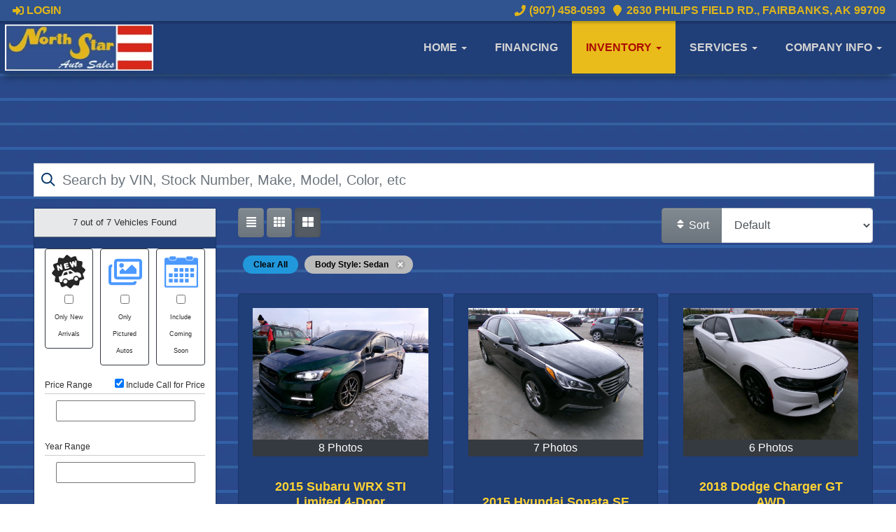

--- FILE ---
content_type: text/html; charset=UTF-8
request_url: https://www.northstarautofairbanks.com/autos?body_style=Sedan
body_size: 25848
content:
<!DOCTYPE HTML>
<html lang="en">
<head>
	<!--
╔═══════════════════════════════════════════════════════════════════════════════════════════════╗
║         _______ _     _ _______  _____  _______ _______  ______ _______ ______  _______       ║
║         |_____| |     |    |    |     | |______    |    |_____/ |_____| |     \ |_____|       ║
║         |     | |_____|    |    |_____| ______|    |    |    \_ |     | |_____/ |     |       ║
║                                                                                               ║
║ SEO Website Platform Powered by VehiclesNETWORK, an apogeeINVENT company. vehiclesnetwork.com ║
╚═══════════════════════════════════════════════════════════════════════════════════════════════╝
-->
<!-- HTML Meta Tags -->
<title>Used Cars Fairbanks AK, Pre-Owned Autos Fairbanks AK, Previously Owned Vehicles Fairbanks North Star Borough, Used SUVs College AK, Used Trucks Palmer AK, Used AWD 4x4 Pickups Wasilla AK, Affordable Auto Dealer Fairbanks, Quality Car Dealership FNSB, Used Vans AK, Car Sales 99709, Used Car Loans College, Automobile Financing Palmer AK, Bad Credit Auto Loans Fairbanks AK, Cheap Used Cars Fairbanks :: Autos Page</title>
<meta name="title" content="Used Cars Fairbanks AK, Pre-Owned Autos Fairbanks AK, Previously Owned Vehicles Fairbanks North Star Borough, Used SUVs College AK, Used Trucks Palmer AK, Used AWD 4x4 Pickups Wasilla AK, Affordable Auto Dealer Fairbanks, Quality Car Dealership FNSB, Used Vans AK, Car Sales 99709, Used Car Loans College, Automobile Financing Palmer AK, Bad Credit Auto Loans Fairbanks AK, Cheap Used Cars Fairbanks :: Autos Page" />
<meta name="description" content="Used Cars Fairbanks AK, Pre-Owned Autos Fairbanks AK, Previously Owned Vehicles Fairbanks North Star Borough, Used SUVs College AK, Used Trucks Palmer AK, Used AWD 4x4 Pickups Wasilla AK, Affordable Auto Dealer Fairbanks, Quality Car Dealership FNSB, Used Vans AK, Car Sales 99709, Used Car Loans College, Automobile Financing Palmer AK, Bad Credit Auto Loans Fairbanks AK, Cheap Used Cars Fairbanks" />
<meta name="keywords" content="used cars fairbanks ak,pre-owned autos fairbanks ak,previously owned vehicles fairbanks north star borough,used suvs college ak,used trucks palmer ak,used awd 4x4 pickups wasilla ak,affordable auto dealer fairbanks,quality car dealership fnsb,used vans ak,car sales 99709,used car loans college,automobile financing palmer ak,bad credit auto loans fairbanks ak,cheap used cars fairbanks" />

<!-- Twitter Meta Tags -->
<meta name="twitter:card" content="summary_large_image">
<meta name="twitter:title" content="Used Cars Fairbanks AK, Pre-Owned Autos Fairbanks AK, Previously Owned Vehicles Fairbanks North Star Borough, Used SUVs College AK, Used Trucks Palmer AK, Used AWD 4x4 Pickups Wasilla AK, Affordable Auto Dealer Fairbanks, Quality Car Dealership FNSB, Used Vans AK, Car Sales 99709, Used Car Loans College, Automobile Financing Palmer AK, Bad Credit Auto Loans Fairbanks AK, Cheap Used Cars Fairbanks :: Autos Page">
<meta name="twitter:description" content="Used Cars Fairbanks AK, Pre-Owned Autos Fairbanks AK, Previously Owned Vehicles Fairbanks North Star Borough, Used SUVs College AK, Used Trucks Palmer AK, Used AWD 4x4 Pickups Wasilla AK, Affordable Auto Dealer Fairbanks, Quality Car Dealership FNSB, Used Vans AK, Car Sales 99709, Used Car Loans College, Automobile Financing Palmer AK, Bad Credit Auto Loans Fairbanks AK, Cheap Used Cars Fairbanks">
<meta name="twitter:image" content="">

<!-- Viewport Meta Tag -->
<meta name="viewport" content="width=device-width, initial-scale=1">

<meta name="robots" content="all, index, follow" /><meta name="googlebot" content="all, index, follow" /><meta name="author" content="North Star Auto Sales" />
<meta name="copyright" content="Copyright (c) 2026 North Star Auto Sales, All Rights Reserved" />
<meta name="reply-to" content="" />
<meta name="distribution" content="global" />
<meta name="revisit-after" content="14 days" />
<meta http-equiv="content-type" content="text/html; charset=utf-8" />
<meta http-equiv="X-UA-Compatible" content="IE=edge" />
<base href="https://www.northstarautofairbanks.com/" />

	<!-- Global site tag (gtag.js) - Google Analytics -->
<script async src="https://www.googletagmanager.com/gtag/js?id=UA-000000000-1"></script>
<script>
  window.dataLayer = window.dataLayer || [];
  function gtag(){dataLayer.push(arguments);}
  gtag('js', new Date());

  gtag('config', 'UA-00000000-1');
</script>
<!-- // Add fonts here
<link href='https://fonts.googleapis.com/css?family=Josefin+Sans:400italic,600,600italic,700,700italic,300italic,100italic,400,300,100' rel='stylesheet' type='text/css'>
<link href='https://fonts.googleapis.com/css?family=Lato:400,300,400italic,300italic,700,700italic,900,900italic' rel='stylesheet' type='text/css'>
-->

<!-- Add the slick-theme.css if you want default styling -->
<!-- <link rel="stylesheet" type="text/css" href="//cdn.jsdelivr.net/jquery.slick/1.5.2/slick-theme.css"/> -->


<meta property="og:type" content="website" />
<meta property="og:title" content="Used Cars Fairbanks AK, Pre-Owned Autos Fairbanks AK, Previously Owned Vehicles Fairbanks North Star Borough, Used SUVs College AK, Used Trucks Palmer AK, Used AWD 4x4 Pickups Wasilla AK, Affordable Auto Dealer Fairbanks, Quality Car Dealership FNSB, Used Vans AK, Car Sales 99709, Used Car Loans College, Automobile Financing Palmer AK, Bad Credit Auto Loans Fairbanks AK, Cheap Used Cars Fairbanks :: Autos Page" />
<meta property="og:description" content="Used Cars Fairbanks AK, Pre-Owned Autos Fairbanks AK, Previously Owned Vehicles Fairbanks North Star Borough, Used SUVs College AK, Used Trucks Palmer AK, Used AWD 4x4 Pickups Wasilla AK, Affordable Auto Dealer Fairbanks, Quality Car Dealership FNSB, Used Vans AK, Car Sales 99709, Used Car Loans College, Automobile Financing Palmer AK, Bad Credit Auto Loans Fairbanks AK, Cheap Used Cars Fairbanks" />
<meta property="og:url" content="https://www.northstarautofairbanks.com/autos?body_style=Sedan" />
<link rel="canonical" href="https://www.northstarautofairbanks.com/autos" />
<link rel="icon" href="uploads/files/tx/fn/lz/8t/j0/favicon_32x32.png" sizes="any" type="image/png" />
<meta name="viewport" content="width=device-width, initial-scale=1"/>
<link rel="stylesheet" href="css_combine?css_cache=03ZuzM7IUAYLDSwHdOQS-uSeS_g.css" type="text/css">
<link rel="stylesheet" href="css_combine?css_cache=ab5BnB7pUGYFcG9zQG3ObxJFKrg.css" type="text/css">
<script type="text/javascript" src="js_combine?js_cache=P-Hz03Mj3BrvoiB0RT4j4A1FBKM.js"></script>
<script type="text/javascript" defer src="js_combine?js_cache=sBAezp-Vrfd-ZRr6aA_-K94wdys.js"></script>
</head>
<body class="page-autos ai_header_navigation_in_front ai_header_navigation_toolbar ai_body autos page-autos">

		<script language="javascript" type="text/javascript">
		<!--
			/* REMOVED CODE TO DELETE SELECTED (we don't have this form so we don't mess with other forms) */
			/* REMOVED CODE TO SORT (we have our own sorting functions) */
			
			if(typeof(ai_site_theme)=='undefined') var ai_site_theme = 'autostrada_new';
	
		//-->
		</script>
		
		<!-- [[DRAW DYNAMIC LIST 'aipg_594-header']] -->
<div class="dynalist dynalist_aipg_594-header" id="dynalist_aipg_594-header">
	
<!-- [NEW DYNAMIC_LIST: aipg_594-header] --><div class="dynalist_entry dynalist_odd dynalist_type-linklist dynalist_first dynalist_last" dlid="1703" id="dl_entry_aipg_594-header_1703">
<div class="dynalist_content" dlid="1703" id="dl_content_1703"><!-- [[DRAW DYNAMIC LIST 'theme_template-autostrada-header']] -->
<div class="dynalist dynalist_theme_template-autostrada-header" id="dynalist_theme_template-autostrada-header">
	
<!-- [NEW DYNAMIC_LIST: theme_template-autostrada-header] --><div class="dynalist_entry dynalist_odd dynalist_type-regular dynalist_first dynalist_last" dlid="2951" id="dl_entry_theme_template-autostrada-header_2951">
<div class="dynalist_content" dlid="2951" id="dl_content_2951"><div id="draw_once_header_navigation" style="display:none"></div><div class="widgbox "  id="widgkey_header_navigation_2637_outer">
<style type='text/css'></style><div class="widg_container widgbox_inner" id="widgkey_header_navigation_2637">
<div class="clearfix in_front fixed-top ai_header_navigation">
	<!--DADEF-widg-header_navigation-1251_top:d41d8cd98f-->
	
	<div class="toolbar">
		<div>
			<div class="row">
				
				<div class="col-5 col-md-3">
					
					<div class="ml-3">
						<span class="loggedOffOnly"><a href="login"><i class="fa fa-sign-in"></i> Login</a></span>
						<span class="loggedInOnly"><a href="logoff"><i class="fa fa-sign-out"></i> Logoff</a></span>
					</div>
					
				</div>
				<div class="col-7 col-md-9 text-right">
				
				
					
					
					
					<a href="tel:9074580593"><!--DADEF-widg-header_navigation-2637_phone_icon:f4a1b83b17--><i class="fa fa-phone"></i> (907) 458-0593</a><span class="d-none d-md-inline ml-2"><a href="contact-us" target="_blank"><!--DADEF-widg-header_navigation-2637_address_icon:4735b8d385--><i class="fa fa-map-marker"></i> 2630 Philips Field Rd., Fairbanks, AK 99709</a></span>
					
					
				</div>
			</div>
		</div>
	</div>
	
	<div class="bottom-header">
		<div class="navbar navbar-expand-lg justify-content-between">
			
			<a class="navbar-brand d-flex align-items-center" href="./"><div>
    <img src="uploads/dynamic_areas/sV38HIlXzd3xyD3YALPj/56/logo-header.webp" style="width: 95%; height: auto; padding: 2px; " alt="Welcome to North Star Auto Sales" />
</div></a>
			
			
			<button class="navbar-toggler mr-3 mr-lg-2" type="button" data-toggle="collapse" data-target="#widg-header_navigation-2637" aria-controls="widg-header_navigation-2637" aria-expanded="false" aria-label="Toggle navigation">
				<i class="freycon freycon-bars" aria-hidden="true" style="top: 0"></i> Menu
			</button>
			
			<div class="collapse navbar-collapse" id="widg-header_navigation-2637">
				
				
  <ul id="ai_ul_nav" class="nav navbar-nav ai_menuID_187 ml-auto ai_ul_menu UNQ_ht6mqmjgk1qjjbrvurk7xze4navlevel1">
  <li class="nav-item dropdown haschild" id="li_188"><a class="nav-link" href="./" data-depth="1"  >Home <b class="caret"></b></a>
    <ul class="dropdown-menu navlevel2">
    <li class="nav-item ischild" id="li_191"><a class="nav-link" href="./about-us" data-depth="2"  >Our Story</a></li>
    <li class="nav-item ischild" id="li_210"><a class="nav-link" href="bios" data-depth="2"  >Meet Our Team</a></li>
    <li class="nav-item ischild" id="li_198"><a class="nav-link" href="refer-friend" data-depth="2"  >Refer a Friend</a></li>
    <li class="nav-item ischild" id="li_212"><a class="nav-link" href="employment-application" data-depth="2"  >Join Our Team</a></li>
    <li class="nav-item ischild" id="li_211"><a class="nav-link" href="blog" data-depth="2"  >Blog</a></li>
    </ul>
  </li>
  <li class="nav-item" id="li_190"><a class="nav-link" href="applications" data-depth="1"  >Financing</a></li>
  <li class="nav-item autos_paddle_menu dropdown haschild active" id="li_189"><a class="nav-link" href="autos" data-depth="1"  >Inventory <b class="caret"></b></a><div class="dropdown-menu mt-0 w-100 shadow border-outline-success autos_paddle_menu_custom">
		<div class="container-fluid">
			<div class="row flex-md-nowrap py-3 mx-auto" style="white-space: nowrap; overflow: auto;">
        <div class="col-12 col-md pr-md-5">
            <div class="paddle_menu_header text-white">Inventory</div>
            <ul class="list-unstyled column-count-md-1">
              <li>
                <a class="dropdown-item" href="autos">All Inventory (51)</a>
              </li>
            </ul>
        </div>
        <div class="col-12 col-md pr-md-5">
          
            <div class="paddle_menu_header text-white">Price</div>
            <ul class="list-unstyled ">
              <li>
                <a class="dropdown-item" href="autos">All Prices (51)</a>
              </li>
              
              <li>
                <a class="dropdown-item" href="autos?include_call_for_price=No&price_range=5000%3B10000">$5,000 - $10,000 (2)</a>
              </li>
              
              <li>
                <a class="dropdown-item" href="autos?include_call_for_price=No&price_range=10000%3B15000">$10,000 - $15,000 (6)</a>
              </li>
              
              <li>
                <a class="dropdown-item" href="autos?include_call_for_price=No&price_range=15000%3B20000">$15,000 - $20,000 (4)</a>
              </li>
              
              <li>
                <a class="dropdown-item" href="autos?include_call_for_price=No&price_range=20000%3B25000">$20,000 - $25,000 (14)</a>
              </li>
              
              <li>
                <a class="dropdown-item" href="autos?include_call_for_price=No&price_range=25000%3B30000">$25,000 - $30,000 (18)</a>
              </li>
              
              <li>
                <a class="dropdown-item" href="autos?include_call_for_price=No&price_range=30000%3B35000">$30,000 - $35,000 (2)</a>
              </li>
              
              <li>
                <a class="dropdown-item" href="autos?include_call_for_price=No&price_range=35000%3B40000">$35,000 - $40,000 (3)</a>
              </li>
              
              <li>
                <a class="dropdown-item" href="autos?include_call_for_price=Yes&price_range=0%3B0">Call for Price (2)</a>
              </li>
              
            </ul>
          
        </div>
				<div class="col-md-auto pr-md-5"></div>
				
				<div class="col-12 col-md pr-md-5">
					<div class="paddle_menu_header text-white">Makes</div>
					<ul class="list-unstyled column-count-md-2">
						
						<li>
							<a class="dropdown-item" style='display: inline-block' href="autos?make=Chevrolet">
								<i class="freycon freycon-make-chevrolet" style="width: 2rem !important"></i>
								
								Chevrolet (3)
							</a>
						</li>
						
						<li>
							<a class="dropdown-item" style='display: inline-block' href="autos?make=Chrysler">
								<i class="freycon freycon-make-chrysler" style="width: 2rem !important"></i>
								
								Chrysler (2)
							</a>
						</li>
						
						<li>
							<a class="dropdown-item" style='display: inline-block' href="autos?make=Dodge">
								<i class="freycon freycon-make-dodge" style="width: 2rem !important"></i>
								
								Dodge (11)
							</a>
						</li>
						
						<li>
							<a class="dropdown-item" style='display: inline-block' href="autos?make=Ford">
								<i class="freycon freycon-make-ford" style="width: 2rem !important"></i>
								
								Ford (6)
							</a>
						</li>
						
						<li>
							<a class="dropdown-item" style='display: inline-block' href="autos?make=GMC">
								<i class="freycon freycon-make-gmc" style="width: 2rem !important"></i>
								
								GMC (1)
							</a>
						</li>
						
						<li>
							<a class="dropdown-item" style='display: inline-block' href="autos?make=Honda">
								<i class="freycon freycon-make-honda" style="width: 2rem !important"></i>
								
								Honda (3)
							</a>
						</li>
						
						<li>
							<a class="dropdown-item" style='display: inline-block' href="autos?make=Hyundai">
								<i class="freycon freycon-make-hyundai" style="width: 2rem !important"></i>
								
								Hyundai (1)
							</a>
						</li>
						
						<li>
							<a class="dropdown-item" style='display: inline-block' href="autos?make=Isuzu">
								<i class="freycon freycon-make-isuzu" style="width: 2rem !important"></i>
								
								Isuzu (1)
							</a>
						</li>
						
						<li>
							<a class="dropdown-item" style='display: inline-block' href="autos?make=Jeep">
								<i class="freycon freycon-make-jeep" style="width: 2rem !important"></i>
								
								Jeep (2)
							</a>
						</li>
						
						<li>
							<a class="dropdown-item" style='display: inline-block' href="autos?make=Kia">
								<i class="freycon freycon-make-kia" style="width: 2rem !important"></i>
								
								Kia (1)
							</a>
						</li>
						
						<li>
							<a class="dropdown-item" style='display: inline-block' href="autos?make=Mazda">
								<i class="freycon freycon-make-mazda" style="width: 2rem !important"></i>
								
								Mazda (2)
							</a>
						</li>
						
						<li>
							<a class="dropdown-item" style='display: inline-block' href="autos?make=Subaru">
								<i class="freycon freycon-make-subaru" style="width: 2rem !important"></i>
								
								Subaru (11)
							</a>
						</li>
						
						<li>
							<a class="dropdown-item" style='display: inline-block' href="autos?make=Toyota">
								<i class="freycon freycon-make-toyota" style="width: 2rem !important"></i>
								
								Toyota (7)
							</a>
						</li>
						
					</ul>
				</div>
				<div class="col-md-auto pr-md-5"></div>
				
				
				<div class="col-12 col-md pr-md-5">
          <div class="paddle_menu_header text-white">Body Type</div>
					<ul class="list-unstyled">
						
						<li>
							<a class="dropdown-item" href="autos?body_style=Coupe">
								<i class="freycon freycon-vehicle-coupe" style="width: 2rem !important"></i>
								
								Coupe (1)
							</a>
						</li>
						
						<li>
							<a class="dropdown-item" href="autos?body_style=Pickup%20Truck">
								<i class="freycon freycon-vehicle-pickup" style="width: 2rem !important"></i>
								
								Pickup Truck (20)
							</a>
						</li>
						
						<li>
							<a class="dropdown-item" href="autos?body_style=Sedan">
								<i class="freycon freycon-vehicle-sedan" style="width: 2rem !important"></i>
								
								Sedan (7)
							</a>
						</li>
						
						<li>
							<a class="dropdown-item" href="autos?body_style=SUV">
								<i class="freycon freycon-vehicle-suv" style="width: 2rem !important"></i>
								
								SUV (12)
							</a>
						</li>
						
						<li>
							<a class="dropdown-item" href="autos?body_style=Van%2FMinivan">
								<i class="freycon freycon-vehicle-[[body_type_icons.van/minivan]]" style="width: 2rem !important"></i>
								
								Van/Minivan (2)
							</a>
						</li>
						
						<li>
							<a class="dropdown-item" href="autos?body_style=Wagon">
								<i class="freycon freycon-vehicle-wagon" style="width: 2rem !important"></i>
								
								Wagon (8)
							</a>
						</li>
						
					</ul>
				</div>
				<div class="col-md-auto pr-md-5"></div>
				
				
				<div class="col-12 col-md">
					<div class="paddle_menu_header text-white">Years</div>
					<ul class="list-unstyled column-count-md-2">
						
						<li>
							<a class="dropdown-item" href="autos?yearMade=2006">2006 (1)</a>
						</li>
						
						<li>
							<a class="dropdown-item" href="autos?yearMade=2007">2007 (1)</a>
						</li>
						
						<li>
							<a class="dropdown-item" href="autos?yearMade=2008">2008 (2)</a>
						</li>
						
						<li>
							<a class="dropdown-item" href="autos?yearMade=2011">2011 (2)</a>
						</li>
						
						<li>
							<a class="dropdown-item" href="autos?yearMade=2012">2012 (1)</a>
						</li>
						
						<li>
							<a class="dropdown-item" href="autos?yearMade=2013">2013 (1)</a>
						</li>
						
						<li>
							<a class="dropdown-item" href="autos?yearMade=2014">2014 (2)</a>
						</li>
						
						<li>
							<a class="dropdown-item" href="autos?yearMade=2015">2015 (5)</a>
						</li>
						
						<li>
							<a class="dropdown-item" href="autos?yearMade=2016">2016 (4)</a>
						</li>
						
						<li>
							<a class="dropdown-item" href="autos?yearMade=2017">2017 (5)</a>
						</li>
						
						<li>
							<a class="dropdown-item" href="autos?yearMade=2018">2018 (7)</a>
						</li>
						
						<li>
							<a class="dropdown-item" href="autos?yearMade=2019">2019 (3)</a>
						</li>
						
						<li>
							<a class="dropdown-item" href="autos?yearMade=2020">2020 (3)</a>
						</li>
						
						<li>
							<a class="dropdown-item" href="autos?yearMade=2021">2021 (5)</a>
						</li>
						
						<li>
							<a class="dropdown-item" href="autos?yearMade=2022">2022 (4)</a>
						</li>
						
						<li>
							<a class="dropdown-item" href="autos?yearMade=2024">2024 (4)</a>
						</li>
						
						<li>
							<a class="dropdown-item" href="autos?yearMade=2025">2025 (1)</a>
						</li>
						
					</ul>
				</div>
				
			</div>
		</div>
	</div>
	<script async>
		$(function(){
			$('.autos_paddle_menu_custom').parent().addClass('position-static');
		});
	</script>
  <style>
  .paddle_menu_header
  {
    margin-bottom: 3px !important;
    padding-bottom: 3px !important;
    border-bottom: 1px solid #ffffff;
  }
  </style>

</li>
  <li class="nav-item dropdown haschild" id="li_218"><a class="nav-link" href="#" data-depth="1"  >Services <b class="caret"></b></a>
    <ul class="dropdown-menu navlevel2">
    <li class="nav-item ischild" id="li_203"><a class="nav-link" href="schedule-a-test-drive" data-depth="2"  >Request Test-Drive</a></li>
    <li class="nav-item ischild" id="li_197"><a class="nav-link" href="sell-your-auto" data-depth="2"  >Sell Us Your Auto</a></li>
    <li class="nav-item ischild" id="li_196"><a class="nav-link" href="find-vehicle" data-depth="2"  >Vehicle Locating</a></li>
    </ul>
  </li>
  <li class="nav-item dropdown haschild" id="li_192"><a class="nav-link" href="#" data-depth="1"  >Company Info <b class="caret"></b></a>
    <ul class="dropdown-menu navlevel2">
    <li class="nav-item ischild" id="li_201"><a class="nav-link" href="testimonials" data-depth="2"  >Read Reviews</a></li>
    <li class="nav-item ischild" id="li_202"><a class="nav-link" href="customer-survey" data-depth="2"  >Write a Review</a></li>
    <li class="nav-item ischild" id="li_193"><a class="nav-link" href="contact-us" data-depth="2"  >Contact Us</a></li>
    <li class="nav-item ischild" id="li_195"><a class="nav-link" href="locations" data-depth="2"  >Map &amp; Directions</a></li>
    <li class="nav-item ischild" id="li_219"><a class="nav-link" href="policy" data-depth="2"  >Privacy Policy</a></li>
    </ul>
  </li>
  </ul>

				

				
				<ul id="autos_right_menu" class="nav navbar-nav ai_ul_menu float-right">
</ul>
<script async type="text/javascript">
var main_height = $("#ai_ul_nav").height();
var autos_div_height = $("#autos_right_menu").height();
var difference = (autos_div_height - main_height);
var new_padding_top = parseInt($("#autos_right_menu LI:last-child A").css("padding-top"));
new_padding_top = new_padding_top - (difference/2);
var new_padding_bottom = parseInt($("#autos_right_menu LI:last-child A").css("padding-bottom"));
new_padding_bottom = new_padding_bottom - (difference/2);
$("#autos_right_menu LI A.nav-link").css({"padding-top":new_padding_top,"padding-bottom":new_padding_bottom});
</script>
				
			</div>
		</div>
		<!--DADEF-widg-header_navigation-1251_bottom:d41d8cd98f-->
	</div>
</div>
</div>
</div>

</div><!-- END dynalist_content dlid 2951 -->
</div><!-- END #dl_entry_theme_template-autostrada-header_2951 --></div>
<!-- [[END DYNAMIC LIST 'theme_template-autostrada-header']] -->

</div><!-- END dynalist_content dlid 1703 -->
</div><!-- END #dl_entry_aipg_594-header_1703 --></div>
<!-- [[END DYNAMIC LIST 'aipg_594-header']] -->


<!-- [[DRAW DYNAMIC LIST 'aipg_594-body_header']] -->
<div class="dynalist dynalist_aipg_594-body_header" id="dynalist_aipg_594-body_header">
	
<!-- [NEW DYNAMIC_LIST: aipg_594-body_header] --><div class="dynalist_entry dynalist_odd dynalist_type-regular dynalist_first dynalist_last" dlid="2604" id="dl_entry_aipg_594-body_header_2604">
<div class="dynalist_content" dlid="2604" id="dl_content_2604"><div id="draw_once_rcolumns" style="display:none"></div><div class="widgbox "  id="widgkey_rcolumns_2334_outer">
<div class="widg_container widgbox_inner" id="widgkey_rcolumns_2334">
<div class="container-fluid no-gutters"><div id="widgrow_2334" class="row widgrow no-gutters"><div class="rcolumns col-xs-12 d-xs-block col-12 d-block col-sm-12 d-sm-block hidden-md d-md-none hidden-lg d-lg-none hidden-xl d-xl-none   ai_edit_toggle_border" style="padding-left:0px;padding-right:0px;"><div class="rcolumn_content rcolumn_content_2334"><!-- [[DRAW DYNAMIC LIST 'rcolumns_2334_col_0']] -->
<div class="dynalist dynalist_rcolumns_2334_col_0" id="dynalist_rcolumns_2334_col_0">
	
<!-- [NEW DYNAMIC_LIST: rcolumns_2334_col_0] --><div class="dynalist_entry dynalist_odd dynalist_type-regular dynalist_first dynalist_last" dlid="2606" id="dl_entry_rcolumns_2334_col_0_2606">
<div class="dynalist_content" dlid="2606" id="dl_content_2606"><div id="draw_once_wysiwyg" style="display:none"></div><div class="widgbox "  id="widgkey_wysiwyg_2336_outer">
<div class="widg_container widgbox_inner" id="widgkey_wysiwyg_2336">
<div><br /></div><div><br /></div></div>
</div>

</div><!-- END dynalist_content dlid 2606 -->
</div><!-- END #dl_entry_rcolumns_2334_col_0_2606 --></div>
<!-- [[END DYNAMIC LIST 'rcolumns_2334_col_0']] -->
</div></div><div class="rcolumns hidden-xs d-xs-none d-none hidden-sm d-sm-none col-md-12 d-md-block col-lg-12 d-lg-block col-xl-12 d-xl-block   ai_edit_toggle_border" style="padding-left:0px;padding-right:0px;"><div class="rcolumn_content rcolumn_content_2334"><!-- [[DRAW DYNAMIC LIST 'rcolumns_2334_col_1']] -->
<div class="dynalist dynalist_rcolumns_2334_col_1" id="dynalist_rcolumns_2334_col_1">
	
<!-- [NEW DYNAMIC_LIST: rcolumns_2334_col_1] --><div class="dynalist_entry dynalist_odd dynalist_type-regular dynalist_first dynalist_last" dlid="2605" id="dl_entry_rcolumns_2334_col_1_2605">
<div class="dynalist_content" dlid="2605" id="dl_content_2605"><div class="widgbox "  id="widgkey_wysiwyg_2335_outer">
<div class="widg_container widgbox_inner" id="widgkey_wysiwyg_2335">
<div><br /></div><div><br /></div><div><br /></div><div><br /></div><div><br /></div></div>
</div>

</div><!-- END dynalist_content dlid 2605 -->
</div><!-- END #dl_entry_rcolumns_2334_col_1_2605 --></div>
<!-- [[END DYNAMIC LIST 'rcolumns_2334_col_1']] -->
</div></div></div></div></div>
</div>

</div><!-- END dynalist_content dlid 2604 -->
</div><!-- END #dl_entry_aipg_594-body_header_2604 --></div>
<!-- [[END DYNAMIC LIST 'aipg_594-body_header']] -->

<div class="clearfix"></div>


<div id="te_autos" class="te_unique_wrapper te_outer_table" data-show-more-max-results-on-page='1000'>


  <script src="includes/js/ion-range-slider/chartist.min.js"></script>
  <script src="includes/js/ion-range-slider/hs.core.js"></script>
  <script src="includes/js/ion-range-slider/hs.range-slider.js"></script>
  <script src="includes/js/ion-range-slider/hs.chartist-bar-chart.js"></script><div id="ajax_error" class="error" style="text-align:center; vertical-align:top; "></div>
<div class='d-none hidden_loader'><div class="h-100 d-flex justify-content-center align-items-center"><div class="lds-ripple"><div></div><div></div></div></div></div><script type="text/javascript">
function handle_srp_change()
{
	if(localStorage.getItem('srp_changing') == "yes") {
		return;
	}
	localStorage.setItem('srp_changing', "yes");
	
  $.ajaxQ.abortAll();

  var search = $(".autos_qsearch, .sort_by_selector:first, .ai_page, .ai_page_url").serialize();
	
	var slide_No_Inventory = false;

	update_history_url();

	ai_show_processing();
	
	$(".slider_area").html(loader);
	
	$(".autos_tag_cloud").css({"opacity":"0.5"});
	
  // These call both data and attr data as to indicate visually
  var active_autos = $(".total_srp").text();

  var loader = $(".hidden_loader").html();
  
  $.post("autos?ai_skin=full_page&te_mode=ajax&ajax_cmd=perform_update_search", search, function(data, textStatus) {

		$(".autos_tag_cloud").html(data.tag_cloud).css({"opacity":"1"});
		
		$(".slider_area").html(data.slider_area);

		if(data.query) {
			$(".query_popover").removeClass("d-none").attr("data-content",data.query);
		}

    $(".filtered_results_count").html(data['count'] + " out of ");
		var total_srp = $(".total_srp").html();
		if(data['count'] > parseInt(total_srp)) { $(".total_srp").html(data['count']); }

		if(data['autos'].length == 0) {
      $(".no_results").show();
      $(".srp_autoid").hide();
    } else {
			$(".no_results").hide();
			
						
			var autos_to_pull_list = {};
			var autos_to_pull_grid = {};
			var autos_to_pull_small_grid = {};
			
			// Go through first time and define the needed autoIDs
      for (var i = 0, len = data['autos'].length; i < len; i++) {
				
				// Go through and add the div if needed
				if($("#list_" + i).length == 0) {
					$(".listview").append("<div class=\"srp_autoid card clearfix mb-3\" id=\"list_" + i + "\" data-autoID=\"0\"></div>");
				}
				
				// Show it
				$(".list_" + i).show();
				
				if($("#list_" + i).attr("data-autoid") == data['autos'][i]) {
					// Already the right auto, don't change it, but, make sure it is shown
					$("#list_" + i).show();
				} else {
					$("#list_" + i).show().attr("data-autoid",0).data("autoid",0).html(loader);
					
					$("#list_" + i).attr("data-autoid",data['autos'][i]).data("autoid",data['autos'][i]);

					autos_to_pull_list[i] = data['autos'][i];
				}

				if($("#grid_" + i).length == 0) {
					$(".grid_items").append("<div class=\"pr-0 col-lg-4 col-sm-6 car-griditem mb-3 srp_autoid\" id=\"grid_" + i + "\" data-autoID=\"0\">");
				}
				
				$(".grid_" + i).show();

				if($("#grid_" + i).attr("data-autoid") == data['autos'][i]) {
					// Already the right auto, don't change it
					$("#grid_" + i).show();
				} else {
					$("#grid_" + i).show().attr("data-autoid",0).data("autoid",0).html(loader);
					$("#grid_" + i).attr("data-autoid",data['autos'][i]).data("autoid",data['autos'][i]);

					autos_to_pull_grid[i] = data['autos'][i];
				}
				
				if($("#small_grid_" + i).length == 0) {
					$(".small_grid_items").append("<div class=\"pr-0 col-lg-6 col-sm-6 car-griditem mb-3 srp_autoid\" id=\"small_grid_" + i + "\" data-autoID=\"0\">");
				}
				
				$(".small_grid_" + i).show();

				if($("#small_grid_" + i).attr("data-autoid") == data['autos'][i]) {
					// Already the right auto, don't change it
					$("#small_grid_" + i).show();
				} else {
					$("#small_grid_" + i).show().attr("data-autoid",0).data("autoid",0).html(loader);
					$("#small_grid_" + i).attr("data-autoid",data['autos'][i]).data("autoid",data['autos'][i]);

					autos_to_pull_small_grid[i] = data['autos'][i];
				}				
      }
			
			if(!jQuery.isEmptyObject(autos_to_pull_list)) {
				$.ajax({
					type: "POST",
					url: 'autos?ai_skin=full_page&te_mode=ajax&ajax_cmd=load_srp',
					dataType: 'json',
					data: { 'list': autos_to_pull_list, 'grid': autos_to_pull_grid, 'small_grid': autos_to_pull_small_grid },
					success: function(response) {

						$.each(response, function (index, value) {
							$("#" + index).html(value);
						});
						
						$("#autos_table_form").append(data.third_party);
					}
				});
			}
    }

    for(var i = len; i <= active_autos; i++) {
			// Progress bars
      $(".list_" + i).hide();
      $(".grid_" + i).hide();
			$(".small_grid_" + i).hide();
			// Autos
			$("#list_" + i).hide();
      $("#grid_" + i).hide();
			$("#small_grid_" + i).hide();
    }
		
		// Now manipulate data
						if(data['inventory_grades'].length == 0) {
					if(slide_No_Inventory) $(".inventory_grades_selector_actions").slideUp(0);
					$(".inventory_grades_selector_no_inventory_grades").removeClass("d-none");
				} else {
					$(".inventory_grades_selector_no_inventory_grades").addClass("d-none");
					if(slide_No_Inventory) $(".inventory_grades_selector_actions").slideUp(0);
					$(".inventory_grades_selector_actions .float-right").html(0);
					for (var word in data['inventory_grades']) {
						var value = data['inventory_grades'][word];
						$(".inventory_grade-" + word + " .float-right").html(value);
						if(slide_No_Inventory) $(".inventory_grade-" + word).slideDown(0);
					}
				}
								if(data['makes'].length == 0) {
					if(slide_No_Inventory) $(".makes_selector_actions").slideUp(0);
					$(".makes_selector_no_makes").removeClass("d-none");
				} else {
					$(".makes_selector_no_makes").addClass("d-none");
					if(slide_No_Inventory) $(".makes_selector_actions").slideUp(0);
					$(".makes_selector_actions .float-right").html(0);
					for (var word in data['makes']) {
						var value = data['makes'][word];
						$(".make-" + word + " .float-right").html(value);
						if(slide_No_Inventory) $(".make-" + word).slideDown(0);
					}
				}
								if(data['driveTypes'].length == 0) {
					if(slide_No_Inventory) $(".driveTypes_selector_actions").slideUp(0);
					$(".driveTypes_selector_no_driveTypes").removeClass("d-none");
				} else {
					$(".driveTypes_selector_no_driveTypes").addClass("d-none");
					if(slide_No_Inventory) $(".driveTypes_selector_actions").slideUp(0);
					$(".driveTypes_selector_actions .float-right").html(0);
					for (var word in data['driveTypes']) {
						var value = data['driveTypes'][word];
						$(".driveType-" + word + " .float-right").html(value);
						if(slide_No_Inventory) $(".driveType-" + word).slideDown(0);
					}
				}
								if(data['models'].length == 0) {
					if(slide_No_Inventory) $(".models_selector_actions").slideUp(0);
					$(".models_selector_no_models").removeClass("d-none");
				} else {
					$(".models_selector_no_models").addClass("d-none");
					if(slide_No_Inventory) $(".models_selector_actions").slideUp(0);
					$(".models_selector_actions .float-right").html(0);
					for (var word in data['models']) {
						var value = data['models'][word];
						$(".model-" + word + " .float-right").html(value);
						if(slide_No_Inventory) $(".model-" + word).slideDown(0);
					}
				}
								if(data['body_styles'].length == 0) {
					if(slide_No_Inventory) $(".body_styles_selector_actions").slideUp(0);
					$(".body_styles_selector_no_body_styles").removeClass("d-none");
				} else {
					$(".body_styles_selector_no_body_styles").addClass("d-none");
					if(slide_No_Inventory) $(".body_styles_selector_actions").slideUp(0);
					$(".body_styles_selector_actions .float-right").html(0);
					for (var word in data['body_styles']) {
						var value = data['body_styles'][word];
						$(".body_style-" + word + " .float-right").html(value);
						if(slide_No_Inventory) $(".body_style-" + word).slideDown(0);
					}
				}
								if(data['transmissions'].length == 0) {
					if(slide_No_Inventory) $(".transmissions_selector_actions").slideUp(0);
					$(".transmissions_selector_no_transmissions").removeClass("d-none");
				} else {
					$(".transmissions_selector_no_transmissions").addClass("d-none");
					if(slide_No_Inventory) $(".transmissions_selector_actions").slideUp(0);
					$(".transmissions_selector_actions .float-right").html(0);
					for (var word in data['transmissions']) {
						var value = data['transmissions'][word];
						$(".transmission-" + word + " .float-right").html(value);
						if(slide_No_Inventory) $(".transmission-" + word).slideDown(0);
					}
				}
								if(data['fuel_types'].length == 0) {
					if(slide_No_Inventory) $(".fuel_types_selector_actions").slideUp(0);
					$(".fuel_types_selector_no_fuel_types").removeClass("d-none");
				} else {
					$(".fuel_types_selector_no_fuel_types").addClass("d-none");
					if(slide_No_Inventory) $(".fuel_types_selector_actions").slideUp(0);
					$(".fuel_types_selector_actions .float-right").html(0);
					for (var word in data['fuel_types']) {
						var value = data['fuel_types'][word];
						$(".fuel_type-" + word + " .float-right").html(value);
						if(slide_No_Inventory) $(".fuel_type-" + word).slideDown(0);
					}
				}
								if(data['locationIDs'].length == 0) {
					if(slide_No_Inventory) $(".locationIDs_selector_actions").slideUp(0);
					$(".locationIDs_selector_no_locationIDs").removeClass("d-none");
				} else {
					$(".locationIDs_selector_no_locationIDs").addClass("d-none");
					if(slide_No_Inventory) $(".locationIDs_selector_actions").slideUp(0);
					$(".locationIDs_selector_actions .float-right").html(0);
					for (var word in data['locationIDs']) {
						var value = data['locationIDs'][word];
						$(".locationID-" + word + " .float-right").html(value);
						if(slide_No_Inventory) $(".locationID-" + word).slideDown(0);
					}
				}
								if(data['interior_colors'].length == 0) {
					if(slide_No_Inventory) $(".interior_colors_selector_actions").slideUp(0);
					$(".interior_colors_selector_no_interior_colors").removeClass("d-none");
				} else {
					$(".interior_colors_selector_no_interior_colors").addClass("d-none");
					if(slide_No_Inventory) $(".interior_colors_selector_actions").slideUp(0);
					$(".interior_colors_selector_actions .float-right").html(0);
					for (var word in data['interior_colors']) {
						var value = data['interior_colors'][word];
						$(".interior_color-" + word + " .float-right").html(value);
						if(slide_No_Inventory) $(".interior_color-" + word).slideDown(0);
					}
				}
						
		// Update any paging
		if(data['paging'].length > 0) {
			var paging = atob(data['paging']);
			$(".ai_autos_paging").html(paging);
		} else {
			$(".ai_autos_paging").html("");
		}

		// Update again, sometimes gets off
		update_history_url();
		
		localStorage.setItem('srp_changing', "no");
		
		ai_hide_processing();

  },"json");
}
</script>


<div class="container autos_srp">


	<div class="row">
		<div class="col-sm-12 m-2 ">
			<form action="/autos" method="get" class="autos_qsearch"><div class="input-group input-group-lg"><input type="hidden" name="hidden_page" class="hidden_page" value="/autos"><input name="keywords" autocomplete="off" placeholder="Search by VIN, Stock Number, Make, Model, Color, etc" class="input-lg autos_keywords_search w-100 form-control" data-focus="false"><div class="keywords_search_results"></div>
</div></form>
		</div>
	</div>
	
	<div class="row">
		
		<div class="col-xs-12 col-sm-12 col-md-12 col-lg-4 col-xl-3">
			<div class="autos-qsearch-side m-2"><div class="autos-search-form-side" id="autos-search-form-side"><div class="shadow-sm card m-0 p-0">

<div class="container p-sm-0">
	
	<div class="form-row no-gutters">
		<div class="col-12 p-0">
			<div class="autos-bg-light border-bottom border-secondary p-0 text-center" style="font-size: 0.8rem">
				<div class="p-2">
					<span class="filtered_results_count">7 out of </span><span class="total_srp">7</span> Vehicles Found
				</div>
			</div>
		</div>
	</div>
	
</div>

<form class="autos_qsearch" onsubmit="return false">
	<input type="hidden" name="hidden_dbwhere" class="hidden_dbwhere" value="">
	<input type="hidden" name="hidden_page" class="hidden_page" value="autos">
	<input type="hidden" name="qsearch_request" value="Yes">
	<input type="hidden" name="slider_timer" id="slider_timer" data-value="0">
	
	<!-- All the ranges -->
	<input type="hidden" name="s_price_range_min" value="8995"><input type="hidden" name="s_price_range_max" value="39995"><input type="hidden" name="s_year_range_min" value="2006"><input type="hidden" name="s_year_range_max" value="2025"><input type="hidden" name="s_mileage_range_min" value="0"><input type="hidden" name="s_mileage_range_max" value="183064"><input type="hidden" name="s_estMPG_range_min" value="0"><input type="hidden" name="s_estMPG_range_max" value="40"><input type="hidden" name="s_estMPG_city_range_min" value="0"><input type="hidden" name="s_estMPG_city_range_max" value="30">
	
	<button class="px-3 mb-0 py-3 w-100 btn btn-small btn-primary search_collapse has_collapsed no_loading_indicator" data-toggle="collapse" data-target="#search_collapse" aria-expanded="false" aria-controls="search_collapse" onClick="$(this).slideUp('fast'); return false;">Show Search Options</button>

	<div class="collapse border-bottom p-0 force-bg-white bg-white" id="search_collapse">
		<div class="container-fluid mt-3" id="search_collapse_main_div">
			<div class="form-row ">
				
<div class="col form-group col-4 col-sm-4 mx-auto">
	<div class="text-center border border-dark p-2 rounded">
		
		
			<img src="images/autos/new_arrival.png" width="48" height="48" style="margin-bottom: 5px;">
		
		<div>
			<input type="checkbox" class="qsearch_input only_new_arrival" name="only_new_arrival" value="Yes" >
			<div style="font-size: 0.55rem">Only New Arrivals</div>
		</div>
	</div>
</div>
<div class="col form-group col-4 col-sm-4 mx-auto">
	<div class="text-center border border-dark p-2 rounded">
		<i class="freycon freycon-images-o bg-dark freycon-3" aria-hidden="true"></i>
		<div>
			<input type="checkbox" class="qsearch_input only_pictured" name="only_pictured" value="Yes" >
			<div style="font-size: 0.55rem">Only Pictured Autos</div>
		</div>
	</div>
</div><div class="col form-group col-4 col-sm-4 mx-auto">
	<div class="text-center border border-dark p-2 rounded">
		<i class="freycon freycon-calendar-2 bg-dark freycon-3" aria-hidden="true"></i>
		<div>
			<input type="checkbox" class="qsearch_input coming-soon" name="coming-soon" value="Yes" >
			<div style="font-size: 0.55rem">Include Coming Soon</div>
		</div>
	</div>
</div>
			</div>
			<div class="form-row">
				
<div class="col form-group mb-0 col-12 col-md-12">
	<!-- Only shown when small -->
	<div class="d-xs-block d-sm-block d-md-block d-lg-none d-xl-none">
		<div class="border-bottom d-flex flex-nowrap justify-content-between w-100">
			<h6 class="px-3 mb-0 py-3 w-100 price_collapse has_collapsed" style="cursor: pointer" data-toggle="collapse" data-target="#price_collapse" aria-expanded="false" aria-controls="price_collapse">
				<span class="float-right text-nowrap ml-3">
					<svg viewBox="0 0 24 24" style="width: 21px; height: 21px; stroke-width: 1.14286;"><path d="M17.32 10.89l-5.1 5.1-5.11-5.1"></path></svg>
				</span>
				Price Range
			</h6>
		</div>
		<div class="collapse border-bottom bg-light" id="price_collapse"></div>
	</div>

	<!-- Some of these elements will be moved at mobile sizes -->
	<div id="price_range_title_bar" style="border-bottom: 1px solid #cccccc; margin-bottom: 5px; font-size: 0.75rem;">
		
		<div class="checkbox-inline float-right" id="price_range_checkbox">
			<input type="checkbox" class="qsearch_input include_call_for_price" name="include_call_for_price" value="Yes" checked="checked"> Include Call for Price
		</div>
		
		Price Range
	</div>
	<div class="price_range_slider_full">
		<div class="px-3 py-1 pb-4" id="price_range_slider">
			
			
			
			<input type="text" class="qsearch_input_slider" id="price_range" name="price_range" value=""
				data-skin="small"
				data-all="8995;39995"
				data-type="double"
				data-grid="true"
				data-min="8995"
				data-max="39995"
				data-from="8995"
				data-to="39995"
				data-step="100"
				data-prefix="$"
				data-prettify-enabled="true"
				data-prettify-separator=","
				data-hide-min-max="false"
				data-hide-from-to="false"
				
				>
		</div>
	</div>
</div>


<div class="col form-group mb-0 col-12 col-md-12">
	<!-- Only shown when small -->
	<div class="d-xs-block d-sm-block d-md-block d-lg-none d-xl-none">
		<div class="border-bottom d-flex flex-nowrap justify-content-between w-100">
			<h6 class="px-3 mb-0 py-3 w-100 year_collapse has_collapsed" style="cursor: pointer" data-toggle="collapse" data-target="#year_collapse" aria-expanded="false" aria-controls="year_collapse">
				<span class="float-right text-nowrap ml-3">
					<svg viewBox="0 0 24 24" style="width: 21px; height: 21px; stroke-width: 1.14286;"><path d="M17.32 10.89l-5.1 5.1-5.11-5.1"></path></svg>
				</span>
				Year Range
			</h6>
		</div>
		<div class="collapse border-bottom bg-light" id="year_collapse"></div>
	</div>

	<!-- Some of these elements will be moved at mobile sizes -->
	<div id="year_range_title_bar" style="border-bottom: 1px solid #cccccc; margin-bottom: 5px; font-size: 0.75rem;">
		Year Range
	</div>

	<div class="year_range_slider_full">
		<div class="px-3 py-1 pb-4" id="year_range_slider">
			
			
			<input type="text" class="qsearch_input_slider" id="year_range" name="year_range" value=""
				data-skin="small"
				data-all="2006;2025"
				data-type="double"
				data-grid="true"
				data-min="2006"
				data-max="2025"
				data-from="2006"
				data-to="2025"
				data-step="1"
				data-prefix=""
				data-prettify-enabled="false"
				data-hide-min-max="false"
				data-hide-from-to="false"
				
				>
		</div>
	</div>					
</div>

<div class="col form-group mb-0 col-12 col-md-12">
	<!-- Only shown when small -->
	<div class="d-xs-block d-sm-block d-md-block d-lg-none d-xl-none">
		<div class="border-bottom d-flex flex-nowrap justify-content-between w-100">
			<h6 class="px-3 mb-0 py-3 w-100 mileage_collapse has_collapsed" style="cursor: pointer" data-toggle="collapse" data-target="#mileage_collapse" aria-expanded="false" aria-controls="mileage_collapse">
				<span class="float-right text-nowrap ml-3">
					<svg viewBox="0 0 24 24" style="width: 21px; height: 21px; stroke-width: 1.14286;"><path d="M17.32 10.89l-5.1 5.1-5.11-5.1"></path></svg>
				</span>
				Mileage Range
			</h6>
		</div>
		<div class="collapse border-bottom bg-light" id="mileage_collapse"></div>
	</div>

	<!-- Some of these elements will be moved at mobile sizes -->
	<div id="mileage_range_title_bar" style="border-bottom: 1px solid #cccccc; margin-bottom: 5px; font-size: 0.75rem;">
		Mileage Range
	</div>
	<div class="mileage_range_slider_full">
		<div class="px-3 py-1 pb-4" id="mileage_range_slider">
			

			<input type="text" class="qsearch_input_slider" id="mileage_range" name="mileage_range" value=""
				data-skin="small"
				data-all="0;183064"
				data-type="double"
				data-grid="true"
				data-min="0"
				data-max="183064"
				data-from="0"
				data-to="183064"
				data-step="1000"
				data-prefix=""
				data-prettify-enabled="true"
				data-prettify-separator=","
				data-hide-min-max="false"
				data-hide-from-to="false"
				
				>
		</div>
	</div>
</div>

<div class="col form-group mb-0 col-12 col-md-12">
	<!-- Only shown when small -->
	<div class="d-xs-block d-sm-block d-md-block d-lg-none d-xl-none">
		<div class="border-bottom d-flex flex-nowrap justify-content-between w-100">
			<h6 class="px-3 mb-0 py-3 w-100 estMPG_collapse has_collapsed" style="cursor: pointer" data-toggle="collapse" data-target="#estMPG_collapse" aria-expanded="false" aria-controls="estMPG_collapse">
				<span class="float-right text-nowrap ml-3">
					<svg viewBox="0 0 24 24" style="width: 21px; height: 21px; stroke-width: 1.14286;"><path d="M17.32 10.89l-5.1 5.1-5.11-5.1"></path></svg>
				</span>
				Highway MPG Range
			</h6>
		</div>
		<div class="collapse border-bottom bg-light" id="estMPG_collapse"></div>
	</div>

	<!-- Some of these elements will be moved at mobile sizes -->
	<div id="estMPG_range_title_bar" style="border-bottom: 1px solid #cccccc; margin-bottom: 5px; font-size: 0.75rem;">
		Highway MPG Range
	</div>
	<div class="estMPG_range_slider_full">
		<div class="px-3 py-1 pb-4" id="estMPG_range_slider">
			
			
			<input type="text" class="qsearch_input_slider" id="estMPG_range" name="estMPG_range" value=""
				data-skin="small"
				data-all="0;40"
				data-type="double"
				data-grid="true"
				data-min="0"
				data-max="40"
				data-from="0"
				data-to="40"
				data-step="1"
				data-prefix=""
				data-prettify-enabled="false"
				data-hide-min-max="false"
				data-hide-from-to="false"
				
				>
		</div>
	</div>
</div>

<div class="col form-group mb-0 col-12 col-md-12">
	<!-- Only shown when small -->
	<div class="d-xs-block d-sm-block d-md-block d-lg-none d-xl-none">
		<div class="border-bottom d-flex flex-nowrap justify-content-between w-100">
			<h6 class="px-3 mb-0 py-3 w-100 estMPG_city_collapse has_collapsed" style="cursor: pointer" data-toggle="collapse" data-target="#estMPG_city_collapse" aria-expanded="false" aria-controls="estMPG_city_collapse">
				<span class="float-right text-nowrap ml-3">
					<svg viewBox="0 0 24 24" style="width: 21px; height: 21px; stroke-width: 1.14286;"><path d="M17.32 10.89l-5.1 5.1-5.11-5.1"></path></svg>
				</span>
				City MPG Range
			</h6>
		</div>
		<div class="collapse border-bottom bg-light" id="estMPG_city_collapse"></div>
	</div>

	<!-- Some of these elements will be moved at mobile sizes -->
	<div id="estMPG_city_range_title_bar" style="border-bottom: 1px solid #cccccc; margin-bottom: 5px; font-size: 0.75rem;">
		City MPG Range
	</div>
	<div class="estMPG_city_range_slider_full">
		<div class="px-3 py-1 pb-4" id="estMPG_city_range_slider">
			

			<input type="text" class="qsearch_input_slider" id="estMPG_city_range" name="estMPG_city_range" value=""
				data-skin="small"
				data-all="0;30"
				data-type="double"
				data-grid="true"
				data-min="0"
				data-max="30"
				data-from="0"
				data-to="30"
				data-step="1"
				data-prefix=""
				data-prettify-enabled="false"
				data-hide-min-max="false"
				data-hide-from-to="false"
				
				>
		</div>
	</div>
</div>

			</div>
		</div>

		<div class="container border-top collapse_area">
			<div class="form-row">
				
<div class="col form-group mb-0 col-12 col-md-12">
	<div class="border-bottom d-flex flex-nowrap justify-content-between w-100">
		<h6 class="px-3 mb-0 py-3 w-100 make_collapse has_collapsed" style="cursor: pointer" data-toggle="collapse" data-target="#make_collapse" aria-expanded="false" aria-controls="make_collapse">
			<span class="float-right text-nowrap ml-3">
				<svg viewBox="0 0 24 24" style="width: 21px; line-height: 21px; stroke-width: 1.14286;"><path d="M17.32 10.89l-5.1 5.1-5.11-5.1"></path></svg>
			</span>
			Make
			
		</h6>
	</div>

	<div class="collapse border-bottom bg-light " id="make_collapse">
		<div class="py-2 px-4">
			
			<div class="makes_selector_actions make-Chevrolet"><span class="float-right">3</span><input type="checkbox" class="qsearch_input" name="make[]"  value="Chevrolet"> Chevrolet</div>
			
			<div class="makes_selector_actions make-Chrysler"><span class="float-right">2</span><input type="checkbox" class="qsearch_input" name="make[]"  value="Chrysler"> Chrysler</div>
			
			<div class="makes_selector_actions make-Dodge"><span class="float-right">11</span><input type="checkbox" class="qsearch_input" name="make[]"  value="Dodge"> Dodge</div>
			
			<div class="makes_selector_actions make-Ford"><span class="float-right">6</span><input type="checkbox" class="qsearch_input" name="make[]"  value="Ford"> Ford</div>
			
			<div class="makes_selector_actions make-GMC"><span class="float-right">1</span><input type="checkbox" class="qsearch_input" name="make[]"  value="GMC"> Gmc</div>
			
			<div class="makes_selector_actions make-Honda"><span class="float-right">3</span><input type="checkbox" class="qsearch_input" name="make[]"  value="Honda"> Honda</div>
			
			<div class="makes_selector_actions make-Hyundai"><span class="float-right">1</span><input type="checkbox" class="qsearch_input" name="make[]"  value="Hyundai"> Hyundai</div>
			
			<div class="makes_selector_actions make-Isuzu"><span class="float-right">1</span><input type="checkbox" class="qsearch_input" name="make[]"  value="Isuzu"> Isuzu</div>
			
			<div class="makes_selector_actions make-Jeep"><span class="float-right">2</span><input type="checkbox" class="qsearch_input" name="make[]"  value="Jeep"> Jeep</div>
			
			<div class="makes_selector_actions make-Kia"><span class="float-right">1</span><input type="checkbox" class="qsearch_input" name="make[]"  value="Kia"> Kia</div>
			
			<div class="makes_selector_actions make-Mazda"><span class="float-right">2</span><input type="checkbox" class="qsearch_input" name="make[]"  value="Mazda"> Mazda</div>
			
			<div class="makes_selector_actions make-Subaru"><span class="float-right">11</span><input type="checkbox" class="qsearch_input" name="make[]"  value="Subaru"> Subaru</div>
			
			<div class="makes_selector_actions make-Toyota"><span class="float-right">7</span><input type="checkbox" class="qsearch_input" name="make[]"  value="Toyota"> Toyota</div>
			
			<h6 class="makes_selector_no_makes d-none text-center mt-2">No Makes</h6>
		</div>
	</div>
</div>

<div class="col form-group mb-0 col-12 col-md-12">
	<div class="border-bottom d-flex flex-nowrap justify-content-between w-100">
		<h6 class="px-3 mb-0 py-3 w-100 model_collapse has_collapsed" style="cursor: pointer" data-toggle="collapse" data-target="#model_collapse" aria-expanded="false" aria-controls="model_collapse">
			<span class="float-right text-nowrap ml-3">
				<svg viewBox="0 0 24 24" style="width: 21px; height: 21px; stroke-width: 1.14286;"><path d="M17.32 10.89l-5.1 5.1-5.11-5.1"></path></svg>
			</span>
			Model
			
		</h6>
	</div>
	<div class="collapse border-bottom bg-light " id="model_collapse">
		<div class="py-2 px-4">
			
			<div class="models_selector_actions model-1500"><span class="float-right">4</span><input type="checkbox" class="qsearch_input" name="model[]"  value="1500"> 1500</div>
			
			<div class="models_selector_actions model-1500_Classic"><span class="float-right">2</span><input type="checkbox" class="qsearch_input" name="model[]"  value="1500 Classic"> 1500 Classic</div>
			
			<div class="models_selector_actions model-200"><span class="float-right">1</span><input type="checkbox" class="qsearch_input" name="model[]"  value="200"> 200</div>
			
			<div class="models_selector_actions model-2500"><span class="float-right">2</span><input type="checkbox" class="qsearch_input" name="model[]"  value="2500"> 2500</div>
			
			<div class="models_selector_actions model-4Runner"><span class="float-right">1</span><input type="checkbox" class="qsearch_input" name="model[]"  value="4Runner"> 4runner</div>
			
			<div class="models_selector_actions model-Charger"><span class="float-right">2</span><input type="checkbox" class="qsearch_input" name="model[]"  value="Charger"> Charger</div>
			
			<div class="models_selector_actions model-CR_V"><span class="float-right">2</span><input type="checkbox" class="qsearch_input" name="model[]"  value="CR-V"> Cr V</div>
			
			<div class="models_selector_actions model-Crosstrek"><span class="float-right">5</span><input type="checkbox" class="qsearch_input" name="model[]"  value="Crosstrek"> Crosstrek</div>
			
			<div class="models_selector_actions model-CX_50"><span class="float-right">1</span><input type="checkbox" class="qsearch_input" name="model[]"  value="CX-50"> Cx 50</div>
			
			<div class="models_selector_actions model-Equinox"><span class="float-right">1</span><input type="checkbox" class="qsearch_input" name="model[]"  value="Equinox"> Equinox</div>
			
			<div class="models_selector_actions model-Explorer"><span class="float-right">1</span><input type="checkbox" class="qsearch_input" name="model[]"  value="Explorer"> Explorer</div>
			
			<div class="models_selector_actions model-F_150"><span class="float-right">3</span><input type="checkbox" class="qsearch_input" name="model[]"  value="F-150"> F 150</div>
			
			<div class="models_selector_actions model-Forester"><span class="float-right">1</span><input type="checkbox" class="qsearch_input" name="model[]"  value="Forester"> Forester</div>
			
			<div class="models_selector_actions model-Grand_Cherokee"><span class="float-right">1</span><input type="checkbox" class="qsearch_input" name="model[]"  value="Grand Cherokee"> Grand Cherokee</div>
			
			<div class="models_selector_actions model-Highlander"><span class="float-right">2</span><input type="checkbox" class="qsearch_input" name="model[]"  value="Highlander"> Highlander</div>
			
			<div class="models_selector_actions model-Impreza"><span class="float-right">1</span><input type="checkbox" class="qsearch_input" name="model[]"  value="Impreza"> Impreza</div>
			
			<div class="models_selector_actions model-Legacy"><span class="float-right">1</span><input type="checkbox" class="qsearch_input" name="model[]"  value="Legacy"> Legacy</div>
			
			<div class="models_selector_actions model-MAZDA3"><span class="float-right">1</span><input type="checkbox" class="qsearch_input" name="model[]"  value="MAZDA3"> Mazda3</div>
			
			<div class="models_selector_actions model-Mustang"><span class="float-right">1</span><input type="checkbox" class="qsearch_input" name="model[]"  value="Mustang"> Mustang</div>
			
			<div class="models_selector_actions model-NPR_HD"><span class="float-right">1</span><input type="checkbox" class="qsearch_input" name="model[]"  value="NPR-HD"> Npr Hd</div>
			
			<div class="models_selector_actions model-Outback"><span class="float-right">1</span><input type="checkbox" class="qsearch_input" name="model[]"  value="Outback"> Outback</div>
			
			<div class="models_selector_actions model-RAM_2500"><span class="float-right">1</span><input type="checkbox" class="qsearch_input" name="model[]"  value="RAM 2500"> Ram 2500</div>
			
			<div class="models_selector_actions model-RAV4"><span class="float-right">1</span><input type="checkbox" class="qsearch_input" name="model[]"  value="RAV4"> Rav4</div>
			
			<div class="models_selector_actions model-Ridgeline"><span class="float-right">1</span><input type="checkbox" class="qsearch_input" name="model[]"  value="Ridgeline"> Ridgeline</div>
			
			<div class="models_selector_actions model-Sierra_2500HD"><span class="float-right">1</span><input type="checkbox" class="qsearch_input" name="model[]"  value="Sierra 2500HD"> Sierra 2500hd</div>
			
			<div class="models_selector_actions model-Silverado_1500"><span class="float-right">2</span><input type="checkbox" class="qsearch_input" name="model[]"  value="Silverado 1500"> Silverado 1500</div>
			
			<div class="models_selector_actions model-Sonata"><span class="float-right">1</span><input type="checkbox" class="qsearch_input" name="model[]"  value="Sonata"> Sonata</div>
			
			<div class="models_selector_actions model-Soul"><span class="float-right">1</span><input type="checkbox" class="qsearch_input" name="model[]"  value="Soul"> Soul</div>
			
			<div class="models_selector_actions model-Tacoma"><span class="float-right">2</span><input type="checkbox" class="qsearch_input" name="model[]"  value="Tacoma"> Tacoma</div>
			
			<div class="models_selector_actions model-Transit"><span class="float-right">1</span><input type="checkbox" class="qsearch_input" name="model[]"  value="Transit"> Transit</div>
			
			<div class="models_selector_actions model-Tundra"><span class="float-right">1</span><input type="checkbox" class="qsearch_input" name="model[]"  value="Tundra"> Tundra</div>
			
			<div class="models_selector_actions model-Voyager"><span class="float-right">1</span><input type="checkbox" class="qsearch_input" name="model[]"  value="Voyager"> Voyager</div>
			
			<div class="models_selector_actions model-Wrangler_JK"><span class="float-right">1</span><input type="checkbox" class="qsearch_input" name="model[]"  value="Wrangler JK"> Wrangler Jk</div>
			
			<div class="models_selector_actions model-WRX"><span class="float-right">2</span><input type="checkbox" class="qsearch_input" name="model[]"  value="WRX"> Wrx</div>
			
			<h6 class="models_selector_no_models d-none text-center mt-2">No Models</h6>
		</div>
	</div>
</div>

<div class="col form-group mb-0 col-12 col-md-12">
	<div class="border-bottom d-flex flex-nowrap justify-content-between w-100">
		<h6 class="px-3 mb-0 py-3 w-100 interior_color_collapse has_collapsed" style="cursor: pointer" data-toggle="collapse" data-target="#interior_color_collapse" aria-expanded="false" aria-controls="interior_color_collapse">
			<span class="float-right text-nowrap ml-3">
				<svg viewBox="0 0 24 24" style="width: 21px; height: 21px; stroke-width: 1.14286;"><path d="M17.32 10.89l-5.1 5.1-5.11-5.1"></path></svg>
			</span>
			Interior Color
			
		</h6>
	</div>
	<div class="collapse border-bottom bg-light " id="interior_color_collapse">
		<div class="py-2 px-4">
			
			<div class="interior_colors_selector_actions interior_color-Black"><span class="float-right">5</span><input type="checkbox" class="qsearch_input" name="interior_color[]"  value="Black"><span style="background: #000000;" class="shadow-sm color_attr"></span> Black</div>
			
			<div class="interior_colors_selector_actions interior_color-Brown"><span class="float-right">1</span><input type="checkbox" class="qsearch_input" name="interior_color[]"  value="Brown"><span style="background: #653700;" class="shadow-sm color_attr"></span> Brown</div>
			
			<div class="interior_colors_selector_actions interior_color-Tan"><span class="float-right">1</span><input type="checkbox" class="qsearch_input" name="interior_color[]"  value="Tan"><span style="background: #d1b26f;" class="shadow-sm color_attr"></span> Tan</div>
			
			<h6 class="interior_colors_selector_no_interior_colors d-none text-center mt-2">No Interior Colors</h6>
		</div>
	</div>
</div>

<div class="col form-group mb-0 col-12 col-md-12">
	<div class="border-bottom d-flex flex-nowrap justify-content-between w-100">
		<h6 class="px-3 mb-0 py-3 w-100 drive_train_collapse has_collapsed" style="cursor: pointer" data-toggle="collapse" data-target="#drive_train_collapse" aria-expanded="false" aria-controls="drive_train_collapse">
			<span class="float-right text-nowrap ml-3">
				<svg viewBox="0 0 24 24" style="width: 21px; height: 21px; stroke-width: 1.14286;"><path d="M17.32 10.89l-5.1 5.1-5.11-5.1"></path></svg>
			</span>
			Drive Train
			
		</h6>
	</div>
	<div class="collapse border-bottom bg-light " id="drive_train_collapse">
		<div class="py-2 px-4">
			
			<div class="driveTypes_selector_actions driveType-4WD"><span class="float-right">23</span><input type="checkbox" class="qsearch_input" name="driveType[]"  value="4WD"> 4wd</div>
			
			<div class="driveTypes_selector_actions driveType-AWD"><span class="float-right">21</span><input type="checkbox" class="qsearch_input" name="driveType[]"  value="AWD"> Awd</div>
			
			<div class="driveTypes_selector_actions driveType-FWD"><span class="float-right">5</span><input type="checkbox" class="qsearch_input" name="driveType[]"  value="FWD"> Fwd</div>
			
			<div class="driveTypes_selector_actions driveType-RWD"><span class="float-right">1</span><input type="checkbox" class="qsearch_input" name="driveType[]"  value="RWD"> Rwd</div>
			
			<h6 class="driveTypes_selector_no_driveTypes d-none text-center mt-2">No Drive Trains</h6>
		</div>
	</div>
</div>

<div class="col form-group mb-0 col-12 col-md-12">
	<div class="border-bottom d-flex flex-nowrap justify-content-between w-100">
		<h6 class="px-3 mb-0 py-3 w-100 body_style_collapse has_collapsed" style="cursor: pointer" data-toggle="collapse" data-target="#body_style_collapse" aria-expanded="false" aria-controls="body_style_collapse">
			<span class="float-right text-nowrap ml-3">
				<svg viewBox="0 0 24 24" style="width: 21px; height: 21px; stroke-width: 1.14286;"><path d="M17.32 10.89l-5.1 5.1-5.11-5.1"></path></svg>
			</span>
			Body Style
			
		</h6>
	</div>
	<div class="collapse border-bottom bg-light show" id="body_style_collapse">
		<div class="py-2 px-4">
			
			<div class="body_styles_selector_actions body_style-Coupe"><span class="float-right">1</span><input type="checkbox" class="qsearch_input" name="body_style[]"  value="Coupe"> Coupe</div>
			
			<div class="body_styles_selector_actions body_style-Pickup_Truck"><span class="float-right">20</span><input type="checkbox" class="qsearch_input" name="body_style[]"  value="Pickup Truck"> Pickup Truck</div>
			
			<div class="body_styles_selector_actions body_style-Sedan"><span class="float-right">7</span><input type="checkbox" class="qsearch_input" name="body_style[]"  checked="checked" value="Sedan"> Sedan</div>
			
			<div class="body_styles_selector_actions body_style-SUV"><span class="float-right">12</span><input type="checkbox" class="qsearch_input" name="body_style[]"  value="SUV"> Suv</div>
			
			<div class="body_styles_selector_actions body_style-Van_Minivan"><span class="float-right">2</span><input type="checkbox" class="qsearch_input" name="body_style[]"  value="Van/Minivan"> Van/Minivan</div>
			
			<div class="body_styles_selector_actions body_style-Wagon"><span class="float-right">8</span><input type="checkbox" class="qsearch_input" name="body_style[]"  value="Wagon"> Wagon</div>
			
			<h6 class="body_styles_selector_no_body_styles d-none text-center mt-2">No Body Styles</h6>
		</div>
	</div>
</div>

<div class="col form-group mb-0 col-12 col-md-12">
	<div class="border-bottom d-flex flex-nowrap justify-content-between w-100">
		<h6 class="px-3 mb-0 py-3 w-100 transmission_collapse has_collapsed" style="cursor: pointer" data-toggle="collapse" data-target="#transmission_collapse" aria-expanded="false" aria-controls="transmission_collapse">
			<span class="float-right text-nowrap ml-3">
				<svg viewBox="0 0 24 24" style="width: 21px; height: 21px; stroke-width: 1.14286;"><path d="M17.32 10.89l-5.1 5.1-5.11-5.1"></path></svg>
			</span>
			Transmission
			
		</h6>
	</div>
	<div class="collapse border-bottom bg-light " id="transmission_collapse">
		<div class="py-2 px-4">
			
			<div class="transmissions_selector_actions transmission-5_Speed_Automatic"><span class="float-right">1</span><input type="checkbox" class="qsearch_input" name="transmission[]"  value="5-Speed Automatic"> 5 Speed Automatic</div>
			
			<div class="transmissions_selector_actions transmission-5_Speed_Automatic_Overdrive"><span class="float-right">2</span><input type="checkbox" class="qsearch_input" name="transmission[]"  value="5-Speed Automatic Overdrive"> 5 Speed Automatic Overdrive</div>
			
			<div class="transmissions_selector_actions transmission-5_Speed_Manual"><span class="float-right">2</span><input type="checkbox" class="qsearch_input" name="transmission[]"  value="5-Speed Manual"> 5 Speed Manual</div>
			
			<div class="transmissions_selector_actions transmission-5A"><span class="float-right">1</span><input type="checkbox" class="qsearch_input" name="transmission[]"  value="5A"> 5a</div>
			
			<div class="transmissions_selector_actions transmission-6_Speed_Automatic"><span class="float-right">6</span><input type="checkbox" class="qsearch_input" name="transmission[]"  value="6-Speed Automatic"> 6 Speed Automatic</div>
			
			<div class="transmissions_selector_actions transmission-6_Speed_Manual"><span class="float-right">1</span><input type="checkbox" class="qsearch_input" name="transmission[]"  value="6-Speed Manual"> 6 Speed Manual</div>
			
			<div class="transmissions_selector_actions transmission-6A"><span class="float-right">19</span><input type="checkbox" class="qsearch_input" name="transmission[]"  value="6A"> 6a</div>
			
			<div class="transmissions_selector_actions transmission-6M"><span class="float-right">1</span><input type="checkbox" class="qsearch_input" name="transmission[]"  value="6M"> 6m</div>
			
			<div class="transmissions_selector_actions transmission-7_Speed_Automatic"><span class="float-right">1</span><input type="checkbox" class="qsearch_input" name="transmission[]"  value="7-Speed Automatic"> 7 Speed Automatic</div>
			
			<div class="transmissions_selector_actions transmission-8_Speed_Automatic"><span class="float-right">1</span><input type="checkbox" class="qsearch_input" name="transmission[]"  value="8-Speed Automatic"> 8 Speed Automatic</div>
			
			<div class="transmissions_selector_actions transmission-8A"><span class="float-right">5</span><input type="checkbox" class="qsearch_input" name="transmission[]"  value="8A"> 8a</div>
			
			<div class="transmissions_selector_actions transmission-9A"><span class="float-right">1</span><input type="checkbox" class="qsearch_input" name="transmission[]"  value="9A"> 9a</div>
			
			<div class="transmissions_selector_actions transmission-CVT"><span class="float-right">8</span><input type="checkbox" class="qsearch_input" name="transmission[]"  value="CVT"> Cvt</div>
			
			<div class="transmissions_selector_actions transmission-Manual_"><span class="float-right">1</span><input type="checkbox" class="qsearch_input" name="transmission[]"  value="Manual "> Manual</div>
			
			<h6 class="transmissions_selector_no_transmissions d-none text-center mt-2">No Transmissions</h6>
		</div>
	</div>
</div>

<div class="col form-group mb-0 col-12 col-md-12">
	<div class="border-bottom d-flex flex-nowrap justify-content-between w-100">
		<h6 class="px-3 mb-0 py-3 w-100 fuel_type_collapse has_collapsed" style="cursor: pointer" data-toggle="collapse" data-target="#fuel_type_collapse" aria-expanded="false" aria-controls="fuel_type_collapse">
			<span class="float-right text-nowrap ml-3">
				<svg viewBox="0 0 24 24" style="width: 21px; height: 21px; stroke-width: 1.14286;"><path d="M17.32 10.89l-5.1 5.1-5.11-5.1"></path></svg>
			</span>
			Fuel Type
			
		</h6>
	</div>
	<div class="collapse border-bottom bg-light " id="fuel_type_collapse">
		<div class="py-2 px-4">
			
			<div class="fuel_types_selector_actions fuel_type-Gasoline"><span class="float-right">22</span><input type="checkbox" class="qsearch_input" name="fuel_type[]"  value="Gasoline"> Gasoline</div>
			
			<div class="fuel_types_selector_actions fuel_type-Other"><span class="float-right">2</span><input type="checkbox" class="qsearch_input" name="fuel_type[]"  value="Other"> Other</div>
			
			<h6 class="fuel_types_selector_no_fuel_types d-none text-center mt-2">No Fuel Types</h6>
		</div>
	</div>
</div>

			</div>

			

		</div>

		
		
		<div class="container-fluid mt-3">
			<div class="form-row">
				<div class="col form-group col-sm-12 col-md-12 text-center">
					<a href="/autos?body_style=Sedan" id="reset_search" class="float-right" style="font-size: 0.6rem">Reset Search</a>
				</div>
			</div>
		</div>
		
	</div>
</form>

</div></div></div>
		</div>
		
		<div class="inventory-view-container col-xs-12 col-sm-12 col-md-12 col-lg-8 col-xl-9 p-2">
			<form id="autos_table_form" class="te_table_form" name="autos_table_form" method="post" action="autos?te_class=autos">
				<input type="hidden" class="passed_get_parameters" value="">
				<input type="hidden" class="view_mode" value="gridview">
				<input type="hidden" class="ai_page" name="ai_page" value="1">
				<input type="hidden" class="ai_page_url" name="ai_page_url" value="">
				
				<!-- Start Admin / Paging Bar, Top -->
				<div class="container-fluid p-sm-0">
					<div class="form-row no-gutters d-flex justify-content-between mb-3">
						<div class="d-none d-lg-block col col-12 col-lg-3">
							
							<button class="p-2 btn btn-viewtype listview_btn" type="button" data-type="listview" title="Show vehicle listings in a single column list view" aria-label="Show vehicle listings in a single column list view"><span class="freycon freycon-align-justify"></span></button>
							<button class="p-2 btn btn-viewtype small_gridview_btn" type="button" data-type="small_gridview" title="Show vehicle listings in a large multi-column grid view" aria-label="Show vehicle listings in a large multi-column grid view"><span class="freycon freycon-th"></span></button>
							<button class="p-2 btn btn-viewtype active gridview_btn" type="button" data-type="gridview" title="Show vehicle listings in a multi-column grid view" aria-label="Show vehicle listings in a multi-column grid view"><span class="freycon freycon-th-large"></span></button>
							
							<div id="default_mobile_mode" class="d-none small_grid"></div>
							
							
						</div>
						<div class="ai_autos_paging col col-12 col-lg-5 d-flex justify-content-center"></div>
						
							<div class="col col-12 col-lg-4 mt-3 mt-lg-0">
								<div class="input-group">
									<div class="input-group-prepend">
										<button class="btn btn-secondary px-3" type="button"><i class="freycon freycon-sort bg-light" aria-hidden="true"></i> Sort </button>
									</div>
									<select class="qsearch_input sort_by_selector form-control" name="sort_by">
										<option value="">Default</option>
										
										<option value="price ASC" >Price: $ to $$$</option>
										
										<option value="price DESC" >Price: $$$ to $</option>
										
										<option value="yearMade DESC" >Year: New to Old</option>
										
										<option value="yearMade ASC" >Year: Old to New</option>
										
										<option value="mileage ASC" >MPG: Low to High</option>
										
										<option value="mileage DESC" >MPG: High to Low</option>
										
										<option value="make ASC" >Make: A to Z</option>
										
										<option value="make DESC" >Make: Z to A</option>
										
										<option value="date_in_inventory DESC" >Inventory: New to Old</option>
										
										<option value="date_in_inventory ASC" >Inventory: Old to New</option>
										
									</select>
								</div>
							</div>
						
					</div>
				</div>
				<!-- End Admin / Paging Bar, Top -->
				
				<!-- Start Filter List -->
				<div class="autos_tag_cloud">
				<ul class="autos_tag_cloud tag_cloud" id="etag_field_cloud">
<li class="autos_tag autos_tag-clear-all tag">
<a href="autos?reset=true">Clear All</a>
</li>
<li class="autos_tag tag">
<span>
Body Style: Sedan</span>
<a class="autos_remove_tag remove_tag" href="autos?body_style=&s_price_range_min=8995&s_price_range_max=39995&s_year_range_min=2006&s_year_range_max=2025&s_mileage_range_min=0&s_mileage_range_max=183064&s_estMPG_range_min=0&s_estMPG_range_max=40&s_estMPG_city_range_min=0&s_estMPG_city_range_max=30"></a>
</li>
</ul>

				</div>
				<!-- End Filter List -->

				<!-- Start No Results / More than visible Logic -->
				<div class="container-fluid p-sm-0">
					<div class="form-row no-gutters">
						<div class="col-12 p-sm-0 my-2">
							<div class="no_results" style="display: none;"><div class="bg-white force-bg-white border shadow-sm p-5 text-center"><img src="images/autos/missing_auto.png"><br><br>We currently do not have any inventory matching your search criteria.<br>Please modify your search or <a href="find-vehicle">CLICK HERE</a> to make an inventory request</div></div>
						</div>
					</div>
				</div>
				<!-- End No Results / More than visible Logic -->
				
				<!-- Start List View -->
				<div class="listview mx-3 mx-md-0" style="display: none;">
					<div class="srp_autoid card clearfix mb-3" id="list_0" data-autoID="2730" style="display: flex"><section class="auto_srp_card">
	<a name="list-2730" style="scroll-margin-top: 100px;"></a>
	
	
	<div class="card-body autos-card-body" itemscope itemtype="http://schema.org/Car">
    <meta content="2015 Subaru WRX STI Limited 4-Door" itemprop="name">
    <meta content="Subaru" itemprop="brand">
    <meta content="WRX"itemprop="model">
    <meta content="CO830421" itemprop="sku">
    <meta content="JF1VA2U69F9830421" itemprop="productID">
    <meta content="2015" itemprop="releaseDate">
    <meta content="Green" itemprop="color">
    <meta content="Black" itemprop="vehicleInteriorColor">
    <meta content="2015 Green /Black Subaru WRX STI 4-Door (JF1VA2U69F9) with an 2.5L H4 DOHC 16V engine, 6-Speed Manual transmission" itemprop="description">
    <meta content="60979" itemprop="mileageFromOdometer">
    <meta content="uploads/autos/2730/2015_Subaru_WRX_2730_7682.jpg" itemprop="image">
    <div itemprop="offers" itemscope itemtype="http://schema.org/Offer">
			<meta content="26995" itemprop="price">
			<meta content="USD" itemprop="priceCurrency">
			<meta content="In Stock" itemprop="availability">
    </div>
    <meta content="autos/2015-Subaru-WRX-Fairbanks-AK-2730" itemprop="url">
    <div class="row">
			<div class="col-lg-4 col-sm-4">
				<a href="autos/2015-Subaru-WRX-Fairbanks-AK-2730" title="2015 Subaru WRX STI Limited 4-Door" class="d-flex justify-content-center align-items-center position-relative">
					<picture data-autoID="2730" class="w-100 position-relative">
						<source type="image/webp" srcset="uploads/autos/2730/2015_Subaru_WRX_2730_7682.aiimg--c2Z0PWpwZw.webp">
						<source type="image/jpg" srcset="uploads/autos/2730/2015_Subaru_WRX_2730_7682.jpg">
						<img class="img-fluid" src="uploads/autos/2730/2015_Subaru_WRX_2730_7682.jpg" style="width: 100%; height: auto;" alt="photo of 2015 Subaru WRX STI Limited 4-Door" width="2000" height="1500" loading="lazy" />
						
						
					</picture>
					<div class="img_overlay_div" style="width:100%;height:100%;top:0;left:0;position:absolute;">
						
					</div>
				</a>
				
				<div class="text-center bg-dark text-white image_count">
						<a class="text-white" href="autos/2015-Subaru-WRX-Fairbanks-AK-2730?ai_slide_show=1">8 Photos</a>
				</div>
				
			</div>
			<div class="col-lg-5 col-sm-5 px-3 px-sm-0">
				<div class="row">
					<div class="col col-sm-12">
						<h4><a href="autos/2015-Subaru-WRX-Fairbanks-AK-2730">2015 Subaru WRX STI Limited 4-Door</a></h4>
					</div>
				</div>
				<div class="row">
					<div class="col col-sm-7">
						<div><strong>MPG:</strong> <span>17 City / 23 Highway</span></div><div><strong>Engine:</strong> <span>2.5L H4 DOHC 16V</span></div><div><strong>Trans.:</strong> <span>6-Speed Manual</span></div><div><strong>VIN:</strong> <span>JF1VA2U69F9830421</span></div><div><strong>Stock No.:</strong> <span>CO830421</span></div>
						
						
					</div>
					
					<div class="col col-sm-5">
						
					</div>
					
				</div>
			</div>
			<div class="col-lg-3 col-sm-3">
				<div class="vehicle-price">
					
						<div class="d-flex justify-content-center">
							<h4>Pre-Owned</h4>
						</div>
					
					
				
					
					
						
						
							<div class="d-flex justify-content-center text-center">
								<h4>
									Price&nbsp;<span class="price_actual">$26,995</span>
									
								</h4>
							</div>
						
					
				
				
				<div class="mt-3 d-flex justify-content-center"><h4 class="mileage-text"><span>60K</span> Miles</h4></div>

				
				
				<div class="mt-3 d-flex justify-content-center">
					<img src="uploads/files/8i/f1/uo/sh/k1/rsz_northstar_logo.jpg" alt="" title=""
					style="width: 150px; height: auto;" width="150" height="29" class="img-fluid" loading="lazy" >
				</div>

				
				<!-- None of these will work if it isn't a valid VIN -->


	
		
	
	
	

			</div>
		</div>
	</div>
	<div class="row">
		<div class="col-lg-4 col-sm-4"></div>
		<div class="col-lg-6 col-sm-6 d-flex">
			
			
			
			<div id="car_id_html_2730" class="special_features d-none">
				<h4>Features</h4>
				<div><strong>MPG:</strong> <span>17 City / 23 Highway</span></div><div><strong>Engine:</strong> <span>2.5L H4 DOHC 16V</span></div><div><strong>Trans.:</strong> <span>6-Speed Manual</span></div><div><strong>VIN:</strong> <span>JF1VA2U69F9830421</span></div><div><strong>Stock No.:</strong> <span>CO830421</span></div>
			</div>
		</div>
		
		

		
		</div>
	</div>
	<div class="card-footer autos-bg-light">
		<div class="p-2 btn-group btn-group-justified w-100 te_data_row dropup">
			<a class="srp_button_photos p-2 btn btn-primary d-flex align-items-center justify-content-center" href="autos/2015-Subaru-WRX-Fairbanks-AK-2730?ai_slide_show=1"><i class="freycon freycon-camera bg-light mr-2" aria-hidden="true"></i> <span class="d-md-inline-block d-none">View Photos</span></a>
<a class="srp_button_ask_about p-2 btn btn-primary d-flex align-items-center justify-content-center" href="autos/2015-Subaru-WRX-Fairbanks-AK-2730?ai_ask_about=1"><i class="freycon freycon-question-circle-o bg-light mr-2" aria-hidden="true"></i> <span class="d-md-inline-block d-none">Ask About This Vehicle!</span></a>
<a class="srp_button_info p-2 btn btn-primary d-flex align-items-center justify-content-center" href="autos/2015-Subaru-WRX-Fairbanks-AK-2730"><i class="freycon freycon-info-circle bg-light mr-2" aria-hidden="true"></i> <span class="d-md-inline-block d-none">View Info</span></a>
<button type="button" class="srp_button_features p-2 btn btn-primary d-flex align-items-center justify-content-center car_id_grid" data-autoID="2730"><i class="freycon freycon-star bg-light mr-2"></i> View Features</button>

		</div>
	</div>
</section>
</div>
<div class="srp_autoid card clearfix mb-3" id="list_1" data-autoID="3040" style="display: flex"><section class="auto_srp_card">
	<a name="list-3040" style="scroll-margin-top: 100px;"></a>
	
	
	<div class="card-body autos-card-body" itemscope itemtype="http://schema.org/Car">
    <meta content="2015 Hyundai Sonata SE" itemprop="name">
    <meta content="Hyundai" itemprop="brand">
    <meta content="Sonata"itemprop="model">
    <meta content="CO94239" itemprop="sku">
    <meta content="5NPE24AF7FH194239" itemprop="productID">
    <meta content="2015" itemprop="releaseDate">
    <meta content="Black" itemprop="color">
    <meta content="Black" itemprop="vehicleInteriorColor">
    <meta content="2015 Black /Black Hyundai Sonata SE (5NPE24AF7FH) with an 1.6L L4 DOHC 16V engine, 7-Speed Automatic transmission" itemprop="description">
    <meta content="116484" itemprop="mileageFromOdometer">
    <meta content="uploads/autos/3040/2015-Hyundai-Sonata-2.jpg" itemprop="image">
    <div itemprop="offers" itemscope itemtype="http://schema.org/Offer">
			<meta content="10995" itemprop="price">
			<meta content="USD" itemprop="priceCurrency">
			<meta content="In Stock" itemprop="availability">
    </div>
    <meta content="autos/2015-Hyundai-Sonata-Fairbanks-AK-3040" itemprop="url">
    <div class="row">
			<div class="col-lg-4 col-sm-4">
				<a href="autos/2015-Hyundai-Sonata-Fairbanks-AK-3040" title="2015 Hyundai Sonata SE" class="d-flex justify-content-center align-items-center position-relative">
					<picture data-autoID="3040" class="w-100 position-relative">
						<source type="image/webp" srcset="uploads/autos/3040/2015-Hyundai-Sonata-2.aiimg--c2Z0PWpwZw.webp">
						<source type="image/jpg" srcset="uploads/autos/3040/2015-Hyundai-Sonata-2.jpg">
						<img class="img-fluid" src="uploads/autos/3040/2015-Hyundai-Sonata-2.jpg" style="width: 100%; height: auto;" alt="photo of 2015 Hyundai Sonata SE" width="2000" height="1500" loading="lazy" />
						
						
					</picture>
					<div class="img_overlay_div" style="width:100%;height:100%;top:0;left:0;position:absolute;">
						
					</div>
				</a>
				
				<div class="text-center bg-dark text-white image_count">
						<a class="text-white" href="autos/2015-Hyundai-Sonata-Fairbanks-AK-3040?ai_slide_show=1">7 Photos</a>
				</div>
				
			</div>
			<div class="col-lg-5 col-sm-5 px-3 px-sm-0">
				<div class="row">
					<div class="col col-sm-12">
						<h4><a href="autos/2015-Hyundai-Sonata-Fairbanks-AK-3040">2015 Hyundai Sonata SE</a></h4>
					</div>
				</div>
				<div class="row">
					<div class="col col-sm-7">
						<div><strong>MPG:</strong> <span>28 City / 38 Highway</span></div><div><strong>Engine:</strong> <span>1.6L L4 DOHC 16V</span></div><div><strong>Trans.:</strong> <span>7-Speed Automatic</span></div><div><strong>VIN:</strong> <span>5NPE24AF7FH194239</span></div><div><strong>Stock No.:</strong> <span>CO94239</span></div>
						
						
					</div>
					
					<div class="col col-sm-5">
						
					</div>
					
				</div>
			</div>
			<div class="col-lg-3 col-sm-3">
				<div class="vehicle-price">
					
						<div class="d-flex justify-content-center">
							<h4>Pre-Owned</h4>
						</div>
					
					
				
					
					
						
						
							<div class="d-flex justify-content-center text-center">
								<h4>
									Price&nbsp;<span class="price_actual">$10,995</span>
									
								</h4>
							</div>
						
					
				
				
				<div class="mt-3 d-flex justify-content-center"><h4 class="mileage-text"><span>116K</span> Miles</h4></div>

				
				
				<div class="mt-3 d-flex justify-content-center">
					<img src="uploads/files/8i/f1/uo/sh/k1/rsz_northstar_logo.jpg" alt="" title=""
					style="width: 150px; height: auto;" width="150" height="29" class="img-fluid" loading="lazy" >
				</div>

				
				<!-- None of these will work if it isn't a valid VIN -->


	
		
	
	
	

			</div>
		</div>
	</div>
	<div class="row">
		<div class="col-lg-4 col-sm-4"></div>
		<div class="col-lg-6 col-sm-6 d-flex">
			
			
			
			<div id="car_id_html_3040" class="special_features d-none">
				<h4>Features</h4>
				<div><strong>MPG:</strong> <span>28 City / 38 Highway</span></div><div><strong>Engine:</strong> <span>1.6L L4 DOHC 16V</span></div><div><strong>Trans.:</strong> <span>7-Speed Automatic</span></div><div><strong>VIN:</strong> <span>5NPE24AF7FH194239</span></div><div><strong>Stock No.:</strong> <span>CO94239</span></div>
			</div>
		</div>
		
		

		
		</div>
	</div>
	<div class="card-footer autos-bg-light">
		<div class="p-2 btn-group btn-group-justified w-100 te_data_row dropup">
			<a class="srp_button_photos p-2 btn btn-primary d-flex align-items-center justify-content-center" href="autos/2015-Hyundai-Sonata-Fairbanks-AK-3040?ai_slide_show=1"><i class="freycon freycon-camera bg-light mr-2" aria-hidden="true"></i> <span class="d-md-inline-block d-none">View Photos</span></a>
<a class="srp_button_ask_about p-2 btn btn-primary d-flex align-items-center justify-content-center" href="autos/2015-Hyundai-Sonata-Fairbanks-AK-3040?ai_ask_about=1"><i class="freycon freycon-question-circle-o bg-light mr-2" aria-hidden="true"></i> <span class="d-md-inline-block d-none">Ask About This Vehicle!</span></a>
<a class="srp_button_info p-2 btn btn-primary d-flex align-items-center justify-content-center" href="autos/2015-Hyundai-Sonata-Fairbanks-AK-3040"><i class="freycon freycon-info-circle bg-light mr-2" aria-hidden="true"></i> <span class="d-md-inline-block d-none">View Info</span></a>
<button type="button" class="srp_button_features p-2 btn btn-primary d-flex align-items-center justify-content-center car_id_grid" data-autoID="3040"><i class="freycon freycon-star bg-light mr-2"></i> View Features</button>

		</div>
	</div>
</section>
</div>
<div class="srp_autoid card clearfix mb-3" id="list_2" data-autoID="3147" style="display: flex"><section class="auto_srp_card">
	<a name="list-3147" style="scroll-margin-top: 100px;"></a>
	
	
	<div class="card-body autos-card-body" itemscope itemtype="http://schema.org/Car">
    <meta content="2018 Dodge Charger GT AWD" itemprop="name">
    <meta content="Dodge" itemprop="brand">
    <meta content="Charger"itemprop="model">
    <meta content="CO2539" itemprop="sku">
    <meta content="2C3CDXJG3JH292539" itemprop="productID">
    <meta content="2018" itemprop="releaseDate">
    <meta content="White" itemprop="color">
    
    <meta content="2018 White Dodge Charger SXT AWD (2C3CDXJG3JH) with an 3.6L V6 DOHC 24V engine, 8A transmission" itemprop="description">
    <meta content="61371" itemprop="mileageFromOdometer">
    <meta content="uploads/autos/3147/2018_Dodge_Charger_3147_7370.jpg" itemprop="image">
    <div itemprop="offers" itemscope itemtype="http://schema.org/Offer">
			<meta content="27995" itemprop="price">
			<meta content="USD" itemprop="priceCurrency">
			<meta content="In Stock" itemprop="availability">
    </div>
    <meta content="autos/2018-Dodge-Charger-Fairbanks-AK-3147" itemprop="url">
    <div class="row">
			<div class="col-lg-4 col-sm-4">
				<a href="autos/2018-Dodge-Charger-Fairbanks-AK-3147" title="2018 Dodge Charger GT AWD" class="d-flex justify-content-center align-items-center position-relative">
					<picture data-autoID="3147" class="w-100 position-relative">
						<source type="image/webp" srcset="uploads/autos/3147/2018_Dodge_Charger_3147_7370.aiimg--c2Z0PWpwZw.webp">
						<source type="image/jpg" srcset="uploads/autos/3147/2018_Dodge_Charger_3147_7370.jpg">
						<img class="img-fluid" src="uploads/autos/3147/2018_Dodge_Charger_3147_7370.jpg" style="width: 100%; height: auto;" alt="photo of 2018 Dodge Charger GT AWD" width="2000" height="1500" loading="lazy" />
						
						
					</picture>
					<div class="img_overlay_div" style="width:100%;height:100%;top:0;left:0;position:absolute;">
						
					</div>
				</a>
				
				<div class="text-center bg-dark text-white image_count">
						<a class="text-white" href="autos/2018-Dodge-Charger-Fairbanks-AK-3147?ai_slide_show=1">6 Photos</a>
				</div>
				
			</div>
			<div class="col-lg-5 col-sm-5 px-3 px-sm-0">
				<div class="row">
					<div class="col col-sm-12">
						<h4><a href="autos/2018-Dodge-Charger-Fairbanks-AK-3147">2018 Dodge Charger GT AWD</a></h4>
					</div>
				</div>
				<div class="row">
					<div class="col col-sm-7">
						<div><strong>Engine:</strong> <span>3.6L V6 DOHC 24V</span></div><div><strong>Trans.:</strong> <span>8A</span></div><div><strong>VIN:</strong> <span>2C3CDXJG3JH292539</span></div><div><strong>Stock No.:</strong> <span>CO2539</span></div>
						
						
					</div>
					
					<div class="col col-sm-5">
						
					</div>
					
				</div>
			</div>
			<div class="col-lg-3 col-sm-3">
				<div class="vehicle-price">
					
						<div class="d-flex justify-content-center">
							<h4>Pre-Owned</h4>
						</div>
					
					
				
					
					
						
						
							<div class="d-flex justify-content-center text-center">
								<h4>
									Price&nbsp;<span class="price_actual">$27,995</span>
									
								</h4>
							</div>
						
					
				
				
				<div class="mt-3 d-flex justify-content-center"><h4 class="mileage-text"><span>61K</span> Miles</h4></div>

				
				
				<div class="mt-3 d-flex justify-content-center">
					<img src="uploads/files/8i/f1/uo/sh/k1/rsz_northstar_logo.jpg" alt="" title=""
					style="width: 150px; height: auto;" width="150" height="29" class="img-fluid" loading="lazy" >
				</div>

				
				<!-- None of these will work if it isn't a valid VIN -->


	
		
	
	
	

			</div>
		</div>
	</div>
	<div class="row">
		<div class="col-lg-4 col-sm-4"></div>
		<div class="col-lg-6 col-sm-6 d-flex">
			
			
			
			<div id="car_id_html_3147" class="special_features d-none">
				<h4>Features</h4>
				<div><strong>Engine:</strong> <span>3.6L V6 DOHC 24V</span></div><div><strong>Trans.:</strong> <span>8A</span></div><div><strong>VIN:</strong> <span>2C3CDXJG3JH292539</span></div><div><strong>Stock No.:</strong> <span>CO2539</span></div>
			</div>
		</div>
		
		

		
		</div>
	</div>
	<div class="card-footer autos-bg-light">
		<div class="p-2 btn-group btn-group-justified w-100 te_data_row dropup">
			<a class="srp_button_photos p-2 btn btn-primary d-flex align-items-center justify-content-center" href="autos/2018-Dodge-Charger-Fairbanks-AK-3147?ai_slide_show=1"><i class="freycon freycon-camera bg-light mr-2" aria-hidden="true"></i> <span class="d-md-inline-block d-none">View Photos</span></a>
<a class="srp_button_ask_about p-2 btn btn-primary d-flex align-items-center justify-content-center" href="autos/2018-Dodge-Charger-Fairbanks-AK-3147?ai_ask_about=1"><i class="freycon freycon-question-circle-o bg-light mr-2" aria-hidden="true"></i> <span class="d-md-inline-block d-none">Ask About This Vehicle!</span></a>
<a class="srp_button_info p-2 btn btn-primary d-flex align-items-center justify-content-center" href="autos/2018-Dodge-Charger-Fairbanks-AK-3147"><i class="freycon freycon-info-circle bg-light mr-2" aria-hidden="true"></i> <span class="d-md-inline-block d-none">View Info</span></a>
<button type="button" class="srp_button_features p-2 btn btn-primary d-flex align-items-center justify-content-center car_id_grid" data-autoID="3147"><i class="freycon freycon-star bg-light mr-2"></i> View Features</button>

		</div>
	</div>
</section>
</div>
<div class="srp_autoid card clearfix mb-3" id="list_3" data-autoID="3182" style="display: flex"><section class="auto_srp_card">
	<a name="list-3182" style="scroll-margin-top: 100px;"></a>
	
	
	<div class="card-body autos-card-body" itemscope itemtype="http://schema.org/Car">
    <meta content="2020 Subaru WRX Limited 6M" itemprop="name">
    <meta content="Subaru" itemprop="brand">
    <meta content="WRX"itemprop="model">
    <meta content="CO07830" itemprop="sku">
    <meta content="JF1VA1H6XL9807830" itemprop="productID">
    <meta content="2020" itemprop="releaseDate">
    <meta content="Black" itemprop="color">
    
    <meta content="2020 Black Subaru WRX Limited 6M (JF1VA1H6XL9) with an 2.0L H4 DOHC 16V engine, 6M transmission" itemprop="description">
    <meta content="42219" itemprop="mileageFromOdometer">
    <meta content="uploads/autos/3182/2020_Subaru_WRX_3182_7675.jpg" itemprop="image">
    <div itemprop="offers" itemscope itemtype="http://schema.org/Offer">
			<meta content="25995" itemprop="price">
			<meta content="USD" itemprop="priceCurrency">
			<meta content="In Stock" itemprop="availability">
    </div>
    <meta content="autos/2020-Subaru-WRX-Fairbanks-AK-3182" itemprop="url">
    <div class="row">
			<div class="col-lg-4 col-sm-4">
				<a href="autos/2020-Subaru-WRX-Fairbanks-AK-3182" title="2020 Subaru WRX Limited 6M" class="d-flex justify-content-center align-items-center position-relative">
					<picture data-autoID="3182" class="w-100 position-relative">
						<source type="image/webp" srcset="uploads/autos/3182/2020_Subaru_WRX_3182_7675.aiimg--c2Z0PWpwZw.webp">
						<source type="image/jpg" srcset="uploads/autos/3182/2020_Subaru_WRX_3182_7675.jpg">
						<img class="img-fluid" src="uploads/autos/3182/2020_Subaru_WRX_3182_7675.jpg" style="width: 100%; height: auto;" alt="photo of 2020 Subaru WRX Limited 6M" width="2000" height="1500" loading="lazy" />
						
						
					</picture>
					<div class="img_overlay_div" style="width:100%;height:100%;top:0;left:0;position:absolute;">
						
					</div>
				</a>
				
				<div class="text-center bg-dark text-white image_count">
						<a class="text-white" href="autos/2020-Subaru-WRX-Fairbanks-AK-3182?ai_slide_show=1">7 Photos</a>
				</div>
				
			</div>
			<div class="col-lg-5 col-sm-5 px-3 px-sm-0">
				<div class="row">
					<div class="col col-sm-12">
						<h4><a href="autos/2020-Subaru-WRX-Fairbanks-AK-3182">2020 Subaru WRX Limited 6M</a></h4>
					</div>
				</div>
				<div class="row">
					<div class="col col-sm-7">
						<div><strong>Engine:</strong> <span>2.0L H4 DOHC 16V</span></div><div><strong>Trans.:</strong> <span>6M</span></div><div><strong>VIN:</strong> <span>JF1VA1H6XL9807830</span></div><div><strong>Stock No.:</strong> <span>CO07830</span></div>
						
						
					</div>
					
					<div class="col col-sm-5">
						
					</div>
					
				</div>
			</div>
			<div class="col-lg-3 col-sm-3">
				<div class="vehicle-price">
					
						<div class="d-flex justify-content-center">
							<h4>Pre-Owned</h4>
						</div>
					
					
				
					
					
						
						
							<div class="d-flex justify-content-center text-center">
								<h4>
									Price&nbsp;<span class="price_actual">$25,995</span>
									
								</h4>
							</div>
						
					
				
				
				<div class="mt-3 d-flex justify-content-center"><h4 class="mileage-text"><span>42K</span> Miles</h4></div>

				
				
				<div class="mt-3 d-flex justify-content-center">
					<img src="uploads/files/8i/f1/uo/sh/k1/rsz_northstar_logo.jpg" alt="" title=""
					style="width: 150px; height: auto;" width="150" height="29" class="img-fluid" loading="lazy" >
				</div>

				
				<!-- None of these will work if it isn't a valid VIN -->


	
		
	
	
	

			</div>
		</div>
	</div>
	<div class="row">
		<div class="col-lg-4 col-sm-4"></div>
		<div class="col-lg-6 col-sm-6 d-flex">
			
			
			
			<div id="car_id_html_3182" class="special_features d-none">
				<h4>Features</h4>
				<div><strong>Engine:</strong> <span>2.0L H4 DOHC 16V</span></div><div><strong>Trans.:</strong> <span>6M</span></div><div><strong>VIN:</strong> <span>JF1VA1H6XL9807830</span></div><div><strong>Stock No.:</strong> <span>CO07830</span></div>
			</div>
		</div>
		
		

		
		</div>
	</div>
	<div class="card-footer autos-bg-light">
		<div class="p-2 btn-group btn-group-justified w-100 te_data_row dropup">
			<a class="srp_button_photos p-2 btn btn-primary d-flex align-items-center justify-content-center" href="autos/2020-Subaru-WRX-Fairbanks-AK-3182?ai_slide_show=1"><i class="freycon freycon-camera bg-light mr-2" aria-hidden="true"></i> <span class="d-md-inline-block d-none">View Photos</span></a>
<a class="srp_button_ask_about p-2 btn btn-primary d-flex align-items-center justify-content-center" href="autos/2020-Subaru-WRX-Fairbanks-AK-3182?ai_ask_about=1"><i class="freycon freycon-question-circle-o bg-light mr-2" aria-hidden="true"></i> <span class="d-md-inline-block d-none">Ask About This Vehicle!</span></a>
<a class="srp_button_info p-2 btn btn-primary d-flex align-items-center justify-content-center" href="autos/2020-Subaru-WRX-Fairbanks-AK-3182"><i class="freycon freycon-info-circle bg-light mr-2" aria-hidden="true"></i> <span class="d-md-inline-block d-none">View Info</span></a>
<button type="button" class="srp_button_features p-2 btn btn-primary d-flex align-items-center justify-content-center car_id_grid" data-autoID="3182"><i class="freycon freycon-star bg-light mr-2"></i> View Features</button>

		</div>
	</div>
</section>
</div>
<div class="srp_autoid card clearfix mb-3" id="list_4" data-autoID="3187" style="display: flex"><section class="auto_srp_card">
	<a name="list-3187" style="scroll-margin-top: 100px;"></a>
	
	
	<div class="card-body autos-card-body" itemscope itemtype="http://schema.org/Car">
    <meta content="2015 Subaru Legacy 2.5i Premium" itemprop="name">
    <meta content="Subaru" itemprop="brand">
    <meta content="Legacy"itemprop="model">
    <meta content="CO9181" itemprop="sku">
    <meta content="4S3BNAD60F3029181" itemprop="productID">
    <meta content="2015" itemprop="releaseDate">
    <meta content="Silver" itemprop="color">
    
    <meta content="2015 Silver Subaru Legacy 2.5i Premium (4S3BNAD60F3) with an 2.5L H4 SOHC 16V engine, 6-Speed Automatic transmission" itemprop="description">
    <meta content="169247" itemprop="mileageFromOdometer">
    <meta content="uploads/autos/3187/2015_Subaru_Legacy_3187_7642.jpg" itemprop="image">
    <div itemprop="offers" itemscope itemtype="http://schema.org/Offer">
			<meta content="10995" itemprop="price">
			<meta content="USD" itemprop="priceCurrency">
			<meta content="In Stock" itemprop="availability">
    </div>
    <meta content="autos/2015-Subaru-Legacy-Fairbanks-AK-3187" itemprop="url">
    <div class="row">
			<div class="col-lg-4 col-sm-4">
				<a href="autos/2015-Subaru-Legacy-Fairbanks-AK-3187" title="2015 Subaru Legacy 2.5i Premium" class="d-flex justify-content-center align-items-center position-relative">
					<picture data-autoID="3187" class="w-100 position-relative">
						<source type="image/webp" srcset="uploads/autos/3187/2015_Subaru_Legacy_3187_7642.aiimg--c2Z0PWpwZw.webp">
						<source type="image/jpg" srcset="uploads/autos/3187/2015_Subaru_Legacy_3187_7642.jpg">
						<img class="img-fluid" src="uploads/autos/3187/2015_Subaru_Legacy_3187_7642.jpg" style="width: 100%; height: auto;" alt="photo of 2015 Subaru Legacy 2.5i Premium" width="2000" height="1500" loading="lazy" />
						
						
					</picture>
					<div class="img_overlay_div" style="width:100%;height:100%;top:0;left:0;position:absolute;">
						
					</div>
				</a>
				
				<div class="text-center bg-dark text-white image_count">
						<a class="text-white" href="autos/2015-Subaru-Legacy-Fairbanks-AK-3187?ai_slide_show=1">7 Photos</a>
				</div>
				
			</div>
			<div class="col-lg-5 col-sm-5 px-3 px-sm-0">
				<div class="row">
					<div class="col col-sm-12">
						<h4><a href="autos/2015-Subaru-Legacy-Fairbanks-AK-3187">2015 Subaru Legacy 2.5i Premium</a></h4>
					</div>
				</div>
				<div class="row">
					<div class="col col-sm-7">
						<div><strong>MPG:</strong> <span>24 City / 32 Highway</span></div><div><strong>Engine:</strong> <span>2.5L H4 SOHC 16V</span></div><div><strong>Trans.:</strong> <span>6-Speed Automatic</span></div><div><strong>VIN:</strong> <span>4S3BNAD60F3029181</span></div><div><strong>Stock No.:</strong> <span>CO9181</span></div>
						
						
					</div>
					
					<div class="col col-sm-5">
						
					</div>
					
				</div>
			</div>
			<div class="col-lg-3 col-sm-3">
				<div class="vehicle-price">
					
						<div class="d-flex justify-content-center">
							<h4>Pre-Owned</h4>
						</div>
					
					
				
					
					
						
						
							<div class="d-flex justify-content-center text-center">
								<h4>
									Price&nbsp;<span class="price_actual">$10,995</span>
									
								</h4>
							</div>
						
					
				
				
				<div class="mt-3 d-flex justify-content-center"><h4 class="mileage-text"><span>169K</span> Miles</h4></div>

				
				
				<div class="mt-3 d-flex justify-content-center">
					<img src="uploads/files/8i/f1/uo/sh/k1/rsz_northstar_logo.jpg" alt="" title=""
					style="width: 150px; height: auto;" width="150" height="29" class="img-fluid" loading="lazy" >
				</div>

				
				<!-- None of these will work if it isn't a valid VIN -->


	
		
	
	
	

			</div>
		</div>
	</div>
	<div class="row">
		<div class="col-lg-4 col-sm-4"></div>
		<div class="col-lg-6 col-sm-6 d-flex">
			
			
			
			<div id="car_id_html_3187" class="special_features d-none">
				<h4>Features</h4>
				<div><strong>MPG:</strong> <span>24 City / 32 Highway</span></div><div><strong>Engine:</strong> <span>2.5L H4 SOHC 16V</span></div><div><strong>Trans.:</strong> <span>6-Speed Automatic</span></div><div><strong>VIN:</strong> <span>4S3BNAD60F3029181</span></div><div><strong>Stock No.:</strong> <span>CO9181</span></div>
			</div>
		</div>
		
		

		
		</div>
	</div>
	<div class="card-footer autos-bg-light">
		<div class="p-2 btn-group btn-group-justified w-100 te_data_row dropup">
			<a class="srp_button_photos p-2 btn btn-primary d-flex align-items-center justify-content-center" href="autos/2015-Subaru-Legacy-Fairbanks-AK-3187?ai_slide_show=1"><i class="freycon freycon-camera bg-light mr-2" aria-hidden="true"></i> <span class="d-md-inline-block d-none">View Photos</span></a>
<a class="srp_button_ask_about p-2 btn btn-primary d-flex align-items-center justify-content-center" href="autos/2015-Subaru-Legacy-Fairbanks-AK-3187?ai_ask_about=1"><i class="freycon freycon-question-circle-o bg-light mr-2" aria-hidden="true"></i> <span class="d-md-inline-block d-none">Ask About This Vehicle!</span></a>
<a class="srp_button_info p-2 btn btn-primary d-flex align-items-center justify-content-center" href="autos/2015-Subaru-Legacy-Fairbanks-AK-3187"><i class="freycon freycon-info-circle bg-light mr-2" aria-hidden="true"></i> <span class="d-md-inline-block d-none">View Info</span></a>
<button type="button" class="srp_button_features p-2 btn btn-primary d-flex align-items-center justify-content-center car_id_grid" data-autoID="3187"><i class="freycon freycon-star bg-light mr-2"></i> View Features</button>

		</div>
	</div>
</section>
</div>
<div class="srp_autoid card clearfix mb-3" id="list_5" data-autoID="3200" style="display: flex"><section class="auto_srp_card">
	<a name="list-3200" style="scroll-margin-top: 100px;"></a>
	
	
	<div class="card-body autos-card-body" itemscope itemtype="http://schema.org/Car">
    <meta content="2011 Chrysler 200 Limited" itemprop="name">
    <meta content="Chrysler" itemprop="brand">
    <meta content="200"itemprop="model">
    <meta content="CO7785" itemprop="sku">
    <meta content="1C3BC2FG1BN517785" itemprop="productID">
    <meta content="2011" itemprop="releaseDate">
    
    
    <meta content="2011 Chrysler 200 Limited (1C3BC2FG1BN) with an 3.6L V6 DOHC 24V engine, 6-Speed Automatic transmission" itemprop="description">
    <meta content="97373" itemprop="mileageFromOdometer">
    <meta content="uploads/autos/3200/2011_Chrysler_200_3200_7755.jpg" itemprop="image">
    <div itemprop="offers" itemscope itemtype="http://schema.org/Offer">
			<meta content="8995" itemprop="price">
			<meta content="USD" itemprop="priceCurrency">
			<meta content="In Stock" itemprop="availability">
    </div>
    <meta content="autos/2011-Chrysler-200-Fairbanks-AK-3200" itemprop="url">
    <div class="row">
			<div class="col-lg-4 col-sm-4">
				<a href="autos/2011-Chrysler-200-Fairbanks-AK-3200" title="2011 Chrysler 200 Limited" class="d-flex justify-content-center align-items-center position-relative">
					<picture data-autoID="3200" class="w-100 position-relative">
						<source type="image/webp" srcset="uploads/autos/3200/2011_Chrysler_200_3200_7755.aiimg--c2Z0PWpwZw.webp">
						<source type="image/jpg" srcset="uploads/autos/3200/2011_Chrysler_200_3200_7755.jpg">
						<img class="img-fluid" src="uploads/autos/3200/2011_Chrysler_200_3200_7755.jpg" style="width: 100%; height: auto;" alt="photo of 2011 Chrysler 200 Limited" width="2000" height="1500" loading="lazy" />
						
						
					</picture>
					<div class="img_overlay_div" style="width:100%;height:100%;top:0;left:0;position:absolute;">
						
					</div>
				</a>
				
				<div class="text-center bg-dark text-white image_count">
						<a class="text-white" href="autos/2011-Chrysler-200-Fairbanks-AK-3200?ai_slide_show=1">7 Photos</a>
				</div>
				
			</div>
			<div class="col-lg-5 col-sm-5 px-3 px-sm-0">
				<div class="row">
					<div class="col col-sm-12">
						<h4><a href="autos/2011-Chrysler-200-Fairbanks-AK-3200">2011 Chrysler 200 Limited</a></h4>
					</div>
				</div>
				<div class="row">
					<div class="col col-sm-7">
						<div><strong>MPG:</strong> <span>20 City / 31 Highway</span></div><div><strong>Engine:</strong> <span>3.6L V6 DOHC 24V</span></div><div><strong>Trans.:</strong> <span>6-Speed Automatic</span></div><div><strong>VIN:</strong> <span>1C3BC2FG1BN517785</span></div><div><strong>Stock No.:</strong> <span>CO7785</span></div>
						
						
					</div>
					
					<div class="col col-sm-5">
						
					</div>
					
				</div>
			</div>
			<div class="col-lg-3 col-sm-3">
				<div class="vehicle-price">
					
						<div class="d-flex justify-content-center">
							<h4>Pre-Owned</h4>
						</div>
					
					
				
					
					
						
						
							<div class="d-flex justify-content-center text-center">
								<h4>
									Price&nbsp;<span class="price_actual">$8,995</span>
									
								</h4>
							</div>
						
					
				
				
				<div class="mt-3 d-flex justify-content-center"><h4 class="mileage-text"><span>97K</span> Miles</h4></div>

				
				
				<div class="mt-3 d-flex justify-content-center">
					<img src="uploads/files/8i/f1/uo/sh/k1/rsz_northstar_logo.jpg" alt="" title=""
					style="width: 150px; height: auto;" width="150" height="29" class="img-fluid" loading="lazy" >
				</div>

				
				<!-- None of these will work if it isn't a valid VIN -->


	
		
	
	
	

			</div>
		</div>
	</div>
	<div class="row">
		<div class="col-lg-4 col-sm-4"></div>
		<div class="col-lg-6 col-sm-6 d-flex">
			
			
			
			<div id="car_id_html_3200" class="special_features d-none">
				<h4>Features</h4>
				<div><strong>MPG:</strong> <span>20 City / 31 Highway</span></div><div><strong>Engine:</strong> <span>3.6L V6 DOHC 24V</span></div><div><strong>Trans.:</strong> <span>6-Speed Automatic</span></div><div><strong>VIN:</strong> <span>1C3BC2FG1BN517785</span></div><div><strong>Stock No.:</strong> <span>CO7785</span></div>
			</div>
		</div>
		
		

		
		</div>
	</div>
	<div class="card-footer autos-bg-light">
		<div class="p-2 btn-group btn-group-justified w-100 te_data_row dropup">
			<a class="srp_button_photos p-2 btn btn-primary d-flex align-items-center justify-content-center" href="autos/2011-Chrysler-200-Fairbanks-AK-3200?ai_slide_show=1"><i class="freycon freycon-camera bg-light mr-2" aria-hidden="true"></i> <span class="d-md-inline-block d-none">View Photos</span></a>
<a class="srp_button_ask_about p-2 btn btn-primary d-flex align-items-center justify-content-center" href="autos/2011-Chrysler-200-Fairbanks-AK-3200?ai_ask_about=1"><i class="freycon freycon-question-circle-o bg-light mr-2" aria-hidden="true"></i> <span class="d-md-inline-block d-none">Ask About This Vehicle!</span></a>
<a class="srp_button_info p-2 btn btn-primary d-flex align-items-center justify-content-center" href="autos/2011-Chrysler-200-Fairbanks-AK-3200"><i class="freycon freycon-info-circle bg-light mr-2" aria-hidden="true"></i> <span class="d-md-inline-block d-none">View Info</span></a>
<button type="button" class="srp_button_features p-2 btn btn-primary d-flex align-items-center justify-content-center car_id_grid" data-autoID="3200"><i class="freycon freycon-star bg-light mr-2"></i> View Features</button>

		</div>
	</div>
</section>
</div>
<div class="srp_autoid card clearfix mb-3" id="list_6" data-autoID="3208" style="display: flex"><section class="auto_srp_card">
	<a name="list-3208" style="scroll-margin-top: 100px;"></a>
	
	
	<div class="card-body autos-card-body" itemscope itemtype="http://schema.org/Car">
    <meta content="2022 Dodge Charger SXT AWD" itemprop="name">
    <meta content="Dodge" itemprop="brand">
    <meta content="Charger"itemprop="model">
    <meta content="CO9584" itemprop="sku">
    <meta content="2C3CDXJG4NH229584" itemprop="productID">
    <meta content="2022" itemprop="releaseDate">
    <meta content="Black" itemprop="color">
    
    <meta content="2022 Black Dodge Charger SXT AWD (2C3CDXJG4NH) with an 3.6L V6 DOHC 24V engine, 8A transmission" itemprop="description">
    <meta content="21832" itemprop="mileageFromOdometer">
    <meta content="uploads/autos/3208/2022_Dodge_Charger_3208_7811.jpg" itemprop="image">
    <div itemprop="offers" itemscope itemtype="http://schema.org/Offer">
			<meta content="29995" itemprop="price">
			<meta content="USD" itemprop="priceCurrency">
			<meta content="In Stock" itemprop="availability">
    </div>
    <meta content="autos/2022-Dodge-Charger-Fairbanks-AK-3208" itemprop="url">
    <div class="row">
			<div class="col-lg-4 col-sm-4">
				<a href="autos/2022-Dodge-Charger-Fairbanks-AK-3208" title="2022 Dodge Charger SXT AWD" class="d-flex justify-content-center align-items-center position-relative">
					<picture data-autoID="3208" class="w-100 position-relative">
						<source type="image/webp" srcset="uploads/autos/3208/2022_Dodge_Charger_3208_7811.aiimg--c2Z0PWpwZw.webp">
						<source type="image/jpg" srcset="uploads/autos/3208/2022_Dodge_Charger_3208_7811.jpg">
						<img class="img-fluid" src="uploads/autos/3208/2022_Dodge_Charger_3208_7811.jpg" style="width: 100%; height: auto;" alt="photo of 2022 Dodge Charger SXT AWD" width="2000" height="1500" loading="lazy" />
						
						
					</picture>
					<div class="img_overlay_div" style="width:100%;height:100%;top:0;left:0;position:absolute;">
						
					</div>
				</a>
				
				<div class="text-center bg-dark text-white image_count">
						<a class="text-white" href="autos/2022-Dodge-Charger-Fairbanks-AK-3208?ai_slide_show=1">7 Photos</a>
				</div>
				
			</div>
			<div class="col-lg-5 col-sm-5 px-3 px-sm-0">
				<div class="row">
					<div class="col col-sm-12">
						<h4><a href="autos/2022-Dodge-Charger-Fairbanks-AK-3208">2022 Dodge Charger SXT AWD</a></h4>
					</div>
				</div>
				<div class="row">
					<div class="col col-sm-7">
						<div><strong>MPG:</strong> <span>18 City / 27 Highway</span></div><div><strong>Engine:</strong> <span>3.6L V6 DOHC 24V</span></div><div><strong>Trans.:</strong> <span>8A</span></div><div><strong>VIN:</strong> <span>2C3CDXJG4NH229584</span></div><div><strong>Stock No.:</strong> <span>CO9584</span></div>
						
						
					</div>
					
					<div class="col col-sm-5">
						
					</div>
					
				</div>
			</div>
			<div class="col-lg-3 col-sm-3">
				<div class="vehicle-price">
					
						<div class="d-flex justify-content-center">
							<h4>Pre-Owned</h4>
						</div>
					
					
				
					
					
						
						
							<div class="d-flex justify-content-center text-center">
								<h4>
									Price&nbsp;<span class="price_actual">$29,995</span>
									
								</h4>
							</div>
						
					
				
				
				<div class="mt-3 d-flex justify-content-center"><h4 class="mileage-text"><span>21K</span> Miles</h4></div>

				
				
				<div class="mt-3 d-flex justify-content-center">
					<img src="uploads/files/8i/f1/uo/sh/k1/rsz_northstar_logo.jpg" alt="" title=""
					style="width: 150px; height: auto;" width="150" height="29" class="img-fluid" loading="lazy" >
				</div>

				
				<!-- None of these will work if it isn't a valid VIN -->


	
		
	
	
	

			</div>
		</div>
	</div>
	<div class="row">
		<div class="col-lg-4 col-sm-4"></div>
		<div class="col-lg-6 col-sm-6 d-flex">
			
			
			
			<div id="car_id_html_3208" class="special_features d-none">
				<h4>Features</h4>
				<div><strong>MPG:</strong> <span>18 City / 27 Highway</span></div><div><strong>Engine:</strong> <span>3.6L V6 DOHC 24V</span></div><div><strong>Trans.:</strong> <span>8A</span></div><div><strong>VIN:</strong> <span>2C3CDXJG4NH229584</span></div><div><strong>Stock No.:</strong> <span>CO9584</span></div>
			</div>
		</div>
		
		

		
		</div>
	</div>
	<div class="card-footer autos-bg-light">
		<div class="p-2 btn-group btn-group-justified w-100 te_data_row dropup">
			<a class="srp_button_photos p-2 btn btn-primary d-flex align-items-center justify-content-center" href="autos/2022-Dodge-Charger-Fairbanks-AK-3208?ai_slide_show=1"><i class="freycon freycon-camera bg-light mr-2" aria-hidden="true"></i> <span class="d-md-inline-block d-none">View Photos</span></a>
<a class="srp_button_ask_about p-2 btn btn-primary d-flex align-items-center justify-content-center" href="autos/2022-Dodge-Charger-Fairbanks-AK-3208?ai_ask_about=1"><i class="freycon freycon-question-circle-o bg-light mr-2" aria-hidden="true"></i> <span class="d-md-inline-block d-none">Ask About This Vehicle!</span></a>
<a class="srp_button_info p-2 btn btn-primary d-flex align-items-center justify-content-center" href="autos/2022-Dodge-Charger-Fairbanks-AK-3208"><i class="freycon freycon-info-circle bg-light mr-2" aria-hidden="true"></i> <span class="d-md-inline-block d-none">View Info</span></a>
<button type="button" class="srp_button_features p-2 btn btn-primary d-flex align-items-center justify-content-center car_id_grid" data-autoID="3208"><i class="freycon freycon-star bg-light mr-2"></i> View Features</button>

		</div>
	</div>
</section>
</div>

				</div>
				<!-- End List View -->
				
				<!-- Start Grid View -->
				<div class="gridview mx-3 mx-md-0">
					<div class="container-fluid no-gutters">
						<div class="row equal grid_items">
							<div class="pr-0 col-lg-4 col-sm-6 car-griditem mb-3 srp_autoid" id="grid_0" data-autoID="2730"><a name="grid-2730" style="scroll-margin-top: 100px;"></a>
<div class="card auto_srp_card p-0 h-100">
	
	
	<div class="card-body autos-card-body">
    <meta content="2015 Subaru WRX STI Limited 4-Door" itemprop="name">
    <meta content="Subaru" itemprop="brand">
    <meta content="WRX"itemprop="model">
    <meta content="CO830421" itemprop="sku">
    <meta content="JF1VA2U69F9830421" itemprop="productID">
    <meta content="2015" itemprop="releaseDate">
    <meta content="Green" itemprop="color">
    <meta content="Black" itemprop="vehicleInteriorColor">
    <meta content="2015 Green /Black Subaru WRX STI 4-Door (JF1VA2U69F9) with an 2.5L H4 DOHC 16V engine, 6-Speed Manual transmission" itemprop="description">
    <meta content="60979" itemprop="mileageFromOdometer">
    <meta content="uploads/autos/2730/2015_Subaru_WRX_2730_7682.jpg" itemprop="image">
    <div itemprop="offers" itemscope itemtype="http://schema.org/Offer">
			<meta content="26995" itemprop="price">
			<meta content="USD" itemprop="priceCurrency">
			<meta content="In Stock" itemprop="availability">
    </div>
    <meta content="autos/2015-Subaru-WRX-Fairbanks-AK-2730" itemprop="url">
		<a class="thumbnail-link position-relative d-flex justify-content-center align-items-center" href="autos/2015-Subaru-WRX-Fairbanks-AK-2730">
			<picture>
				<source type="image/webp" srcset="uploads/autos/2730/2015_Subaru_WRX_2730_7682.aiimg--c2Z0PWpwZw.webp">
				<source type="image/jpg" srcset="uploads/autos/2730/2015_Subaru_WRX_2730_7682.jpg">
				<img class="img-fluid" src="uploads/autos/2730/2015_Subaru_WRX_2730_7682.jpg" style="width: 100%; height: auto;" alt="photo of 2015 Subaru WRX STI Limited 4-Door" width="2000" height="1500" loading="lazy" />
				
				
			</picture>
			<span class="car-thumbnail-overlay btn btn-primary">VIEW</span>
		</a>
		
		<div class="text-center bg-dark text-white image_count">
			<a class="text-white" href="autos/2015-Subaru-WRX-Fairbanks-AK-2730?ai_slide_show=1">8 Photos</a>
		</div>
		
	</div>
	<div class="card-footer bg-white border-0">
		<div class="caption text-center">
			<a title="View" href="autos/2015-Subaru-WRX-Fairbanks-AK-2730">2015 Subaru WRX STI Limited 4-Door</a>
			
			<div>
				<span class="vehicle-stockno">Stock #: <span data-bind="text: StockNo">CO830421</span></span>
			</div>
			
			
			<div>
				<span class="vehicle-mileage font-weight-bold"><span>60K</span> Miles</span>
			</div>
			

			<!-- task 44210 - logic to display the autos buying button and settings to make it look different -->
			

			
			
			<div class="row">
				
				<div class="col-sm-12">
					<div class="vehicle-price">
						
							<div class="d-flex justify-content-center">
								<h4>Pre-Owned</h4>
							</div>
						
						
					
						
						
							
							
								<div class="d-flex justify-content-center text-center">
									<h4>Price&nbsp;<span class="price_actual">$26,995</span>
									</h4>
								</div>
							
						
					

					

					<div class="mt-3 d-flex justify-content-center">
					<img src="uploads/files/8i/f1/uo/sh/k1/rsz_northstar_logo.jpg" alt="" title=""
					style="width: 150px; height: auto;" width="150" height="29" class="img-fluid" loading="lazy" >
				</div>

					<!-- None of these will work if it isn't a valid VIN -->


	
		
	
	
	

				</div>					
				</div>
			</div>
		</div>
				
	</div>

	<div class="card-footer autos-bg-light">
		<div class="btn-group btn-group-justified w-100 te_data_row dropup">
			<a class="srp_button_photos p-2 btn btn-primary d-flex align-items-center justify-content-center" href="autos/2015-Subaru-WRX-Fairbanks-AK-2730?ai_slide_show=1"><i class="freycon freycon-camera bg-light mr-2" aria-hidden="true"></i> <span class="d-md-inline-block d-none"></span></a>
<a class="srp_button_ask_about p-2 btn btn-primary d-flex align-items-center justify-content-center" href="autos/2015-Subaru-WRX-Fairbanks-AK-2730?ai_ask_about=1"><i class="freycon freycon-question-circle-o bg-light mr-2" aria-hidden="true"></i></a>
<a class="srp_button_info p-2 btn btn-primary d-flex align-items-center justify-content-center" href="autos/2015-Subaru-WRX-Fairbanks-AK-2730"><i class="freycon freycon-info-circle bg-light mr-2" aria-hidden="true"></i> <span class="d-md-inline-block d-none"></span></a>
<button type="button" class="srp_button_features p-2 btn btn-primary d-flex align-items-center justify-content-center car_id_grid" data-autoID="2730"><i class="freycon freycon-star bg-light mr-2"></i></button>

		</div>
	</div>
</div>
</div>
<div class="pr-0 col-lg-4 col-sm-6 car-griditem mb-3 srp_autoid" id="grid_1" data-autoID="3040"><a name="grid-3040" style="scroll-margin-top: 100px;"></a>
<div class="card auto_srp_card p-0 h-100">
	
	
	<div class="card-body autos-card-body">
    <meta content="2015 Hyundai Sonata SE" itemprop="name">
    <meta content="Hyundai" itemprop="brand">
    <meta content="Sonata"itemprop="model">
    <meta content="CO94239" itemprop="sku">
    <meta content="5NPE24AF7FH194239" itemprop="productID">
    <meta content="2015" itemprop="releaseDate">
    <meta content="Black" itemprop="color">
    <meta content="Black" itemprop="vehicleInteriorColor">
    <meta content="2015 Black /Black Hyundai Sonata SE (5NPE24AF7FH) with an 1.6L L4 DOHC 16V engine, 7-Speed Automatic transmission" itemprop="description">
    <meta content="116484" itemprop="mileageFromOdometer">
    <meta content="uploads/autos/3040/2015-Hyundai-Sonata-2.jpg" itemprop="image">
    <div itemprop="offers" itemscope itemtype="http://schema.org/Offer">
			<meta content="10995" itemprop="price">
			<meta content="USD" itemprop="priceCurrency">
			<meta content="In Stock" itemprop="availability">
    </div>
    <meta content="autos/2015-Hyundai-Sonata-Fairbanks-AK-3040" itemprop="url">
		<a class="thumbnail-link position-relative d-flex justify-content-center align-items-center" href="autos/2015-Hyundai-Sonata-Fairbanks-AK-3040">
			<picture>
				<source type="image/webp" srcset="uploads/autos/3040/2015-Hyundai-Sonata-2.aiimg--c2Z0PWpwZw.webp">
				<source type="image/jpg" srcset="uploads/autos/3040/2015-Hyundai-Sonata-2.jpg">
				<img class="img-fluid" src="uploads/autos/3040/2015-Hyundai-Sonata-2.jpg" style="width: 100%; height: auto;" alt="photo of 2015 Hyundai Sonata SE" width="2000" height="1500" loading="lazy" />
				
				
			</picture>
			<span class="car-thumbnail-overlay btn btn-primary">VIEW</span>
		</a>
		
		<div class="text-center bg-dark text-white image_count">
			<a class="text-white" href="autos/2015-Hyundai-Sonata-Fairbanks-AK-3040?ai_slide_show=1">7 Photos</a>
		</div>
		
	</div>
	<div class="card-footer bg-white border-0">
		<div class="caption text-center">
			<a title="View" href="autos/2015-Hyundai-Sonata-Fairbanks-AK-3040">2015 Hyundai Sonata SE</a>
			
			<div>
				<span class="vehicle-stockno">Stock #: <span data-bind="text: StockNo">CO94239</span></span>
			</div>
			
			
			<div>
				<span class="vehicle-mileage font-weight-bold"><span>116K</span> Miles</span>
			</div>
			

			<!-- task 44210 - logic to display the autos buying button and settings to make it look different -->
			

			
			
			<div class="row">
				
				<div class="col-sm-12">
					<div class="vehicle-price">
						
							<div class="d-flex justify-content-center">
								<h4>Pre-Owned</h4>
							</div>
						
						
					
						
						
							
							
								<div class="d-flex justify-content-center text-center">
									<h4>Price&nbsp;<span class="price_actual">$10,995</span>
									</h4>
								</div>
							
						
					

					

					<div class="mt-3 d-flex justify-content-center">
					<img src="uploads/files/8i/f1/uo/sh/k1/rsz_northstar_logo.jpg" alt="" title=""
					style="width: 150px; height: auto;" width="150" height="29" class="img-fluid" loading="lazy" >
				</div>

					<!-- None of these will work if it isn't a valid VIN -->


	
		
	
	
	

				</div>					
				</div>
			</div>
		</div>
				
	</div>

	<div class="card-footer autos-bg-light">
		<div class="btn-group btn-group-justified w-100 te_data_row dropup">
			<a class="srp_button_photos p-2 btn btn-primary d-flex align-items-center justify-content-center" href="autos/2015-Hyundai-Sonata-Fairbanks-AK-3040?ai_slide_show=1"><i class="freycon freycon-camera bg-light mr-2" aria-hidden="true"></i> <span class="d-md-inline-block d-none"></span></a>
<a class="srp_button_ask_about p-2 btn btn-primary d-flex align-items-center justify-content-center" href="autos/2015-Hyundai-Sonata-Fairbanks-AK-3040?ai_ask_about=1"><i class="freycon freycon-question-circle-o bg-light mr-2" aria-hidden="true"></i></a>
<a class="srp_button_info p-2 btn btn-primary d-flex align-items-center justify-content-center" href="autos/2015-Hyundai-Sonata-Fairbanks-AK-3040"><i class="freycon freycon-info-circle bg-light mr-2" aria-hidden="true"></i> <span class="d-md-inline-block d-none"></span></a>
<button type="button" class="srp_button_features p-2 btn btn-primary d-flex align-items-center justify-content-center car_id_grid" data-autoID="3040"><i class="freycon freycon-star bg-light mr-2"></i></button>

		</div>
	</div>
</div>
</div>
<div class="pr-0 col-lg-4 col-sm-6 car-griditem mb-3 srp_autoid" id="grid_2" data-autoID="3147"><a name="grid-3147" style="scroll-margin-top: 100px;"></a>
<div class="card auto_srp_card p-0 h-100">
	
	
	<div class="card-body autos-card-body">
    <meta content="2018 Dodge Charger GT AWD" itemprop="name">
    <meta content="Dodge" itemprop="brand">
    <meta content="Charger"itemprop="model">
    <meta content="CO2539" itemprop="sku">
    <meta content="2C3CDXJG3JH292539" itemprop="productID">
    <meta content="2018" itemprop="releaseDate">
    <meta content="White" itemprop="color">
    
    <meta content="2018 White Dodge Charger SXT AWD (2C3CDXJG3JH) with an 3.6L V6 DOHC 24V engine, 8A transmission" itemprop="description">
    <meta content="61371" itemprop="mileageFromOdometer">
    <meta content="uploads/autos/3147/2018_Dodge_Charger_3147_7370.jpg" itemprop="image">
    <div itemprop="offers" itemscope itemtype="http://schema.org/Offer">
			<meta content="27995" itemprop="price">
			<meta content="USD" itemprop="priceCurrency">
			<meta content="In Stock" itemprop="availability">
    </div>
    <meta content="autos/2018-Dodge-Charger-Fairbanks-AK-3147" itemprop="url">
		<a class="thumbnail-link position-relative d-flex justify-content-center align-items-center" href="autos/2018-Dodge-Charger-Fairbanks-AK-3147">
			<picture>
				<source type="image/webp" srcset="uploads/autos/3147/2018_Dodge_Charger_3147_7370.aiimg--c2Z0PWpwZw.webp">
				<source type="image/jpg" srcset="uploads/autos/3147/2018_Dodge_Charger_3147_7370.jpg">
				<img class="img-fluid" src="uploads/autos/3147/2018_Dodge_Charger_3147_7370.jpg" style="width: 100%; height: auto;" alt="photo of 2018 Dodge Charger GT AWD" width="2000" height="1500" loading="lazy" />
				
				
			</picture>
			<span class="car-thumbnail-overlay btn btn-primary">VIEW</span>
		</a>
		
		<div class="text-center bg-dark text-white image_count">
			<a class="text-white" href="autos/2018-Dodge-Charger-Fairbanks-AK-3147?ai_slide_show=1">6 Photos</a>
		</div>
		
	</div>
	<div class="card-footer bg-white border-0">
		<div class="caption text-center">
			<a title="View" href="autos/2018-Dodge-Charger-Fairbanks-AK-3147">2018 Dodge Charger GT AWD</a>
			
			<div>
				<span class="vehicle-stockno">Stock #: <span data-bind="text: StockNo">CO2539</span></span>
			</div>
			
			
			<div>
				<span class="vehicle-mileage font-weight-bold"><span>61K</span> Miles</span>
			</div>
			

			<!-- task 44210 - logic to display the autos buying button and settings to make it look different -->
			

			
			
			<div class="row">
				
				<div class="col-sm-12">
					<div class="vehicle-price">
						
							<div class="d-flex justify-content-center">
								<h4>Pre-Owned</h4>
							</div>
						
						
					
						
						
							
							
								<div class="d-flex justify-content-center text-center">
									<h4>Price&nbsp;<span class="price_actual">$27,995</span>
									</h4>
								</div>
							
						
					

					

					<div class="mt-3 d-flex justify-content-center">
					<img src="uploads/files/8i/f1/uo/sh/k1/rsz_northstar_logo.jpg" alt="" title=""
					style="width: 150px; height: auto;" width="150" height="29" class="img-fluid" loading="lazy" >
				</div>

					<!-- None of these will work if it isn't a valid VIN -->


	
		
	
	
	

				</div>					
				</div>
			</div>
		</div>
				
	</div>

	<div class="card-footer autos-bg-light">
		<div class="btn-group btn-group-justified w-100 te_data_row dropup">
			<a class="srp_button_photos p-2 btn btn-primary d-flex align-items-center justify-content-center" href="autos/2018-Dodge-Charger-Fairbanks-AK-3147?ai_slide_show=1"><i class="freycon freycon-camera bg-light mr-2" aria-hidden="true"></i> <span class="d-md-inline-block d-none"></span></a>
<a class="srp_button_ask_about p-2 btn btn-primary d-flex align-items-center justify-content-center" href="autos/2018-Dodge-Charger-Fairbanks-AK-3147?ai_ask_about=1"><i class="freycon freycon-question-circle-o bg-light mr-2" aria-hidden="true"></i></a>
<a class="srp_button_info p-2 btn btn-primary d-flex align-items-center justify-content-center" href="autos/2018-Dodge-Charger-Fairbanks-AK-3147"><i class="freycon freycon-info-circle bg-light mr-2" aria-hidden="true"></i> <span class="d-md-inline-block d-none"></span></a>
<button type="button" class="srp_button_features p-2 btn btn-primary d-flex align-items-center justify-content-center car_id_grid" data-autoID="3147"><i class="freycon freycon-star bg-light mr-2"></i></button>

		</div>
	</div>
</div>
</div>
<div class="pr-0 col-lg-4 col-sm-6 car-griditem mb-3 srp_autoid" id="grid_3" data-autoID="3182"><a name="grid-3182" style="scroll-margin-top: 100px;"></a>
<div class="card auto_srp_card p-0 h-100">
	
	
	<div class="card-body autos-card-body">
    <meta content="2020 Subaru WRX Limited 6M" itemprop="name">
    <meta content="Subaru" itemprop="brand">
    <meta content="WRX"itemprop="model">
    <meta content="CO07830" itemprop="sku">
    <meta content="JF1VA1H6XL9807830" itemprop="productID">
    <meta content="2020" itemprop="releaseDate">
    <meta content="Black" itemprop="color">
    
    <meta content="2020 Black Subaru WRX Limited 6M (JF1VA1H6XL9) with an 2.0L H4 DOHC 16V engine, 6M transmission" itemprop="description">
    <meta content="42219" itemprop="mileageFromOdometer">
    <meta content="uploads/autos/3182/2020_Subaru_WRX_3182_7675.jpg" itemprop="image">
    <div itemprop="offers" itemscope itemtype="http://schema.org/Offer">
			<meta content="25995" itemprop="price">
			<meta content="USD" itemprop="priceCurrency">
			<meta content="In Stock" itemprop="availability">
    </div>
    <meta content="autos/2020-Subaru-WRX-Fairbanks-AK-3182" itemprop="url">
		<a class="thumbnail-link position-relative d-flex justify-content-center align-items-center" href="autos/2020-Subaru-WRX-Fairbanks-AK-3182">
			<picture>
				<source type="image/webp" srcset="uploads/autos/3182/2020_Subaru_WRX_3182_7675.aiimg--c2Z0PWpwZw.webp">
				<source type="image/jpg" srcset="uploads/autos/3182/2020_Subaru_WRX_3182_7675.jpg">
				<img class="img-fluid" src="uploads/autos/3182/2020_Subaru_WRX_3182_7675.jpg" style="width: 100%; height: auto;" alt="photo of 2020 Subaru WRX Limited 6M" width="2000" height="1500" loading="lazy" />
				
				
			</picture>
			<span class="car-thumbnail-overlay btn btn-primary">VIEW</span>
		</a>
		
		<div class="text-center bg-dark text-white image_count">
			<a class="text-white" href="autos/2020-Subaru-WRX-Fairbanks-AK-3182?ai_slide_show=1">7 Photos</a>
		</div>
		
	</div>
	<div class="card-footer bg-white border-0">
		<div class="caption text-center">
			<a title="View" href="autos/2020-Subaru-WRX-Fairbanks-AK-3182">2020 Subaru WRX Limited 6M</a>
			
			<div>
				<span class="vehicle-stockno">Stock #: <span data-bind="text: StockNo">CO07830</span></span>
			</div>
			
			
			<div>
				<span class="vehicle-mileage font-weight-bold"><span>42K</span> Miles</span>
			</div>
			

			<!-- task 44210 - logic to display the autos buying button and settings to make it look different -->
			

			
			
			<div class="row">
				
				<div class="col-sm-12">
					<div class="vehicle-price">
						
							<div class="d-flex justify-content-center">
								<h4>Pre-Owned</h4>
							</div>
						
						
					
						
						
							
							
								<div class="d-flex justify-content-center text-center">
									<h4>Price&nbsp;<span class="price_actual">$25,995</span>
									</h4>
								</div>
							
						
					

					

					<div class="mt-3 d-flex justify-content-center">
					<img src="uploads/files/8i/f1/uo/sh/k1/rsz_northstar_logo.jpg" alt="" title=""
					style="width: 150px; height: auto;" width="150" height="29" class="img-fluid" loading="lazy" >
				</div>

					<!-- None of these will work if it isn't a valid VIN -->


	
		
	
	
	

				</div>					
				</div>
			</div>
		</div>
				
	</div>

	<div class="card-footer autos-bg-light">
		<div class="btn-group btn-group-justified w-100 te_data_row dropup">
			<a class="srp_button_photos p-2 btn btn-primary d-flex align-items-center justify-content-center" href="autos/2020-Subaru-WRX-Fairbanks-AK-3182?ai_slide_show=1"><i class="freycon freycon-camera bg-light mr-2" aria-hidden="true"></i> <span class="d-md-inline-block d-none"></span></a>
<a class="srp_button_ask_about p-2 btn btn-primary d-flex align-items-center justify-content-center" href="autos/2020-Subaru-WRX-Fairbanks-AK-3182?ai_ask_about=1"><i class="freycon freycon-question-circle-o bg-light mr-2" aria-hidden="true"></i></a>
<a class="srp_button_info p-2 btn btn-primary d-flex align-items-center justify-content-center" href="autos/2020-Subaru-WRX-Fairbanks-AK-3182"><i class="freycon freycon-info-circle bg-light mr-2" aria-hidden="true"></i> <span class="d-md-inline-block d-none"></span></a>
<button type="button" class="srp_button_features p-2 btn btn-primary d-flex align-items-center justify-content-center car_id_grid" data-autoID="3182"><i class="freycon freycon-star bg-light mr-2"></i></button>

		</div>
	</div>
</div>
</div>
<div class="pr-0 col-lg-4 col-sm-6 car-griditem mb-3 srp_autoid" id="grid_4" data-autoID="3187"><a name="grid-3187" style="scroll-margin-top: 100px;"></a>
<div class="card auto_srp_card p-0 h-100">
	
	
	<div class="card-body autos-card-body">
    <meta content="2015 Subaru Legacy 2.5i Premium" itemprop="name">
    <meta content="Subaru" itemprop="brand">
    <meta content="Legacy"itemprop="model">
    <meta content="CO9181" itemprop="sku">
    <meta content="4S3BNAD60F3029181" itemprop="productID">
    <meta content="2015" itemprop="releaseDate">
    <meta content="Silver" itemprop="color">
    
    <meta content="2015 Silver Subaru Legacy 2.5i Premium (4S3BNAD60F3) with an 2.5L H4 SOHC 16V engine, 6-Speed Automatic transmission" itemprop="description">
    <meta content="169247" itemprop="mileageFromOdometer">
    <meta content="uploads/autos/3187/2015_Subaru_Legacy_3187_7642.jpg" itemprop="image">
    <div itemprop="offers" itemscope itemtype="http://schema.org/Offer">
			<meta content="10995" itemprop="price">
			<meta content="USD" itemprop="priceCurrency">
			<meta content="In Stock" itemprop="availability">
    </div>
    <meta content="autos/2015-Subaru-Legacy-Fairbanks-AK-3187" itemprop="url">
		<a class="thumbnail-link position-relative d-flex justify-content-center align-items-center" href="autos/2015-Subaru-Legacy-Fairbanks-AK-3187">
			<picture>
				<source type="image/webp" srcset="uploads/autos/3187/2015_Subaru_Legacy_3187_7642.aiimg--c2Z0PWpwZw.webp">
				<source type="image/jpg" srcset="uploads/autos/3187/2015_Subaru_Legacy_3187_7642.jpg">
				<img class="img-fluid" src="uploads/autos/3187/2015_Subaru_Legacy_3187_7642.jpg" style="width: 100%; height: auto;" alt="photo of 2015 Subaru Legacy 2.5i Premium" width="2000" height="1500" loading="lazy" />
				
				
			</picture>
			<span class="car-thumbnail-overlay btn btn-primary">VIEW</span>
		</a>
		
		<div class="text-center bg-dark text-white image_count">
			<a class="text-white" href="autos/2015-Subaru-Legacy-Fairbanks-AK-3187?ai_slide_show=1">7 Photos</a>
		</div>
		
	</div>
	<div class="card-footer bg-white border-0">
		<div class="caption text-center">
			<a title="View" href="autos/2015-Subaru-Legacy-Fairbanks-AK-3187">2015 Subaru Legacy 2.5i Premium</a>
			
			<div>
				<span class="vehicle-stockno">Stock #: <span data-bind="text: StockNo">CO9181</span></span>
			</div>
			
			
			<div>
				<span class="vehicle-mileage font-weight-bold"><span>169K</span> Miles</span>
			</div>
			

			<!-- task 44210 - logic to display the autos buying button and settings to make it look different -->
			

			
			
			<div class="row">
				
				<div class="col-sm-12">
					<div class="vehicle-price">
						
							<div class="d-flex justify-content-center">
								<h4>Pre-Owned</h4>
							</div>
						
						
					
						
						
							
							
								<div class="d-flex justify-content-center text-center">
									<h4>Price&nbsp;<span class="price_actual">$10,995</span>
									</h4>
								</div>
							
						
					

					

					<div class="mt-3 d-flex justify-content-center">
					<img src="uploads/files/8i/f1/uo/sh/k1/rsz_northstar_logo.jpg" alt="" title=""
					style="width: 150px; height: auto;" width="150" height="29" class="img-fluid" loading="lazy" >
				</div>

					<!-- None of these will work if it isn't a valid VIN -->


	
		
	
	
	

				</div>					
				</div>
			</div>
		</div>
				
	</div>

	<div class="card-footer autos-bg-light">
		<div class="btn-group btn-group-justified w-100 te_data_row dropup">
			<a class="srp_button_photos p-2 btn btn-primary d-flex align-items-center justify-content-center" href="autos/2015-Subaru-Legacy-Fairbanks-AK-3187?ai_slide_show=1"><i class="freycon freycon-camera bg-light mr-2" aria-hidden="true"></i> <span class="d-md-inline-block d-none"></span></a>
<a class="srp_button_ask_about p-2 btn btn-primary d-flex align-items-center justify-content-center" href="autos/2015-Subaru-Legacy-Fairbanks-AK-3187?ai_ask_about=1"><i class="freycon freycon-question-circle-o bg-light mr-2" aria-hidden="true"></i></a>
<a class="srp_button_info p-2 btn btn-primary d-flex align-items-center justify-content-center" href="autos/2015-Subaru-Legacy-Fairbanks-AK-3187"><i class="freycon freycon-info-circle bg-light mr-2" aria-hidden="true"></i> <span class="d-md-inline-block d-none"></span></a>
<button type="button" class="srp_button_features p-2 btn btn-primary d-flex align-items-center justify-content-center car_id_grid" data-autoID="3187"><i class="freycon freycon-star bg-light mr-2"></i></button>

		</div>
	</div>
</div>
</div>
<div class="pr-0 col-lg-4 col-sm-6 car-griditem mb-3 srp_autoid" id="grid_5" data-autoID="3200"><a name="grid-3200" style="scroll-margin-top: 100px;"></a>
<div class="card auto_srp_card p-0 h-100">
	
	
	<div class="card-body autos-card-body">
    <meta content="2011 Chrysler 200 Limited" itemprop="name">
    <meta content="Chrysler" itemprop="brand">
    <meta content="200"itemprop="model">
    <meta content="CO7785" itemprop="sku">
    <meta content="1C3BC2FG1BN517785" itemprop="productID">
    <meta content="2011" itemprop="releaseDate">
    
    
    <meta content="2011 Chrysler 200 Limited (1C3BC2FG1BN) with an 3.6L V6 DOHC 24V engine, 6-Speed Automatic transmission" itemprop="description">
    <meta content="97373" itemprop="mileageFromOdometer">
    <meta content="uploads/autos/3200/2011_Chrysler_200_3200_7755.jpg" itemprop="image">
    <div itemprop="offers" itemscope itemtype="http://schema.org/Offer">
			<meta content="8995" itemprop="price">
			<meta content="USD" itemprop="priceCurrency">
			<meta content="In Stock" itemprop="availability">
    </div>
    <meta content="autos/2011-Chrysler-200-Fairbanks-AK-3200" itemprop="url">
		<a class="thumbnail-link position-relative d-flex justify-content-center align-items-center" href="autos/2011-Chrysler-200-Fairbanks-AK-3200">
			<picture>
				<source type="image/webp" srcset="uploads/autos/3200/2011_Chrysler_200_3200_7755.aiimg--c2Z0PWpwZw.webp">
				<source type="image/jpg" srcset="uploads/autos/3200/2011_Chrysler_200_3200_7755.jpg">
				<img class="img-fluid" src="uploads/autos/3200/2011_Chrysler_200_3200_7755.jpg" style="width: 100%; height: auto;" alt="photo of 2011 Chrysler 200 Limited" width="2000" height="1500" loading="lazy" />
				
				
			</picture>
			<span class="car-thumbnail-overlay btn btn-primary">VIEW</span>
		</a>
		
		<div class="text-center bg-dark text-white image_count">
			<a class="text-white" href="autos/2011-Chrysler-200-Fairbanks-AK-3200?ai_slide_show=1">7 Photos</a>
		</div>
		
	</div>
	<div class="card-footer bg-white border-0">
		<div class="caption text-center">
			<a title="View" href="autos/2011-Chrysler-200-Fairbanks-AK-3200">2011 Chrysler 200 Limited</a>
			
			<div>
				<span class="vehicle-stockno">Stock #: <span data-bind="text: StockNo">CO7785</span></span>
			</div>
			
			
			<div>
				<span class="vehicle-mileage font-weight-bold"><span>97K</span> Miles</span>
			</div>
			

			<!-- task 44210 - logic to display the autos buying button and settings to make it look different -->
			

			
			
			<div class="row">
				
				<div class="col-sm-12">
					<div class="vehicle-price">
						
							<div class="d-flex justify-content-center">
								<h4>Pre-Owned</h4>
							</div>
						
						
					
						
						
							
							
								<div class="d-flex justify-content-center text-center">
									<h4>Price&nbsp;<span class="price_actual">$8,995</span>
									</h4>
								</div>
							
						
					

					

					<div class="mt-3 d-flex justify-content-center">
					<img src="uploads/files/8i/f1/uo/sh/k1/rsz_northstar_logo.jpg" alt="" title=""
					style="width: 150px; height: auto;" width="150" height="29" class="img-fluid" loading="lazy" >
				</div>

					<!-- None of these will work if it isn't a valid VIN -->


	
		
	
	
	

				</div>					
				</div>
			</div>
		</div>
				
	</div>

	<div class="card-footer autos-bg-light">
		<div class="btn-group btn-group-justified w-100 te_data_row dropup">
			<a class="srp_button_photos p-2 btn btn-primary d-flex align-items-center justify-content-center" href="autos/2011-Chrysler-200-Fairbanks-AK-3200?ai_slide_show=1"><i class="freycon freycon-camera bg-light mr-2" aria-hidden="true"></i> <span class="d-md-inline-block d-none"></span></a>
<a class="srp_button_ask_about p-2 btn btn-primary d-flex align-items-center justify-content-center" href="autos/2011-Chrysler-200-Fairbanks-AK-3200?ai_ask_about=1"><i class="freycon freycon-question-circle-o bg-light mr-2" aria-hidden="true"></i></a>
<a class="srp_button_info p-2 btn btn-primary d-flex align-items-center justify-content-center" href="autos/2011-Chrysler-200-Fairbanks-AK-3200"><i class="freycon freycon-info-circle bg-light mr-2" aria-hidden="true"></i> <span class="d-md-inline-block d-none"></span></a>
<button type="button" class="srp_button_features p-2 btn btn-primary d-flex align-items-center justify-content-center car_id_grid" data-autoID="3200"><i class="freycon freycon-star bg-light mr-2"></i></button>

		</div>
	</div>
</div>
</div>
<div class="pr-0 col-lg-4 col-sm-6 car-griditem mb-3 srp_autoid" id="grid_6" data-autoID="3208"><a name="grid-3208" style="scroll-margin-top: 100px;"></a>
<div class="card auto_srp_card p-0 h-100">
	
	
	<div class="card-body autos-card-body">
    <meta content="2022 Dodge Charger SXT AWD" itemprop="name">
    <meta content="Dodge" itemprop="brand">
    <meta content="Charger"itemprop="model">
    <meta content="CO9584" itemprop="sku">
    <meta content="2C3CDXJG4NH229584" itemprop="productID">
    <meta content="2022" itemprop="releaseDate">
    <meta content="Black" itemprop="color">
    
    <meta content="2022 Black Dodge Charger SXT AWD (2C3CDXJG4NH) with an 3.6L V6 DOHC 24V engine, 8A transmission" itemprop="description">
    <meta content="21832" itemprop="mileageFromOdometer">
    <meta content="uploads/autos/3208/2022_Dodge_Charger_3208_7811.jpg" itemprop="image">
    <div itemprop="offers" itemscope itemtype="http://schema.org/Offer">
			<meta content="29995" itemprop="price">
			<meta content="USD" itemprop="priceCurrency">
			<meta content="In Stock" itemprop="availability">
    </div>
    <meta content="autos/2022-Dodge-Charger-Fairbanks-AK-3208" itemprop="url">
		<a class="thumbnail-link position-relative d-flex justify-content-center align-items-center" href="autos/2022-Dodge-Charger-Fairbanks-AK-3208">
			<picture>
				<source type="image/webp" srcset="uploads/autos/3208/2022_Dodge_Charger_3208_7811.aiimg--c2Z0PWpwZw.webp">
				<source type="image/jpg" srcset="uploads/autos/3208/2022_Dodge_Charger_3208_7811.jpg">
				<img class="img-fluid" src="uploads/autos/3208/2022_Dodge_Charger_3208_7811.jpg" style="width: 100%; height: auto;" alt="photo of 2022 Dodge Charger SXT AWD" width="2000" height="1500" loading="lazy" />
				
				
			</picture>
			<span class="car-thumbnail-overlay btn btn-primary">VIEW</span>
		</a>
		
		<div class="text-center bg-dark text-white image_count">
			<a class="text-white" href="autos/2022-Dodge-Charger-Fairbanks-AK-3208?ai_slide_show=1">7 Photos</a>
		</div>
		
	</div>
	<div class="card-footer bg-white border-0">
		<div class="caption text-center">
			<a title="View" href="autos/2022-Dodge-Charger-Fairbanks-AK-3208">2022 Dodge Charger SXT AWD</a>
			
			<div>
				<span class="vehicle-stockno">Stock #: <span data-bind="text: StockNo">CO9584</span></span>
			</div>
			
			
			<div>
				<span class="vehicle-mileage font-weight-bold"><span>21K</span> Miles</span>
			</div>
			

			<!-- task 44210 - logic to display the autos buying button and settings to make it look different -->
			

			
			
			<div class="row">
				
				<div class="col-sm-12">
					<div class="vehicle-price">
						
							<div class="d-flex justify-content-center">
								<h4>Pre-Owned</h4>
							</div>
						
						
					
						
						
							
							
								<div class="d-flex justify-content-center text-center">
									<h4>Price&nbsp;<span class="price_actual">$29,995</span>
									</h4>
								</div>
							
						
					

					

					<div class="mt-3 d-flex justify-content-center">
					<img src="uploads/files/8i/f1/uo/sh/k1/rsz_northstar_logo.jpg" alt="" title=""
					style="width: 150px; height: auto;" width="150" height="29" class="img-fluid" loading="lazy" >
				</div>

					<!-- None of these will work if it isn't a valid VIN -->


	
		
	
	
	

				</div>					
				</div>
			</div>
		</div>
				
	</div>

	<div class="card-footer autos-bg-light">
		<div class="btn-group btn-group-justified w-100 te_data_row dropup">
			<a class="srp_button_photos p-2 btn btn-primary d-flex align-items-center justify-content-center" href="autos/2022-Dodge-Charger-Fairbanks-AK-3208?ai_slide_show=1"><i class="freycon freycon-camera bg-light mr-2" aria-hidden="true"></i> <span class="d-md-inline-block d-none"></span></a>
<a class="srp_button_ask_about p-2 btn btn-primary d-flex align-items-center justify-content-center" href="autos/2022-Dodge-Charger-Fairbanks-AK-3208?ai_ask_about=1"><i class="freycon freycon-question-circle-o bg-light mr-2" aria-hidden="true"></i></a>
<a class="srp_button_info p-2 btn btn-primary d-flex align-items-center justify-content-center" href="autos/2022-Dodge-Charger-Fairbanks-AK-3208"><i class="freycon freycon-info-circle bg-light mr-2" aria-hidden="true"></i> <span class="d-md-inline-block d-none"></span></a>
<button type="button" class="srp_button_features p-2 btn btn-primary d-flex align-items-center justify-content-center car_id_grid" data-autoID="3208"><i class="freycon freycon-star bg-light mr-2"></i></button>

		</div>
	</div>
</div>
</div>

						</div>
					</div>
				</div>
				<!-- End Grid View -->

				<!-- Start Large Grid View -->
				<div class="small_gridview mx-3 mx-md-0" style="display: none;">
					<div class="container-fluid no-gutters">
						<div class="row equal small_grid_items">
							<div class="pr-0 col-lg-3 col-sm-6 car-griditem mb-3 srp_autoid" id="small_grid_0" data-autoID="2730"><a name="small_grid-2730" style="scroll-margin-top: 100px;"></a>
<div class="card auto_srp_card p-0 h-100">
	
	
	<div class="card-body m-0 p-0 autos-card-body">
		<a class="thumbnail-link position-relative d-flex justify-content-center align-items-center" href="autos/2015-Subaru-WRX-Fairbanks-AK-2730">
			<picture>
				<source type="image/webp" srcset="uploads/autos/2730/2015_Subaru_WRX_2730_7682.aiimg--c2Z0PWpwZw.webp">
				<source type="image/jpg" srcset="uploads/autos/2730/2015_Subaru_WRX_2730_7682.jpg">
				<img class="img-fluid" src="uploads/autos/2730/2015_Subaru_WRX_2730_7682.jpg" style="width: 100%; height: auto;" alt="photo of 2015 Subaru WRX STI Limited 4-Door" width="2000" height="1500" loading="lazy" />
				
				
			</picture>
			<span class="car-thumbnail-overlay btn btn-primary">VIEW</span>
		</a>
		
		<div class="text-center bg-dark text-white image_count">
			<a class="text-white" href="autos/2015-Subaru-WRX-Fairbanks-AK-2730?ai_slide_show=1">8 Photos</a>
		</div>
		
    <meta content="2015 Subaru WRX STI Limited 4-Door" itemprop="name">
    <meta content="Subaru" itemprop="brand">
    <meta content="WRX"itemprop="model">
    <meta content="CO830421" itemprop="sku">
    <meta content="JF1VA2U69F9830421" itemprop="productID">
    <meta content="2015" itemprop="releaseDate">
    <meta content="Green" itemprop="color">
    <meta content="Black" itemprop="vehicleInteriorColor">
    <meta content="2015 Green /Black Subaru WRX STI 4-Door (JF1VA2U69F9) with an 2.5L H4 DOHC 16V engine, 6-Speed Manual transmission" itemprop="description">
    <meta content="60979" itemprop="mileageFromOdometer">
    <meta content="uploads/autos/2730/2015_Subaru_WRX_2730_7682.jpg" itemprop="image">
    <div itemprop="offers" itemscope itemtype="http://schema.org/Offer">
			<meta content="26995" itemprop="price">
			<meta content="USD" itemprop="priceCurrency">
			<meta content="In Stock" itemprop="availability">
    </div>
    <meta content="autos/2015-Subaru-WRX-Fairbanks-AK-2730" itemprop="url">
	</div>
	<div class="card-footer bg-white border-0">
		<div class="caption text-center">
			<a title="View" href="autos/2015-Subaru-WRX-Fairbanks-AK-2730">2015 Subaru WRX STI Limited 4-Door</a>
			
			<div>
				<span class="vehicle-stockno">Stock #: <span data-bind="text: StockNo">CO830421</span></span>
			</div>
			
			
			<div>
				<span class="vehicle-mileage font-weight-bold"><span>60K</span> Miles</span>
			</div>
			

			<!-- task 44210 - logic to display the autos buying button and settings to make it look different -->
			

			
			
			<div class="row">
				
				<div class="col-sm-12">
					<div class="vehicle-price">
						
							<div class="d-flex justify-content-center">
								<h4>Pre-Owned</h4>
							</div>
						
						
					
						
						
							
							
								<div class="d-flex justify-content-center text-center">
									<h4>
										Price&nbsp;<span class="price_actual">$26,995</span>
										
									</h4>
								</div>
							
						
					
				</div>
				

				</div>
			</div>
			
		</div>
	</div>

	<div class="card-footer autos-bg-light">
		<div class="p-2 btn-group btn-group-justified w-100 te_data_row dropup">
			<a class="srp_button_photos p-2 btn btn-primary d-flex align-items-center justify-content-center" href="autos/2015-Subaru-WRX-Fairbanks-AK-2730?ai_slide_show=1"><i class="freycon freycon-camera bg-light mr-2" aria-hidden="true"></i> <span class="d-md-inline-block d-none"></span></a>
<a class="srp_button_ask_about p-2 btn btn-primary d-flex align-items-center justify-content-center" href="autos/2015-Subaru-WRX-Fairbanks-AK-2730?ai_ask_about=1"><i class="freycon freycon-question-circle-o bg-light mr-2" aria-hidden="true"></i></a>
<a class="srp_button_info p-2 btn btn-primary d-flex align-items-center justify-content-center" href="autos/2015-Subaru-WRX-Fairbanks-AK-2730"><i class="freycon freycon-info-circle bg-light mr-2" aria-hidden="true"></i> <span class="d-md-inline-block d-none"></span></a>
<button type="button" class="srp_button_features p-2 btn btn-primary d-flex align-items-center justify-content-center car_id_grid" data-autoID="2730"><i class="freycon freycon-star bg-light mr-2"></i></button>

		</div>
	</div>
</div>
</div>
<div class="pr-0 col-lg-3 col-sm-6 car-griditem mb-3 srp_autoid" id="small_grid_1" data-autoID="3040"><a name="small_grid-3040" style="scroll-margin-top: 100px;"></a>
<div class="card auto_srp_card p-0 h-100">
	
	
	<div class="card-body m-0 p-0 autos-card-body">
		<a class="thumbnail-link position-relative d-flex justify-content-center align-items-center" href="autos/2015-Hyundai-Sonata-Fairbanks-AK-3040">
			<picture>
				<source type="image/webp" srcset="uploads/autos/3040/2015-Hyundai-Sonata-2.aiimg--c2Z0PWpwZw.webp">
				<source type="image/jpg" srcset="uploads/autos/3040/2015-Hyundai-Sonata-2.jpg">
				<img class="img-fluid" src="uploads/autos/3040/2015-Hyundai-Sonata-2.jpg" style="width: 100%; height: auto;" alt="photo of 2015 Hyundai Sonata SE" width="2000" height="1500" loading="lazy" />
				
				
			</picture>
			<span class="car-thumbnail-overlay btn btn-primary">VIEW</span>
		</a>
		
		<div class="text-center bg-dark text-white image_count">
			<a class="text-white" href="autos/2015-Hyundai-Sonata-Fairbanks-AK-3040?ai_slide_show=1">7 Photos</a>
		</div>
		
    <meta content="2015 Hyundai Sonata SE" itemprop="name">
    <meta content="Hyundai" itemprop="brand">
    <meta content="Sonata"itemprop="model">
    <meta content="CO94239" itemprop="sku">
    <meta content="5NPE24AF7FH194239" itemprop="productID">
    <meta content="2015" itemprop="releaseDate">
    <meta content="Black" itemprop="color">
    <meta content="Black" itemprop="vehicleInteriorColor">
    <meta content="2015 Black /Black Hyundai Sonata SE (5NPE24AF7FH) with an 1.6L L4 DOHC 16V engine, 7-Speed Automatic transmission" itemprop="description">
    <meta content="116484" itemprop="mileageFromOdometer">
    <meta content="uploads/autos/3040/2015-Hyundai-Sonata-2.jpg" itemprop="image">
    <div itemprop="offers" itemscope itemtype="http://schema.org/Offer">
			<meta content="10995" itemprop="price">
			<meta content="USD" itemprop="priceCurrency">
			<meta content="In Stock" itemprop="availability">
    </div>
    <meta content="autos/2015-Hyundai-Sonata-Fairbanks-AK-3040" itemprop="url">
	</div>
	<div class="card-footer bg-white border-0">
		<div class="caption text-center">
			<a title="View" href="autos/2015-Hyundai-Sonata-Fairbanks-AK-3040">2015 Hyundai Sonata SE</a>
			
			<div>
				<span class="vehicle-stockno">Stock #: <span data-bind="text: StockNo">CO94239</span></span>
			</div>
			
			
			<div>
				<span class="vehicle-mileage font-weight-bold"><span>116K</span> Miles</span>
			</div>
			

			<!-- task 44210 - logic to display the autos buying button and settings to make it look different -->
			

			
			
			<div class="row">
				
				<div class="col-sm-12">
					<div class="vehicle-price">
						
							<div class="d-flex justify-content-center">
								<h4>Pre-Owned</h4>
							</div>
						
						
					
						
						
							
							
								<div class="d-flex justify-content-center text-center">
									<h4>
										Price&nbsp;<span class="price_actual">$10,995</span>
										
									</h4>
								</div>
							
						
					
				</div>
				

				</div>
			</div>
			
		</div>
	</div>

	<div class="card-footer autos-bg-light">
		<div class="p-2 btn-group btn-group-justified w-100 te_data_row dropup">
			<a class="srp_button_photos p-2 btn btn-primary d-flex align-items-center justify-content-center" href="autos/2015-Hyundai-Sonata-Fairbanks-AK-3040?ai_slide_show=1"><i class="freycon freycon-camera bg-light mr-2" aria-hidden="true"></i> <span class="d-md-inline-block d-none"></span></a>
<a class="srp_button_ask_about p-2 btn btn-primary d-flex align-items-center justify-content-center" href="autos/2015-Hyundai-Sonata-Fairbanks-AK-3040?ai_ask_about=1"><i class="freycon freycon-question-circle-o bg-light mr-2" aria-hidden="true"></i></a>
<a class="srp_button_info p-2 btn btn-primary d-flex align-items-center justify-content-center" href="autos/2015-Hyundai-Sonata-Fairbanks-AK-3040"><i class="freycon freycon-info-circle bg-light mr-2" aria-hidden="true"></i> <span class="d-md-inline-block d-none"></span></a>
<button type="button" class="srp_button_features p-2 btn btn-primary d-flex align-items-center justify-content-center car_id_grid" data-autoID="3040"><i class="freycon freycon-star bg-light mr-2"></i></button>

		</div>
	</div>
</div>
</div>
<div class="pr-0 col-lg-3 col-sm-6 car-griditem mb-3 srp_autoid" id="small_grid_2" data-autoID="3147"><a name="small_grid-3147" style="scroll-margin-top: 100px;"></a>
<div class="card auto_srp_card p-0 h-100">
	
	
	<div class="card-body m-0 p-0 autos-card-body">
		<a class="thumbnail-link position-relative d-flex justify-content-center align-items-center" href="autos/2018-Dodge-Charger-Fairbanks-AK-3147">
			<picture>
				<source type="image/webp" srcset="uploads/autos/3147/2018_Dodge_Charger_3147_7370.aiimg--c2Z0PWpwZw.webp">
				<source type="image/jpg" srcset="uploads/autos/3147/2018_Dodge_Charger_3147_7370.jpg">
				<img class="img-fluid" src="uploads/autos/3147/2018_Dodge_Charger_3147_7370.jpg" style="width: 100%; height: auto;" alt="photo of 2018 Dodge Charger GT AWD" width="2000" height="1500" loading="lazy" />
				
				
			</picture>
			<span class="car-thumbnail-overlay btn btn-primary">VIEW</span>
		</a>
		
		<div class="text-center bg-dark text-white image_count">
			<a class="text-white" href="autos/2018-Dodge-Charger-Fairbanks-AK-3147?ai_slide_show=1">6 Photos</a>
		</div>
		
    <meta content="2018 Dodge Charger GT AWD" itemprop="name">
    <meta content="Dodge" itemprop="brand">
    <meta content="Charger"itemprop="model">
    <meta content="CO2539" itemprop="sku">
    <meta content="2C3CDXJG3JH292539" itemprop="productID">
    <meta content="2018" itemprop="releaseDate">
    <meta content="White" itemprop="color">
    
    <meta content="2018 White Dodge Charger SXT AWD (2C3CDXJG3JH) with an 3.6L V6 DOHC 24V engine, 8A transmission" itemprop="description">
    <meta content="61371" itemprop="mileageFromOdometer">
    <meta content="uploads/autos/3147/2018_Dodge_Charger_3147_7370.jpg" itemprop="image">
    <div itemprop="offers" itemscope itemtype="http://schema.org/Offer">
			<meta content="27995" itemprop="price">
			<meta content="USD" itemprop="priceCurrency">
			<meta content="In Stock" itemprop="availability">
    </div>
    <meta content="autos/2018-Dodge-Charger-Fairbanks-AK-3147" itemprop="url">
	</div>
	<div class="card-footer bg-white border-0">
		<div class="caption text-center">
			<a title="View" href="autos/2018-Dodge-Charger-Fairbanks-AK-3147">2018 Dodge Charger GT AWD</a>
			
			<div>
				<span class="vehicle-stockno">Stock #: <span data-bind="text: StockNo">CO2539</span></span>
			</div>
			
			
			<div>
				<span class="vehicle-mileage font-weight-bold"><span>61K</span> Miles</span>
			</div>
			

			<!-- task 44210 - logic to display the autos buying button and settings to make it look different -->
			

			
			
			<div class="row">
				
				<div class="col-sm-12">
					<div class="vehicle-price">
						
							<div class="d-flex justify-content-center">
								<h4>Pre-Owned</h4>
							</div>
						
						
					
						
						
							
							
								<div class="d-flex justify-content-center text-center">
									<h4>
										Price&nbsp;<span class="price_actual">$27,995</span>
										
									</h4>
								</div>
							
						
					
				</div>
				

				</div>
			</div>
			
		</div>
	</div>

	<div class="card-footer autos-bg-light">
		<div class="p-2 btn-group btn-group-justified w-100 te_data_row dropup">
			<a class="srp_button_photos p-2 btn btn-primary d-flex align-items-center justify-content-center" href="autos/2018-Dodge-Charger-Fairbanks-AK-3147?ai_slide_show=1"><i class="freycon freycon-camera bg-light mr-2" aria-hidden="true"></i> <span class="d-md-inline-block d-none"></span></a>
<a class="srp_button_ask_about p-2 btn btn-primary d-flex align-items-center justify-content-center" href="autos/2018-Dodge-Charger-Fairbanks-AK-3147?ai_ask_about=1"><i class="freycon freycon-question-circle-o bg-light mr-2" aria-hidden="true"></i></a>
<a class="srp_button_info p-2 btn btn-primary d-flex align-items-center justify-content-center" href="autos/2018-Dodge-Charger-Fairbanks-AK-3147"><i class="freycon freycon-info-circle bg-light mr-2" aria-hidden="true"></i> <span class="d-md-inline-block d-none"></span></a>
<button type="button" class="srp_button_features p-2 btn btn-primary d-flex align-items-center justify-content-center car_id_grid" data-autoID="3147"><i class="freycon freycon-star bg-light mr-2"></i></button>

		</div>
	</div>
</div>
</div>
<div class="pr-0 col-lg-3 col-sm-6 car-griditem mb-3 srp_autoid" id="small_grid_3" data-autoID="3182"><a name="small_grid-3182" style="scroll-margin-top: 100px;"></a>
<div class="card auto_srp_card p-0 h-100">
	
	
	<div class="card-body m-0 p-0 autos-card-body">
		<a class="thumbnail-link position-relative d-flex justify-content-center align-items-center" href="autos/2020-Subaru-WRX-Fairbanks-AK-3182">
			<picture>
				<source type="image/webp" srcset="uploads/autos/3182/2020_Subaru_WRX_3182_7675.aiimg--c2Z0PWpwZw.webp">
				<source type="image/jpg" srcset="uploads/autos/3182/2020_Subaru_WRX_3182_7675.jpg">
				<img class="img-fluid" src="uploads/autos/3182/2020_Subaru_WRX_3182_7675.jpg" style="width: 100%; height: auto;" alt="photo of 2020 Subaru WRX Limited 6M" width="2000" height="1500" loading="lazy" />
				
				
			</picture>
			<span class="car-thumbnail-overlay btn btn-primary">VIEW</span>
		</a>
		
		<div class="text-center bg-dark text-white image_count">
			<a class="text-white" href="autos/2020-Subaru-WRX-Fairbanks-AK-3182?ai_slide_show=1">7 Photos</a>
		</div>
		
    <meta content="2020 Subaru WRX Limited 6M" itemprop="name">
    <meta content="Subaru" itemprop="brand">
    <meta content="WRX"itemprop="model">
    <meta content="CO07830" itemprop="sku">
    <meta content="JF1VA1H6XL9807830" itemprop="productID">
    <meta content="2020" itemprop="releaseDate">
    <meta content="Black" itemprop="color">
    
    <meta content="2020 Black Subaru WRX Limited 6M (JF1VA1H6XL9) with an 2.0L H4 DOHC 16V engine, 6M transmission" itemprop="description">
    <meta content="42219" itemprop="mileageFromOdometer">
    <meta content="uploads/autos/3182/2020_Subaru_WRX_3182_7675.jpg" itemprop="image">
    <div itemprop="offers" itemscope itemtype="http://schema.org/Offer">
			<meta content="25995" itemprop="price">
			<meta content="USD" itemprop="priceCurrency">
			<meta content="In Stock" itemprop="availability">
    </div>
    <meta content="autos/2020-Subaru-WRX-Fairbanks-AK-3182" itemprop="url">
	</div>
	<div class="card-footer bg-white border-0">
		<div class="caption text-center">
			<a title="View" href="autos/2020-Subaru-WRX-Fairbanks-AK-3182">2020 Subaru WRX Limited 6M</a>
			
			<div>
				<span class="vehicle-stockno">Stock #: <span data-bind="text: StockNo">CO07830</span></span>
			</div>
			
			
			<div>
				<span class="vehicle-mileage font-weight-bold"><span>42K</span> Miles</span>
			</div>
			

			<!-- task 44210 - logic to display the autos buying button and settings to make it look different -->
			

			
			
			<div class="row">
				
				<div class="col-sm-12">
					<div class="vehicle-price">
						
							<div class="d-flex justify-content-center">
								<h4>Pre-Owned</h4>
							</div>
						
						
					
						
						
							
							
								<div class="d-flex justify-content-center text-center">
									<h4>
										Price&nbsp;<span class="price_actual">$25,995</span>
										
									</h4>
								</div>
							
						
					
				</div>
				

				</div>
			</div>
			
		</div>
	</div>

	<div class="card-footer autos-bg-light">
		<div class="p-2 btn-group btn-group-justified w-100 te_data_row dropup">
			<a class="srp_button_photos p-2 btn btn-primary d-flex align-items-center justify-content-center" href="autos/2020-Subaru-WRX-Fairbanks-AK-3182?ai_slide_show=1"><i class="freycon freycon-camera bg-light mr-2" aria-hidden="true"></i> <span class="d-md-inline-block d-none"></span></a>
<a class="srp_button_ask_about p-2 btn btn-primary d-flex align-items-center justify-content-center" href="autos/2020-Subaru-WRX-Fairbanks-AK-3182?ai_ask_about=1"><i class="freycon freycon-question-circle-o bg-light mr-2" aria-hidden="true"></i></a>
<a class="srp_button_info p-2 btn btn-primary d-flex align-items-center justify-content-center" href="autos/2020-Subaru-WRX-Fairbanks-AK-3182"><i class="freycon freycon-info-circle bg-light mr-2" aria-hidden="true"></i> <span class="d-md-inline-block d-none"></span></a>
<button type="button" class="srp_button_features p-2 btn btn-primary d-flex align-items-center justify-content-center car_id_grid" data-autoID="3182"><i class="freycon freycon-star bg-light mr-2"></i></button>

		</div>
	</div>
</div>
</div>
<div class="pr-0 col-lg-3 col-sm-6 car-griditem mb-3 srp_autoid" id="small_grid_4" data-autoID="3187"><a name="small_grid-3187" style="scroll-margin-top: 100px;"></a>
<div class="card auto_srp_card p-0 h-100">
	
	
	<div class="card-body m-0 p-0 autos-card-body">
		<a class="thumbnail-link position-relative d-flex justify-content-center align-items-center" href="autos/2015-Subaru-Legacy-Fairbanks-AK-3187">
			<picture>
				<source type="image/webp" srcset="uploads/autos/3187/2015_Subaru_Legacy_3187_7642.aiimg--c2Z0PWpwZw.webp">
				<source type="image/jpg" srcset="uploads/autos/3187/2015_Subaru_Legacy_3187_7642.jpg">
				<img class="img-fluid" src="uploads/autos/3187/2015_Subaru_Legacy_3187_7642.jpg" style="width: 100%; height: auto;" alt="photo of 2015 Subaru Legacy 2.5i Premium" width="2000" height="1500" loading="lazy" />
				
				
			</picture>
			<span class="car-thumbnail-overlay btn btn-primary">VIEW</span>
		</a>
		
		<div class="text-center bg-dark text-white image_count">
			<a class="text-white" href="autos/2015-Subaru-Legacy-Fairbanks-AK-3187?ai_slide_show=1">7 Photos</a>
		</div>
		
    <meta content="2015 Subaru Legacy 2.5i Premium" itemprop="name">
    <meta content="Subaru" itemprop="brand">
    <meta content="Legacy"itemprop="model">
    <meta content="CO9181" itemprop="sku">
    <meta content="4S3BNAD60F3029181" itemprop="productID">
    <meta content="2015" itemprop="releaseDate">
    <meta content="Silver" itemprop="color">
    
    <meta content="2015 Silver Subaru Legacy 2.5i Premium (4S3BNAD60F3) with an 2.5L H4 SOHC 16V engine, 6-Speed Automatic transmission" itemprop="description">
    <meta content="169247" itemprop="mileageFromOdometer">
    <meta content="uploads/autos/3187/2015_Subaru_Legacy_3187_7642.jpg" itemprop="image">
    <div itemprop="offers" itemscope itemtype="http://schema.org/Offer">
			<meta content="10995" itemprop="price">
			<meta content="USD" itemprop="priceCurrency">
			<meta content="In Stock" itemprop="availability">
    </div>
    <meta content="autos/2015-Subaru-Legacy-Fairbanks-AK-3187" itemprop="url">
	</div>
	<div class="card-footer bg-white border-0">
		<div class="caption text-center">
			<a title="View" href="autos/2015-Subaru-Legacy-Fairbanks-AK-3187">2015 Subaru Legacy 2.5i Premium</a>
			
			<div>
				<span class="vehicle-stockno">Stock #: <span data-bind="text: StockNo">CO9181</span></span>
			</div>
			
			
			<div>
				<span class="vehicle-mileage font-weight-bold"><span>169K</span> Miles</span>
			</div>
			

			<!-- task 44210 - logic to display the autos buying button and settings to make it look different -->
			

			
			
			<div class="row">
				
				<div class="col-sm-12">
					<div class="vehicle-price">
						
							<div class="d-flex justify-content-center">
								<h4>Pre-Owned</h4>
							</div>
						
						
					
						
						
							
							
								<div class="d-flex justify-content-center text-center">
									<h4>
										Price&nbsp;<span class="price_actual">$10,995</span>
										
									</h4>
								</div>
							
						
					
				</div>
				

				</div>
			</div>
			
		</div>
	</div>

	<div class="card-footer autos-bg-light">
		<div class="p-2 btn-group btn-group-justified w-100 te_data_row dropup">
			<a class="srp_button_photos p-2 btn btn-primary d-flex align-items-center justify-content-center" href="autos/2015-Subaru-Legacy-Fairbanks-AK-3187?ai_slide_show=1"><i class="freycon freycon-camera bg-light mr-2" aria-hidden="true"></i> <span class="d-md-inline-block d-none"></span></a>
<a class="srp_button_ask_about p-2 btn btn-primary d-flex align-items-center justify-content-center" href="autos/2015-Subaru-Legacy-Fairbanks-AK-3187?ai_ask_about=1"><i class="freycon freycon-question-circle-o bg-light mr-2" aria-hidden="true"></i></a>
<a class="srp_button_info p-2 btn btn-primary d-flex align-items-center justify-content-center" href="autos/2015-Subaru-Legacy-Fairbanks-AK-3187"><i class="freycon freycon-info-circle bg-light mr-2" aria-hidden="true"></i> <span class="d-md-inline-block d-none"></span></a>
<button type="button" class="srp_button_features p-2 btn btn-primary d-flex align-items-center justify-content-center car_id_grid" data-autoID="3187"><i class="freycon freycon-star bg-light mr-2"></i></button>

		</div>
	</div>
</div>
</div>
<div class="pr-0 col-lg-3 col-sm-6 car-griditem mb-3 srp_autoid" id="small_grid_5" data-autoID="3200"><a name="small_grid-3200" style="scroll-margin-top: 100px;"></a>
<div class="card auto_srp_card p-0 h-100">
	
	
	<div class="card-body m-0 p-0 autos-card-body">
		<a class="thumbnail-link position-relative d-flex justify-content-center align-items-center" href="autos/2011-Chrysler-200-Fairbanks-AK-3200">
			<picture>
				<source type="image/webp" srcset="uploads/autos/3200/2011_Chrysler_200_3200_7755.aiimg--c2Z0PWpwZw.webp">
				<source type="image/jpg" srcset="uploads/autos/3200/2011_Chrysler_200_3200_7755.jpg">
				<img class="img-fluid" src="uploads/autos/3200/2011_Chrysler_200_3200_7755.jpg" style="width: 100%; height: auto;" alt="photo of 2011 Chrysler 200 Limited" width="2000" height="1500" loading="lazy" />
				
				
			</picture>
			<span class="car-thumbnail-overlay btn btn-primary">VIEW</span>
		</a>
		
		<div class="text-center bg-dark text-white image_count">
			<a class="text-white" href="autos/2011-Chrysler-200-Fairbanks-AK-3200?ai_slide_show=1">7 Photos</a>
		</div>
		
    <meta content="2011 Chrysler 200 Limited" itemprop="name">
    <meta content="Chrysler" itemprop="brand">
    <meta content="200"itemprop="model">
    <meta content="CO7785" itemprop="sku">
    <meta content="1C3BC2FG1BN517785" itemprop="productID">
    <meta content="2011" itemprop="releaseDate">
    
    
    <meta content="2011 Chrysler 200 Limited (1C3BC2FG1BN) with an 3.6L V6 DOHC 24V engine, 6-Speed Automatic transmission" itemprop="description">
    <meta content="97373" itemprop="mileageFromOdometer">
    <meta content="uploads/autos/3200/2011_Chrysler_200_3200_7755.jpg" itemprop="image">
    <div itemprop="offers" itemscope itemtype="http://schema.org/Offer">
			<meta content="8995" itemprop="price">
			<meta content="USD" itemprop="priceCurrency">
			<meta content="In Stock" itemprop="availability">
    </div>
    <meta content="autos/2011-Chrysler-200-Fairbanks-AK-3200" itemprop="url">
	</div>
	<div class="card-footer bg-white border-0">
		<div class="caption text-center">
			<a title="View" href="autos/2011-Chrysler-200-Fairbanks-AK-3200">2011 Chrysler 200 Limited</a>
			
			<div>
				<span class="vehicle-stockno">Stock #: <span data-bind="text: StockNo">CO7785</span></span>
			</div>
			
			
			<div>
				<span class="vehicle-mileage font-weight-bold"><span>97K</span> Miles</span>
			</div>
			

			<!-- task 44210 - logic to display the autos buying button and settings to make it look different -->
			

			
			
			<div class="row">
				
				<div class="col-sm-12">
					<div class="vehicle-price">
						
							<div class="d-flex justify-content-center">
								<h4>Pre-Owned</h4>
							</div>
						
						
					
						
						
							
							
								<div class="d-flex justify-content-center text-center">
									<h4>
										Price&nbsp;<span class="price_actual">$8,995</span>
										
									</h4>
								</div>
							
						
					
				</div>
				

				</div>
			</div>
			
		</div>
	</div>

	<div class="card-footer autos-bg-light">
		<div class="p-2 btn-group btn-group-justified w-100 te_data_row dropup">
			<a class="srp_button_photos p-2 btn btn-primary d-flex align-items-center justify-content-center" href="autos/2011-Chrysler-200-Fairbanks-AK-3200?ai_slide_show=1"><i class="freycon freycon-camera bg-light mr-2" aria-hidden="true"></i> <span class="d-md-inline-block d-none"></span></a>
<a class="srp_button_ask_about p-2 btn btn-primary d-flex align-items-center justify-content-center" href="autos/2011-Chrysler-200-Fairbanks-AK-3200?ai_ask_about=1"><i class="freycon freycon-question-circle-o bg-light mr-2" aria-hidden="true"></i></a>
<a class="srp_button_info p-2 btn btn-primary d-flex align-items-center justify-content-center" href="autos/2011-Chrysler-200-Fairbanks-AK-3200"><i class="freycon freycon-info-circle bg-light mr-2" aria-hidden="true"></i> <span class="d-md-inline-block d-none"></span></a>
<button type="button" class="srp_button_features p-2 btn btn-primary d-flex align-items-center justify-content-center car_id_grid" data-autoID="3200"><i class="freycon freycon-star bg-light mr-2"></i></button>

		</div>
	</div>
</div>
</div>
<div class="pr-0 col-lg-3 col-sm-6 car-griditem mb-3 srp_autoid" id="small_grid_6" data-autoID="3208"><a name="small_grid-3208" style="scroll-margin-top: 100px;"></a>
<div class="card auto_srp_card p-0 h-100">
	
	
	<div class="card-body m-0 p-0 autos-card-body">
		<a class="thumbnail-link position-relative d-flex justify-content-center align-items-center" href="autos/2022-Dodge-Charger-Fairbanks-AK-3208">
			<picture>
				<source type="image/webp" srcset="uploads/autos/3208/2022_Dodge_Charger_3208_7811.aiimg--c2Z0PWpwZw.webp">
				<source type="image/jpg" srcset="uploads/autos/3208/2022_Dodge_Charger_3208_7811.jpg">
				<img class="img-fluid" src="uploads/autos/3208/2022_Dodge_Charger_3208_7811.jpg" style="width: 100%; height: auto;" alt="photo of 2022 Dodge Charger SXT AWD" width="2000" height="1500" loading="lazy" />
				
				
			</picture>
			<span class="car-thumbnail-overlay btn btn-primary">VIEW</span>
		</a>
		
		<div class="text-center bg-dark text-white image_count">
			<a class="text-white" href="autos/2022-Dodge-Charger-Fairbanks-AK-3208?ai_slide_show=1">7 Photos</a>
		</div>
		
    <meta content="2022 Dodge Charger SXT AWD" itemprop="name">
    <meta content="Dodge" itemprop="brand">
    <meta content="Charger"itemprop="model">
    <meta content="CO9584" itemprop="sku">
    <meta content="2C3CDXJG4NH229584" itemprop="productID">
    <meta content="2022" itemprop="releaseDate">
    <meta content="Black" itemprop="color">
    
    <meta content="2022 Black Dodge Charger SXT AWD (2C3CDXJG4NH) with an 3.6L V6 DOHC 24V engine, 8A transmission" itemprop="description">
    <meta content="21832" itemprop="mileageFromOdometer">
    <meta content="uploads/autos/3208/2022_Dodge_Charger_3208_7811.jpg" itemprop="image">
    <div itemprop="offers" itemscope itemtype="http://schema.org/Offer">
			<meta content="29995" itemprop="price">
			<meta content="USD" itemprop="priceCurrency">
			<meta content="In Stock" itemprop="availability">
    </div>
    <meta content="autos/2022-Dodge-Charger-Fairbanks-AK-3208" itemprop="url">
	</div>
	<div class="card-footer bg-white border-0">
		<div class="caption text-center">
			<a title="View" href="autos/2022-Dodge-Charger-Fairbanks-AK-3208">2022 Dodge Charger SXT AWD</a>
			
			<div>
				<span class="vehicle-stockno">Stock #: <span data-bind="text: StockNo">CO9584</span></span>
			</div>
			
			
			<div>
				<span class="vehicle-mileage font-weight-bold"><span>21K</span> Miles</span>
			</div>
			

			<!-- task 44210 - logic to display the autos buying button and settings to make it look different -->
			

			
			
			<div class="row">
				
				<div class="col-sm-12">
					<div class="vehicle-price">
						
							<div class="d-flex justify-content-center">
								<h4>Pre-Owned</h4>
							</div>
						
						
					
						
						
							
							
								<div class="d-flex justify-content-center text-center">
									<h4>
										Price&nbsp;<span class="price_actual">$29,995</span>
										
									</h4>
								</div>
							
						
					
				</div>
				

				</div>
			</div>
			
		</div>
	</div>

	<div class="card-footer autos-bg-light">
		<div class="p-2 btn-group btn-group-justified w-100 te_data_row dropup">
			<a class="srp_button_photos p-2 btn btn-primary d-flex align-items-center justify-content-center" href="autos/2022-Dodge-Charger-Fairbanks-AK-3208?ai_slide_show=1"><i class="freycon freycon-camera bg-light mr-2" aria-hidden="true"></i> <span class="d-md-inline-block d-none"></span></a>
<a class="srp_button_ask_about p-2 btn btn-primary d-flex align-items-center justify-content-center" href="autos/2022-Dodge-Charger-Fairbanks-AK-3208?ai_ask_about=1"><i class="freycon freycon-question-circle-o bg-light mr-2" aria-hidden="true"></i></a>
<a class="srp_button_info p-2 btn btn-primary d-flex align-items-center justify-content-center" href="autos/2022-Dodge-Charger-Fairbanks-AK-3208"><i class="freycon freycon-info-circle bg-light mr-2" aria-hidden="true"></i> <span class="d-md-inline-block d-none"></span></a>
<button type="button" class="srp_button_features p-2 btn btn-primary d-flex align-items-center justify-content-center car_id_grid" data-autoID="3208"><i class="freycon freycon-star bg-light mr-2"></i></button>

		</div>
	</div>
</div>
</div>

						</div>
					</div>
				</div>
				<!-- End Large Grid View -->
				
				<!-- Start Admin / Paging Bar, Bottom -->
				<div class="container-fluid p-sm-0">
					<div class="form-row no-gutters d-flex justify-content-between mb-3">
						<div class="d-none d-lg-block col col-12 col-lg-3">
							<button class="p-2 btn btn-viewtype listview_btn" type="button" data-type="listview" title="Show vehicle listings in a single column list view" aria-label="Show vehicle listings in a single column list view"><span class="freycon freycon-align-justify"></span></button>
							<button class="p-2 btn btn-viewtype small_gridview_btn" type="button" data-type="small_gridview" title="Show vehicle listings in a large multi-column grid view" aria-label="Show vehicle listings in a large multi-column grid view"><span class="freycon freycon-th"></span></button>
							<button class="p-2 btn btn-viewtype active gridview_btn" type="button" data-type="gridview" title="Show vehicle listings in a multi-column grid view" aria-label="Show vehicle listings in a multi-column grid view"><span class="freycon freycon-th-large"></span></button>
						
							
						</div>
						<div class="ai_autos_paging col col-12 col-lg-6 d-flex justify-content-center"></div>
						
							<div class="col col-12 col-lg-3 mt-3 mt-lg-0">
								<div class="input-group">
									<div class="input-group-prepend">
										<button class="btn btn-secondary" type="button"><i class="freycon freycon-sort bg-light" aria-hidden="true"></i> Sort </button>
									</div>
									<select class="qsearch_input sort_by_selector form-control" name="sort_by">
										<option value="">Default</option>
										
										<option value="price ASC" >Price: $ to $$$</option>
										
										<option value="price DESC" >Price: $$$ to $</option>
										
										<option value="yearMade DESC" >Year: New to Old</option>
										
										<option value="yearMade ASC" >Year: Old to New</option>
										
										<option value="mileage ASC" >MPG: Low to High</option>
										
										<option value="mileage DESC" >MPG: High to Low</option>
										
										<option value="make ASC" >Make: A to Z</option>
										
										<option value="make DESC" >Make: Z to A</option>
										
										<option value="date_in_inventory DESC" >Inventory: New to Old</option>
										
										<option value="date_in_inventory ASC" >Inventory: Old to New</option>
										
									</select>
								</div>
							</div>
						
					</div>
				</div>
				<!-- End Admin / Paging Bar, Bottom -->
			</form>
		</div>
		
	</div>
</div>


	



<!--[[TE SHOWING: 7]]-->

</div><!-- te_autos -->


<!-- [[DRAW DYNAMIC LIST 'aipg_594-body_footer']] -->
<div class="dynalist dynalist_aipg_594-body_footer" id="dynalist_aipg_594-body_footer">
	
<!-- [NEW DYNAMIC_LIST: aipg_594-body_footer] --><div class="dynalist_entry dynalist_odd dynalist_type-regular dynalist_first dynalist_last" dlid="2897" id="dl_entry_aipg_594-body_footer_2897">
<div class="dynalist_content" dlid="2897" id="dl_content_2897"><div class="widgbox "  id="widgkey_wysiwyg_2595_outer">
<div class="widg_container widgbox_inner" id="widgkey_wysiwyg_2595">
<div><br /></div><div><br /></div></div>
</div>

</div><!-- END dynalist_content dlid 2897 -->
</div><!-- END #dl_entry_aipg_594-body_footer_2897 --></div>
<!-- [[END DYNAMIC LIST 'aipg_594-body_footer']] -->


<!-- [[DRAW DYNAMIC LIST 'aipg_594-footer']] -->
<div class="dynalist dynalist_aipg_594-footer" id="dynalist_aipg_594-footer">
	
<!-- [NEW DYNAMIC_LIST: aipg_594-footer] --><div class="dynalist_entry dynalist_odd dynalist_type-linklist dynalist_first dynalist_last" dlid="1726" id="dl_entry_aipg_594-footer_1726">
<div class="dynalist_content" dlid="1726" id="dl_content_1726"><!-- [[DRAW DYNAMIC LIST 'theme_template-autostrada-footer']] -->
<div class="dynalist dynalist_theme_template-autostrada-footer" id="dynalist_theme_template-autostrada-footer">
	
<!-- [NEW DYNAMIC_LIST: theme_template-autostrada-footer] --><div class="dynalist_entry dynalist_odd dynalist_type-regular dynalist_first" dlid="2916" id="dl_entry_theme_template-autostrada-footer_2916">
<div class="dynalist_content" dlid="2916" id="dl_content_2916"><div class="widgbox "  id="widgkey_wysiwyg_2609_outer">
<div class="widg_container widgbox_inner" id="widgkey_wysiwyg_2609">
<div><br /></div><div><br /></div>
<div style="min-height: 22px; "><img src="uploads/imports/y8qpw7j8c4/Divider_Shadow_Top.png" style="width: 100%; min-height: 22px; position: absolute; left: 0; right: 0; margin-left: auto; margin-right: auto; bottom: 0; " width="100%" /></div></div>
</div>

</div><!-- END dynalist_content dlid 2916 -->
</div><!-- END #dl_entry_theme_template-autostrada-footer_2916 --><div class="dynalist_entry dynalist_even dynalist_type-regular" dlid="2917" id="dl_entry_theme_template-autostrada-footer_2917">
<div class="dynalist_content" dlid="2917" id="dl_content_2917"><div class="widgbox main_look widg-background_color-color_284278"  id="widgkey_rcolumns_2610_outer">
<style type='text/css'></style><div class="widg_container widgbox_inner" id="widgkey_rcolumns_2610">
<div class="container-fluid no-gutters"><div id="widgrow_2610" class="row widgrow no-gutters"><div class="rcolumns col-xs-12 d-xs-block col-12 d-block col-sm-12 d-sm-block col-md-12 d-md-block col-lg-12 d-lg-block col-xl-12 d-xl-block   ai_edit_toggle_border" style="padding-left:0px;padding-right:0px;"><div class="rcolumn_content rcolumn_content_2610"><!-- [[DRAW DYNAMIC LIST 'rcolumns_2610_col_0']] -->
<div class="dynalist dynalist_rcolumns_2610_col_0" id="dynalist_rcolumns_2610_col_0">
	
<!-- [NEW DYNAMIC_LIST: rcolumns_2610_col_0] --><div class="dynalist_entry dynalist_odd dynalist_type-regular dynalist_first" dlid="2918" id="dl_entry_rcolumns_2610_col_0_2918">
<div class="dynalist_content" dlid="2918" id="dl_content_2918"><div class="widgbox widg-layout-full_width widg-padding-padding_left_right_25px"  id="widgkey_wysiwyg_2611_outer">
<style type='text/css'></style><div class="widg_container widgbox_inner" id="widgkey_wysiwyg_2611">
<div><br /></div><div><br /></div><font style="font-size: small;" color="#ffffff">Disclaimer: The price listed does not include license, title, registration fees. The listed details are to be used as an information listing of available equipment on this vehicle. It is the sole responsibility of the customer to verify the existence of any options or accessories and the vehicle condition before time of sale. No express or implied warranties or representations of any type concerning this vehicle, including the availability or condition of equipment is made. North Star Auto Sales is not responsible for misprints or mistakes on pricing and this website serves only as a guide.</font><div><br /></div></div>
</div>

</div><!-- END dynalist_content dlid 2918 -->
</div><!-- END #dl_entry_rcolumns_2610_col_0_2918 --><div class="dynalist_entry dynalist_even dynalist_type-regular dynalist_last" dlid="2919" id="dl_entry_rcolumns_2610_col_0_2919">
<div class="dynalist_content" dlid="2919" id="dl_content_2919"><div class="widgbox widg-layout-full_width widg-padding-padding_left_right_15px"  id="widgkey_rcolumns_2612_outer">
<style type='text/css'></style><div class="widg_container widgbox_inner" id="widgkey_rcolumns_2612">
<div class="container-fluid no-gutters"><div id="widgrow_2612" class="row widgrow no-gutters"><div class="rcolumns col-xs-12 d-xs-block col-12 d-block col-sm-12 d-sm-block col-md-8 d-md-block col-lg-6 d-lg-block col-xl-6 d-xl-block   ai_edit_toggle_border" style="padding-top:25px;padding-left:10px;padding-bottom:25px;padding-right:10px;"><div class="rcolumn_content rcolumn_content_2612"><!-- [[DRAW DYNAMIC LIST 'rcolumns_2612_col_0']] -->
<div class="dynalist dynalist_rcolumns_2612_col_0" id="dynalist_rcolumns_2612_col_0">
	
<!-- [NEW DYNAMIC_LIST: rcolumns_2612_col_0] --><div class="dynalist_entry dynalist_odd dynalist_type-regular dynalist_first" dlid="2920" id="dl_entry_rcolumns_2612_col_0_2920">
<div class="dynalist_content" dlid="2920" id="dl_content_2920"><div class="widgbox "  id="widgkey_wysiwyg_2613_outer">
<div class="widg_container widgbox_inner" id="widgkey_wysiwyg_2613">
<div><img src="uploads/dynamic_areas/7AUx5Wk64594i5bjAOj8/56/logo-footer.webp" alt="" class="ai-da-image align-left" style="width: 100%; height: auto; max-width: 360px; " /></div></div>
</div>

</div><!-- END dynalist_content dlid 2920 -->
</div><!-- END #dl_entry_rcolumns_2612_col_0_2920 --><div class="dynalist_entry dynalist_even dynalist_type-regular" dlid="2921" id="dl_entry_rcolumns_2612_col_0_2921">
<div class="dynalist_content" dlid="2921" id="dl_content_2921"><div class="widgbox "  id="widgkey_wysiwyg_2614_outer">
<div class="widg_container widgbox_inner" id="widgkey_wysiwyg_2614">
<div><br /></div>
<div style="letter-spacing: -0.05em; "><font face="Source Sans Pro, sans-serif"><b style=""><font color="#eeeeee"><i class="freycon freycon-map-marker-alt freycon-1" style="background: #eeeeee; " aria-hidden="true"></i> Address:&nbsp;</font><a href="https://www.google.com/maps/place/2630+Phillips+Field+Rd,+Fairbanks,+AK+99709/@64.8472404,-147.7839166,17z/data=!3m1!4b1!4m5!3m4!1s0x5132452aaf23f6bd:0x3ec7f78afd7a2737!8m2!3d64.8472404!4d-147.7817279" target="_parent" style="" class=""><font color="#ecb900">2630 Philips Field Rd., Fairbanks, AK 99709</font></a></b></font></div>

<div><br /></div>
<div><font face="Source Sans Pro, sans-serif"><b style=""><font color="#eeeeee"><i class="freycon freycon-phone freycon-1" style="background: #eeeeee; " aria-hidden="true"></i> Phone: </font><a href="tel:19074580593" target="_self" style=""><font color="#ecb900">(907) 458-0593</font></a></b></font></div><div><font face="Source Sans Pro, sans-serif" color="#eeeeee"><b><br /></b></font></div>

<!--
<div><font face="Source Sans Pro, sans-serif"><b style=""><font color="#eeeeee"><i class="freycon freycon-mobile-alt bg-white freycon-1" aria-hidden="true"></i> Text: </font><a href="sms:(123) 867-5309" target="_self" style=""><font color="#e82525">(123) 867-5309</font></a></b></font></div>
<div><font face="Source Sans Pro, sans-serif" color="#eeeeee"><b><br /></b></font></div>
-->

<div style="letter-spacing: -0.035em; "><font face="Source Sans Pro, sans-serif"><b style=""><font color="#eeeeee"><i class="freycon freycon-mail-bulk freycon-1" style="background: #eeeeee; " aria-hidden="true"></i> Email: </font><a href="mailto:northstarautofairbanks@gmail.com" target="_self" style=""><font color="#ecb900">northstarautofairbanks@gmail.com</font></a></b></font></div></div>
</div>

</div><!-- END dynalist_content dlid 2921 -->
</div><!-- END #dl_entry_rcolumns_2612_col_0_2921 --><div class="dynalist_entry dynalist_odd dynalist_type-regular dynalist_last" dlid="2922" id="dl_entry_rcolumns_2612_col_0_2922">
<div class="dynalist_content" dlid="2922" id="dl_content_2922"><div class="widgbox "  id="widgkey_wysiwyg_2615_outer">
<style type='text/css'></style><div class="widg_container widgbox_inner" id="widgkey_wysiwyg_2615">
<ul class="social margin-bottom-5 md-margin-bottom-5 sm-margin-bottom-5 xs-margin-bottom-5 xs-padding-top-5 clearfix" style="float: left;">
        <li>
          <a class="sc-1" href="https://www.facebook.com/northstarautofairbanks" target="_new">Link to North Star Auto Sale's Facebook Page</a>
        </li>
<!--
        <li>
          <a class="sc-2" href="" target="_parent"></a>
        </li>
        <li>
          <a class="sc-3" href="" target="_parent"></a>
        </li>
        <li>
          <a class="sc-5" href="" target="_parent"></a>
        </li>
        <li>
          <a class="sc-6" href="" target="_parent"></a>
        </li>
-->
      </ul></div>
</div>

</div><!-- END dynalist_content dlid 2922 -->
</div><!-- END #dl_entry_rcolumns_2612_col_0_2922 --></div>
<!-- [[END DYNAMIC LIST 'rcolumns_2612_col_0']] -->
</div></div><div class="rcolumns col-xs-12 d-xs-block col-12 d-block col-sm-4 d-sm-block col-md-4 d-md-block col-lg-3 d-lg-block col-xl-3 d-xl-block   ai_edit_toggle_border" style="padding-top:25px;padding-left:10px;padding-bottom:25px;padding-right:10px;"><div class="rcolumn_content rcolumn_content_2612"><!-- [[DRAW DYNAMIC LIST 'rcolumns_2612_col_1']] -->
<div class="dynalist dynalist_rcolumns_2612_col_1" id="dynalist_rcolumns_2612_col_1">
	
<!-- [NEW DYNAMIC_LIST: rcolumns_2612_col_1] --><div class="dynalist_entry dynalist_odd dynalist_type-regular dynalist_first" dlid="2923" id="dl_entry_rcolumns_2612_col_1_2923">
<div class="dynalist_content" dlid="2923" id="dl_content_2923"><div class="widgbox "  id="widgkey_wysiwyg_2616_outer">
<div class="widg_container widgbox_inner" id="widgkey_wysiwyg_2616">
<h4><font size="5" face="Source Sans Pro, sans-serif" color="#e1b61a"><b>Sales</b></font></h4></div>
</div>

</div><!-- END dynalist_content dlid 2923 -->
</div><!-- END #dl_entry_rcolumns_2612_col_1_2923 --><div class="dynalist_entry dynalist_even dynalist_type-regular" dlid="2924" id="dl_entry_rcolumns_2612_col_1_2924">
<div class="dynalist_content" dlid="2924" id="dl_content_2924"><div class="widgbox "  id="widgkey_wysiwyg_2617_outer">
<div class="widg_container widgbox_inner" id="widgkey_wysiwyg_2617">
<div style="min-height: 228px; font-family: 'Source Sans Pro', sans-serif; font-size: 16px; color: #eee; letter-spacing: -0.05em; "><table class="no-border margin-bottom-none"><thead></thead><tbody><tr><td style="line-height: 1.55rem; "><b>Mon:</b></td><td style="line-height: 1.55rem; "><b>9:00am - 7:00pm</b></td></tr><tr><td style="line-height: 1.55rem; "><b>Tue:</b></td><td style="line-height: 1.55rem; "><b>9:00am - 7:00pm</b></td></tr><tr><td style="line-height: 1.55rem; "><b>Wed:</b></td><td style="line-height: 1.55rem; "><b>9:00am - 7:00pm</b></td></tr><tr><td style="line-height: 1.55rem; "><b>Thu:</b></td><td style="line-height: 1.55rem; "><b>9:00am - 7:00pm</b></td></tr><tr><td style="line-height: 1.55rem; "><b>Fri:</b></td><td style="line-height: 1.55rem; "><b>9:00am - 7:00pm</b></td></tr><tr><td style="line-height: 1.55rem; "><b>Sat:</b></td><td style="line-height: 1.55rem; "><b>9:00am - 6:00pm</b></td></tr><tr><td style="line-height: 1.55rem; "><b>Sun:</b></td><td style="line-height: 1.55rem; "><font color="#aaaaaa"><b style="">Closed</b></font></td></tr></tbody></table></div>
<br /></div>
</div>

</div><!-- END dynalist_content dlid 2924 -->
</div><!-- END #dl_entry_rcolumns_2612_col_1_2924 --><div class="dynalist_entry dynalist_odd dynalist_type-regular dynalist_last" dlid="2928" id="dl_entry_rcolumns_2612_col_1_2928">
<div class="dynalist_content" dlid="2928" id="dl_content_2928"><div class="widgbox "  id="widgkey_wysiwyg_2621_outer">
<div class="widg_container widgbox_inner" id="widgkey_wysiwyg_2621">
<div style="text-align: left;"><a href="autos" class="btn btn-outline-light" style="width: 100%; max-width: 230px; "><font style="" size="3" face="Source Sans Pro, sans-serif"><i class="freycon freycon-car freycon-1 bg-danger" aria-hidden="true"></i> Browse Inventory</font></a></div></div>
</div>

</div><!-- END dynalist_content dlid 2928 -->
</div><!-- END #dl_entry_rcolumns_2612_col_1_2928 --></div>
<!-- [[END DYNAMIC LIST 'rcolumns_2612_col_1']] -->
</div></div><div class="rcolumns hidden-xs d-xs-none d-none hidden-sm d-sm-none hidden-md d-md-none hidden-lg d-lg-none hidden-xl d-xl-none   ai_edit_toggle_border" style="padding-top:25px;padding-left:10px;padding-bottom:25px;padding-right:10px;"><div class="rcolumn_content rcolumn_content_2612"><!-- [[DRAW DYNAMIC LIST 'rcolumns_2612_col_2']] -->
<div class="dynalist dynalist_rcolumns_2612_col_2" id="dynalist_rcolumns_2612_col_2">
	
<!-- [NEW DYNAMIC_LIST: rcolumns_2612_col_2] --></div>
<!-- [[END DYNAMIC LIST 'rcolumns_2612_col_2']] -->
</div></div><div class="rcolumns col-xs-12 d-xs-block col-12 d-block col-sm-8 d-sm-block col-md-12 d-md-block col-lg-3 d-lg-block col-xl-3 d-xl-block   ai_edit_toggle_border" style="padding-top:25px;padding-left:10px;padding-bottom:50px;padding-right:10px;"><div class="rcolumn_content rcolumn_content_2612"><!-- [[DRAW DYNAMIC LIST 'rcolumns_2612_col_3']] -->
<div class="dynalist dynalist_rcolumns_2612_col_3" id="dynalist_rcolumns_2612_col_3">
	
<!-- [NEW DYNAMIC_LIST: rcolumns_2612_col_3] --><div class="dynalist_entry dynalist_odd dynalist_type-regular dynalist_first dynalist_last" dlid="2925" id="dl_entry_rcolumns_2612_col_3_2925">
<div class="dynalist_content" dlid="2925" id="dl_content_2925"><div id="draw_once_contact_form" style="display:none"></div><div class="widgbox "  id="widgkey_contact_form_2618_outer">
<style type='text/css'></style><div class="widg_container widgbox_inner" id="widgkey_contact_form_2618">
<script>var js_duplicate_form_datetime='2026-01-15 16:36:20';</script><h4 style="padding-bottom: 15px; "><font size="5" face="Source Sans Pro, sans-serif" color="#e1b61a"><b>Questions</b></font></h4><div class="widgcon-form-wrap">
	<form class="widgcon_form" target="_self" method="post">
		<input type="hidden" id="wc_contact_form_instance_id" name="wc_contact_form_instance_id" value="contact_form_2618">
		<input type="hidden" id="gmt_offset" name="gmt_offset" value="">
				<input type="hidden" id="referer" name="referer" value="https://northsta.karma.vehiclesnetwork.com/dashboard/news">
					<div class="form-group widgcon-group">
			<input class="form-control" type="text" maxlength="50" id="full_name" name="full_name" placeholder="Name" required="">
		</div>
		<div class="form-group widgcon-group">
			<input class="form-control" type="email" maxlength="50" id="email" name="email" placeholder="Email" required="">
		</div>
		<div class="form-group widgcon-group">
			<input class="form-control" type="tel" maxlength="50" id="phone" name="phone" placeholder="Phone Number" required="">
		</div>
<!--
<div class="form-group widgcon-group">lot dropdown<select class="form-control" name="locationID" id="locationID"><option value="">-- Please Select Location --</option><option value="1">North Star Auto Sales</option>
</select></div>
-->
			<div style="display:none;">
		<input id="W2e47BME95sv-cIokm2T-" name="te_off" type="text">
		<input name="W2e47BME95sv-cIokm2T-" type="text">
	</div>

	<script>
	"use strict"
		window['69696be465057'] = function(){
			const elem = document.getElementById('W2e47BME95sv-cIokm2T-');
			if (elem === null) {return;}
			elem.value = 'T0FFMjp8ACreRdyTe8udhtHh3WdWscE8nmgKVHJEDqT7aYFrq1LO-uoU4w';
		};
		document.addEventListener('DOMContentLoaded', window['69696be465057'], false);
		window.addEventListener('load', window['69696be465057'], false );
		if (typeof window.attachEvent	== 'function') {window.attachEvent("onload", window['69696be465057']);}
		if (typeof document.attachEvent	== 'function') {document.attachEvent("onreadystatechange", window['69696be465057']);}
		setInterval(function(){ window['69696be465057'](); }, 5000);
	</script>
<input type="hidden" value="" name="g-recaptcha-response" class="g-recaptcha-response" data-badge="inline">
		<div class="text-center">
			<div class="widgcon-wrap-submit"><button type="submit" class="btn btn-outline-light" style="width: 100%; "><i class="freycon freycon-comments freycon-1 bg-danger" aria-hidden="true"></i> Contact Us Now</button></div>
		</div>
	</form>
</div></div>
</div>

</div><!-- END dynalist_content dlid 2925 -->
</div><!-- END #dl_entry_rcolumns_2612_col_3_2925 --></div>
<!-- [[END DYNAMIC LIST 'rcolumns_2612_col_3']] -->
</div></div></div></div></div>
</div>

</div><!-- END dynalist_content dlid 2919 -->
</div><!-- END #dl_entry_rcolumns_2610_col_0_2919 --></div>
<!-- [[END DYNAMIC LIST 'rcolumns_2610_col_0']] -->
</div></div></div></div></div>
</div>

</div><!-- END dynalist_content dlid 2917 -->
</div><!-- END #dl_entry_theme_template-autostrada-footer_2917 --><div class="dynalist_entry dynalist_odd dynalist_type-regular" dlid="2926" id="dl_entry_theme_template-autostrada-footer_2926">
<div class="dynalist_content" dlid="2926" id="dl_content_2926"><div class="widgbox widg-layout-full_width widg-background_color-color_1b2c50 widg-padding-padding_left_right_25px"  id="widgkey_wysiwyg_2619_outer">
<style type='text/css'></style><div class="widg_container widgbox_inner" id="widgkey_wysiwyg_2619">
<div style="text-align: justify; overflow: auto; height: 80px; margin-top: 25px; margin-bottom: 25px; " class="footer-bottom"><p style="text-align: start;"><font size="2" face="Source Sans Pro, sans-serif" color="#999999"><b style="font-family: inherit; font-size: small;">North Star Auto Sales</b> Fairbanks Fox Anchorage Nenana Livengood Healy Denali Park Delta Junction Tok Gakona Trapper Creek Circle Salcha Talkeetna Fort Yukon Coldfoot Palmer Wasilla Girdwood Homer Seward Alaska AK Used Cars Car Vehicles Vehicle Automobiles Automobile Trucks Truck Vans Van SUV's SUV Wagons Wagon Crew Extended Super Cab Step Side Sedan Coupe Convertible Four by Four 4x4 AWD All Wheel Drive Tow Camp Luxury Leather Cloth Finance Affordable Reliable In House Buy Here Pay Here  Financed Financing Down Payment Low Dollar Budget Drive Away Today No Money Down Cash Helpful Friendly Sales APR</font></p></div></div>
</div>

</div><!-- END dynalist_content dlid 2926 -->
</div><!-- END #dl_entry_theme_template-autostrada-footer_2926 --><div class="dynalist_entry dynalist_even dynalist_type-regular" dlid="2927" id="dl_entry_theme_template-autostrada-footer_2927">
<div class="dynalist_content" dlid="2927" id="dl_content_2927"><div id="draw_once_php_script" style="display:none"></div><div class="widgbox "  id="widgkey_php_script_2620_outer">
<div class="widg_container widgbox_inner" id="widgkey_php_script_2620">
<!--DADEF-autos_site_footer_widget:21879ea2a4--><div class="autos_footer container-fluid">
	<div class="row">
		<div class="col col-1">&nbsp;</div>
		<div class="col col-10">
			<ul class="autos_footer_cols_5 list-inline footer_list_item">
				
    <li class="haschild"><a href="./" alt="Home">Home</a></li>
      <li class="ischild"><a href="./about-us" alt="Our Story">Our Story</a></li>
      <li class="ischild"><a href="bios" alt="Meet Our Team">Meet Our Team</a></li>
      <li class="ischild"><a href="refer-friend" alt="Refer a Friend">Refer a Friend</a></li>
      <li class="ischild"><a href="employment-application" alt="Join Our Team">Join Our Team</a></li>
      <li class="ischild"><a href="blog" alt="Blog">Blog</a></li>
    <li ><a href="applications" alt="Financing">Financing</a></li>
    <li class="active"><a href="autos" alt="Inventory">Inventory</a></li>
      <li class="ischild"><a href="schedule-a-test-drive" alt="Request Test-Drive">Request Test-Drive</a></li>
      <li class="ischild"><a href="sell-your-auto" alt="Sell Us Your Auto">Sell Us Your Auto</a></li>
      <li class="ischild"><a href="find-vehicle" alt="Vehicle Locating">Vehicle Locating</a></li>
      <li class="ischild"><a href="testimonials" alt="Read Reviews">Read Reviews</a></li>
      <li class="ischild"><a href="customer-survey" alt="Write a Review">Write a Review</a></li>
      <li class="ischild"><a href="contact-us" alt="Contact Us">Contact Us</a></li>
      <li class="ischild"><a href="locations" alt="Map & Directions">Map & Directions</a></li>
      <li class="ischild"><a href="policy" alt="Privacy Policy">Privacy Policy</a></li>
<li class="ischild active"><a href="/autos-sold" alt="Sold Inventory">Sold Inventory</a></li><li class="ischild active" alt="Sitemap"><a href="/sitemap.php">Sitemap</a></li><li class="ischild active" alt="XML Sitemap"><a href="/sitemap.xml">XML Sitemap</a></li><li class="ischild active" alt="Nexus Links"><a href="/nexus">Nexus Links</a></li>
			</ul>
		</div>
		<div class="col col-1">&nbsp;</div>
	</div>
	<div style="height: 15px;">&nbsp;</div>
	<div class="row">
		<div class="col col-sm-12" style="text-align: center;">
			All Rights Reserved &middot; &copy; 2026 &middot;
			<a href="https://www.northstarautofairbanks.com/" title="used cars fairbanks ak,pre-owned autos fairbanks ak,previously owned vehicles fairbanks north star borough,used suvs college ak,used trucks palmer ak,used awd 4x4 pickups wasilla ak,affordable auto dealer fairbanks,quality car dealership fnsb,used vans ak,car sales 99709,used car loans college,automobile financing palmer ak,bad credit auto loans fairbanks ak,cheap used cars fairbanks">
				North Star Auto Sales
			</a><br/>
			
				Marketing Technology by
				<a href="https://www.vehiclesnetwork.com/" alt="Marketing Technology by VehiclesNETWORK">VehiclesNETWORK</a>
				an ApogeeINVENT Company
				<br/>
			

			
			<p class="counter">This page has been visited 0 times since January 15th, 2026</p>
			<p class="counter">North Star Auto Sales has been visited 11,461,211 times.</p>
			
		</div>
	</div>
	<div class="row">
		<div class="col col-sm-4" style="text-align: center;">
			
				<a href="http://www.vehiclesnetwork.com">
					<picture>
						<source type="image/webp"
							srcset="uploads/aiimg/images/VehiclesNETWORK-Logo-White-Text-Medium.aiimg-w113h24ar0en0-c2Z0PWpwZw.webp">
						<img class="lazy_load" data-src="images/VehiclesNETWORK-Logo-White-Text-Medium.jpg"
							style="width: 113px; height: 24px; max-width: auto;" alt="Vehicles Network" title="Vehicles Network">
					</picture>
				</a>
			
		</div>
		<div class="col col-sm-4" style="text-align: center;">
			<a href="login">
				<picture>
					<source type="image/webp"
						srcset="uploads/aiimg/images/ast_login_icon_small_black.aiimg-h24ar0en0-JTI3dz0zOCZzZnQ9anBn.webp">
					<img class="lazy_load" data-src="images/ast_login_icon_small_black.jpg" alt="login logo"
						style="height: 24px; width: 38px; max-width: auto; ">
				</picture>
			</a>
		</div>
		<div class="col col-sm-4" style="text-align: center;">
			
				<a href="https://www.ipayauto.com/">
					<picture>
						<source type="image/webp"
							srcset="uploads/aiimg/images/ipayauto_logo_black.aiimg-w103h24ar0en0-c2Z0PWpwZw.webp">
						<img class="lazy_load" data-src="images/ipayauto_logo_black.jpg" alt="I Pay Auto" title="IPayAuto"
							style="height: 24px; width: 103px; max-width: auto;">
					</picture>
				</a>

			
		</div>
	</div>
</div>

		<script defer type="text/javascript">

			$( document ).ready(function() {
				
				// This handles all "onclick" calls
        $(function() {
					$("[onClick]").each(function(){
						$(this).click(function(e){
							if($(this).is("BUTTON") && !$(this).hasClass("no_loading_indicator")) {
								ai_show_processing();
							}
						});
					});
        });

				$( document ).on( "click", "A", function() {
					var link = this.href;
					var target = this.target;
					
					if(
						 !$(this).hasClass("no_loading_indicator") &&
						 !$(this).hasClass("te_show_more_text") &&
						 !window.event.ctrlKey && // No control key options
						 target == '' && // No target
						 link != 'http://www.northstarautofairbanks.com/#' && // No #'s 
						 link != 'https://www.northstarautofairbanks.com/#' && // No #'s
						 link != '' && // No blanks
						 !link.match(/[^\s]+(\/\#)[^\s]+/ig) && // This matches domain.com/#hash
						 !link.match(/[^\s]+\??[^\s]+(\#)[^\s]+/ig) && // This matches domain.com/page?param#hash OR This matches domain.com/page?param#hash
						 !link.match(/(lead_management|javascript:|tel:|call:|fax:|mailto:)/ig) // No lead_management, javascript, tel, call, fax or mailto
					){
						ai_show_processing();
					}
				});
			});
		</script>
		</div>
</div>

</div><!-- END dynalist_content dlid 2927 -->
</div><!-- END #dl_entry_theme_template-autostrada-footer_2927 --><div class="dynalist_entry dynalist_odd dynalist_type-regular dynalist_last" dlid="2234" id="dl_entry_theme_template-autostrada-footer_2234">
<div class="dynalist_content" dlid="2234" id="dl_content_2234"><div id="draw_once_back_to_top" style="display:none"><style>
	.ai_back_to_top {
		width: 40px;
		height: 40px;
		background-color: rgba(0, 0, 0, 0.65);
		color: #FFF;
		cursor: pointer;
		text-align: center;
		position: fixed;
		right: 100px;
		bottom: 50px;
		padding-top: 6px;
		display: none;
		z-index: 999;
		transition-duration: .2s;
		transition-property: background-color;
		font-size: 1.5em;
	}
</style>
<script>
	$(function(){
		$(".ai_back_to_top").click(function() {
			$("html, body").animate({ scrollTop: 0 }, "slow");
		});
	});
	
	$(window).scroll(function() {
		var height = $(window).scrollTop();
	 
		if( height > 5 ) {
			$(".ai_back_to_top").fadeIn();
		} else {
			$(".ai_back_to_top").fadeOut();
		}
	});
</script>
</div><div class="widgbox "  id="widgkey_back_to_top_1964_outer">
<div class="widg_container widgbox_inner" id="widgkey_back_to_top_1964">
			<div class="ai_back_to_top" style="display: none;" title="Back To Top"><i class="freycon freycon-arrow-up" aria-hidden="true"></i></div>
</div>
</div>

</div><!-- END dynalist_content dlid 2234 -->
</div><!-- END #dl_entry_theme_template-autostrada-footer_2234 --></div>
<!-- [[END DYNAMIC LIST 'theme_template-autostrada-footer']] -->

</div><!-- END dynalist_content dlid 1726 -->
</div><!-- END #dl_entry_aipg_594-footer_1726 --></div>
<!-- [[END DYNAMIC LIST 'aipg_594-footer']] -->


<script type="text/javascript" defer src="js_combine?js_cache=eLtSvRur-aZgEWoQeQFB4shxdz0.js"></script>

<script>
// We don't need this to wait until document ready, just toward the bottom of the page
	
$(function ai_skin_js_onload(){
performance.mark('ai_js_onload_start');

//AI JS ONLOAD SKIN SCRIPT (0)
try {
AOS.init();
} catch (e) {console.error(e);}


//AI JS ONLOAD SKIN SCRIPT (1)
try {
if(typeof ai!=='undefined') {
						ai.te.init(
							"autos",
							"",
							"",
							"false"
						);
					}
} catch (e) {console.error(e);}


//AI JS ONLOAD SKIN SCRIPT (2)
try {
$("#te_autos_fingerprint").val("8ll21267jv");
} catch (e) {console.error(e);}


//AI JS ONLOAD SKIN SCRIPT (3)
try {
$("form#landing_page").on("submit", function() {
				$(window).off("unload");
			});
} catch (e) {console.error(e);}


//AI JS ONLOAD SKIN SCRIPT (4)
try {

				var is_unload_spd = false;
				$(window).on("unload", function() {
					var form_found = $("form#landing_page").length;
					if ( form_found && !is_unload_spd ) {
						is_unload_spd = true;
						$.ajax({
							type: "POST",
							url: "https://www.northstarautofairbanks.com/save_partial_data",
							data: {variable: $("form#landing_page").serialize()},
							async: false
						});
					}
				});
			
} catch (e) {console.error(e);}


//AI JS ONLOAD SKIN SCRIPT (5)
try {
autos_footer_check_screen_width(true,"")
} catch (e) {console.error(e);}


//AI JS ONLOAD SKIN SCRIPT (6)
try {
$(".admin-menu-item.classic_permissions a").attr("href", "permissions?ai_skin=full_page&ajax_cmd=draw&target_element_id=jonbox_permissions&permissions_requested=a%3A8%3A%7Bs%3A13%3A%22dynamic_areas%22%3Ba%3A2%3A%7Bs%3A10%3A%22class_name%22%3Bs%3A13%3A%22dynamic_areas%22%3Bs%3A9%3A%22key_value%22%3Bs%3A0%3A%22%22%3B%7Ds%3A19%3A%22General+Permissions%22%3Ba%3A2%3A%7Bs%3A10%3A%22class_name%22%3Bs%3A19%3A%22General+Permissions%22%3Bs%3A9%3A%22key_value%22%3Bs%3A0%3A%22%22%3B%7Ds%3A23%3A%22command_center_settings%22%3Ba%3A2%3A%7Bs%3A10%3A%22class_name%22%3Bs%3A23%3A%22command_center_settings%22%3Bs%3A9%3A%22key_value%22%3Bs%3A0%3A%22%22%3B%7Ds%3A5%3A%22autos%22%3Ba%3A2%3A%7Bs%3A10%3A%22class_name%22%3Bs%3A5%3A%22autos%22%3Bs%3A9%3A%22key_value%22%3Bs%3A0%3A%22%22%3B%7Ds%3A4%3A%22widg%22%3Ba%3A2%3A%7Bs%3A10%3A%22class_name%22%3Bs%3A4%3A%22widg%22%3Bs%3A9%3A%22key_value%22%3Bs%3A0%3A%22%22%3B%7Ds%3A9%3A%22locations%22%3Ba%3A2%3A%7Bs%3A10%3A%22class_name%22%3Bs%3A9%3A%22locations%22%3Bs%3A9%3A%22key_value%22%3Bs%3A0%3A%22%22%3B%7Ds%3A20%3A%22autos_third_party_js%22%3Ba%3A2%3A%7Bs%3A10%3A%22class_name%22%3Bs%3A20%3A%22autos_third_party_js%22%3Bs%3A9%3A%22key_value%22%3Bs%3A0%3A%22%22%3B%7Ds%3A15%3A%22lead_management%22%3Ba%3A2%3A%7Bs%3A10%3A%22class_name%22%3Bs%3A15%3A%22lead_management%22%3Bs%3A9%3A%22key_value%22%3Bs%3A0%3A%22%22%3B%7D%7D");
} catch (e) {console.error(e);}

		// Always run this
		$(".preload_stylesheet").attr("rel","stylesheet");
		performance.mark('ai_js_onload_end');
performance.measure('ai_js_onload','ai_js_onload_start','ai_js_onload_end');
});
</script>
</body>
</html>
<!-- PAGECACHE(pagecache/autos/table/asearch/body_style-Sedan/p1,)  CACHETIME : 2026-01-15 16:36:20 -->

--- FILE ---
content_type: text/html; charset=utf-8
request_url: https://www.google.com/recaptcha/api2/anchor?ar=1&k=6LdBoQQsAAAAAEvTs3Zf9Z7UfZnyAS1Pmrs-gctF&co=aHR0cHM6Ly93d3cubm9ydGhzdGFyYXV0b2ZhaXJiYW5rcy5jb206NDQz&hl=en&v=PoyoqOPhxBO7pBk68S4YbpHZ&size=invisible&badge=inline&anchor-ms=20000&execute-ms=30000&cb=eempr8q0by8i
body_size: 48916
content:
<!DOCTYPE HTML><html dir="ltr" lang="en"><head><meta http-equiv="Content-Type" content="text/html; charset=UTF-8">
<meta http-equiv="X-UA-Compatible" content="IE=edge">
<title>reCAPTCHA</title>
<style type="text/css">
/* cyrillic-ext */
@font-face {
  font-family: 'Roboto';
  font-style: normal;
  font-weight: 400;
  font-stretch: 100%;
  src: url(//fonts.gstatic.com/s/roboto/v48/KFO7CnqEu92Fr1ME7kSn66aGLdTylUAMa3GUBHMdazTgWw.woff2) format('woff2');
  unicode-range: U+0460-052F, U+1C80-1C8A, U+20B4, U+2DE0-2DFF, U+A640-A69F, U+FE2E-FE2F;
}
/* cyrillic */
@font-face {
  font-family: 'Roboto';
  font-style: normal;
  font-weight: 400;
  font-stretch: 100%;
  src: url(//fonts.gstatic.com/s/roboto/v48/KFO7CnqEu92Fr1ME7kSn66aGLdTylUAMa3iUBHMdazTgWw.woff2) format('woff2');
  unicode-range: U+0301, U+0400-045F, U+0490-0491, U+04B0-04B1, U+2116;
}
/* greek-ext */
@font-face {
  font-family: 'Roboto';
  font-style: normal;
  font-weight: 400;
  font-stretch: 100%;
  src: url(//fonts.gstatic.com/s/roboto/v48/KFO7CnqEu92Fr1ME7kSn66aGLdTylUAMa3CUBHMdazTgWw.woff2) format('woff2');
  unicode-range: U+1F00-1FFF;
}
/* greek */
@font-face {
  font-family: 'Roboto';
  font-style: normal;
  font-weight: 400;
  font-stretch: 100%;
  src: url(//fonts.gstatic.com/s/roboto/v48/KFO7CnqEu92Fr1ME7kSn66aGLdTylUAMa3-UBHMdazTgWw.woff2) format('woff2');
  unicode-range: U+0370-0377, U+037A-037F, U+0384-038A, U+038C, U+038E-03A1, U+03A3-03FF;
}
/* math */
@font-face {
  font-family: 'Roboto';
  font-style: normal;
  font-weight: 400;
  font-stretch: 100%;
  src: url(//fonts.gstatic.com/s/roboto/v48/KFO7CnqEu92Fr1ME7kSn66aGLdTylUAMawCUBHMdazTgWw.woff2) format('woff2');
  unicode-range: U+0302-0303, U+0305, U+0307-0308, U+0310, U+0312, U+0315, U+031A, U+0326-0327, U+032C, U+032F-0330, U+0332-0333, U+0338, U+033A, U+0346, U+034D, U+0391-03A1, U+03A3-03A9, U+03B1-03C9, U+03D1, U+03D5-03D6, U+03F0-03F1, U+03F4-03F5, U+2016-2017, U+2034-2038, U+203C, U+2040, U+2043, U+2047, U+2050, U+2057, U+205F, U+2070-2071, U+2074-208E, U+2090-209C, U+20D0-20DC, U+20E1, U+20E5-20EF, U+2100-2112, U+2114-2115, U+2117-2121, U+2123-214F, U+2190, U+2192, U+2194-21AE, U+21B0-21E5, U+21F1-21F2, U+21F4-2211, U+2213-2214, U+2216-22FF, U+2308-230B, U+2310, U+2319, U+231C-2321, U+2336-237A, U+237C, U+2395, U+239B-23B7, U+23D0, U+23DC-23E1, U+2474-2475, U+25AF, U+25B3, U+25B7, U+25BD, U+25C1, U+25CA, U+25CC, U+25FB, U+266D-266F, U+27C0-27FF, U+2900-2AFF, U+2B0E-2B11, U+2B30-2B4C, U+2BFE, U+3030, U+FF5B, U+FF5D, U+1D400-1D7FF, U+1EE00-1EEFF;
}
/* symbols */
@font-face {
  font-family: 'Roboto';
  font-style: normal;
  font-weight: 400;
  font-stretch: 100%;
  src: url(//fonts.gstatic.com/s/roboto/v48/KFO7CnqEu92Fr1ME7kSn66aGLdTylUAMaxKUBHMdazTgWw.woff2) format('woff2');
  unicode-range: U+0001-000C, U+000E-001F, U+007F-009F, U+20DD-20E0, U+20E2-20E4, U+2150-218F, U+2190, U+2192, U+2194-2199, U+21AF, U+21E6-21F0, U+21F3, U+2218-2219, U+2299, U+22C4-22C6, U+2300-243F, U+2440-244A, U+2460-24FF, U+25A0-27BF, U+2800-28FF, U+2921-2922, U+2981, U+29BF, U+29EB, U+2B00-2BFF, U+4DC0-4DFF, U+FFF9-FFFB, U+10140-1018E, U+10190-1019C, U+101A0, U+101D0-101FD, U+102E0-102FB, U+10E60-10E7E, U+1D2C0-1D2D3, U+1D2E0-1D37F, U+1F000-1F0FF, U+1F100-1F1AD, U+1F1E6-1F1FF, U+1F30D-1F30F, U+1F315, U+1F31C, U+1F31E, U+1F320-1F32C, U+1F336, U+1F378, U+1F37D, U+1F382, U+1F393-1F39F, U+1F3A7-1F3A8, U+1F3AC-1F3AF, U+1F3C2, U+1F3C4-1F3C6, U+1F3CA-1F3CE, U+1F3D4-1F3E0, U+1F3ED, U+1F3F1-1F3F3, U+1F3F5-1F3F7, U+1F408, U+1F415, U+1F41F, U+1F426, U+1F43F, U+1F441-1F442, U+1F444, U+1F446-1F449, U+1F44C-1F44E, U+1F453, U+1F46A, U+1F47D, U+1F4A3, U+1F4B0, U+1F4B3, U+1F4B9, U+1F4BB, U+1F4BF, U+1F4C8-1F4CB, U+1F4D6, U+1F4DA, U+1F4DF, U+1F4E3-1F4E6, U+1F4EA-1F4ED, U+1F4F7, U+1F4F9-1F4FB, U+1F4FD-1F4FE, U+1F503, U+1F507-1F50B, U+1F50D, U+1F512-1F513, U+1F53E-1F54A, U+1F54F-1F5FA, U+1F610, U+1F650-1F67F, U+1F687, U+1F68D, U+1F691, U+1F694, U+1F698, U+1F6AD, U+1F6B2, U+1F6B9-1F6BA, U+1F6BC, U+1F6C6-1F6CF, U+1F6D3-1F6D7, U+1F6E0-1F6EA, U+1F6F0-1F6F3, U+1F6F7-1F6FC, U+1F700-1F7FF, U+1F800-1F80B, U+1F810-1F847, U+1F850-1F859, U+1F860-1F887, U+1F890-1F8AD, U+1F8B0-1F8BB, U+1F8C0-1F8C1, U+1F900-1F90B, U+1F93B, U+1F946, U+1F984, U+1F996, U+1F9E9, U+1FA00-1FA6F, U+1FA70-1FA7C, U+1FA80-1FA89, U+1FA8F-1FAC6, U+1FACE-1FADC, U+1FADF-1FAE9, U+1FAF0-1FAF8, U+1FB00-1FBFF;
}
/* vietnamese */
@font-face {
  font-family: 'Roboto';
  font-style: normal;
  font-weight: 400;
  font-stretch: 100%;
  src: url(//fonts.gstatic.com/s/roboto/v48/KFO7CnqEu92Fr1ME7kSn66aGLdTylUAMa3OUBHMdazTgWw.woff2) format('woff2');
  unicode-range: U+0102-0103, U+0110-0111, U+0128-0129, U+0168-0169, U+01A0-01A1, U+01AF-01B0, U+0300-0301, U+0303-0304, U+0308-0309, U+0323, U+0329, U+1EA0-1EF9, U+20AB;
}
/* latin-ext */
@font-face {
  font-family: 'Roboto';
  font-style: normal;
  font-weight: 400;
  font-stretch: 100%;
  src: url(//fonts.gstatic.com/s/roboto/v48/KFO7CnqEu92Fr1ME7kSn66aGLdTylUAMa3KUBHMdazTgWw.woff2) format('woff2');
  unicode-range: U+0100-02BA, U+02BD-02C5, U+02C7-02CC, U+02CE-02D7, U+02DD-02FF, U+0304, U+0308, U+0329, U+1D00-1DBF, U+1E00-1E9F, U+1EF2-1EFF, U+2020, U+20A0-20AB, U+20AD-20C0, U+2113, U+2C60-2C7F, U+A720-A7FF;
}
/* latin */
@font-face {
  font-family: 'Roboto';
  font-style: normal;
  font-weight: 400;
  font-stretch: 100%;
  src: url(//fonts.gstatic.com/s/roboto/v48/KFO7CnqEu92Fr1ME7kSn66aGLdTylUAMa3yUBHMdazQ.woff2) format('woff2');
  unicode-range: U+0000-00FF, U+0131, U+0152-0153, U+02BB-02BC, U+02C6, U+02DA, U+02DC, U+0304, U+0308, U+0329, U+2000-206F, U+20AC, U+2122, U+2191, U+2193, U+2212, U+2215, U+FEFF, U+FFFD;
}
/* cyrillic-ext */
@font-face {
  font-family: 'Roboto';
  font-style: normal;
  font-weight: 500;
  font-stretch: 100%;
  src: url(//fonts.gstatic.com/s/roboto/v48/KFO7CnqEu92Fr1ME7kSn66aGLdTylUAMa3GUBHMdazTgWw.woff2) format('woff2');
  unicode-range: U+0460-052F, U+1C80-1C8A, U+20B4, U+2DE0-2DFF, U+A640-A69F, U+FE2E-FE2F;
}
/* cyrillic */
@font-face {
  font-family: 'Roboto';
  font-style: normal;
  font-weight: 500;
  font-stretch: 100%;
  src: url(//fonts.gstatic.com/s/roboto/v48/KFO7CnqEu92Fr1ME7kSn66aGLdTylUAMa3iUBHMdazTgWw.woff2) format('woff2');
  unicode-range: U+0301, U+0400-045F, U+0490-0491, U+04B0-04B1, U+2116;
}
/* greek-ext */
@font-face {
  font-family: 'Roboto';
  font-style: normal;
  font-weight: 500;
  font-stretch: 100%;
  src: url(//fonts.gstatic.com/s/roboto/v48/KFO7CnqEu92Fr1ME7kSn66aGLdTylUAMa3CUBHMdazTgWw.woff2) format('woff2');
  unicode-range: U+1F00-1FFF;
}
/* greek */
@font-face {
  font-family: 'Roboto';
  font-style: normal;
  font-weight: 500;
  font-stretch: 100%;
  src: url(//fonts.gstatic.com/s/roboto/v48/KFO7CnqEu92Fr1ME7kSn66aGLdTylUAMa3-UBHMdazTgWw.woff2) format('woff2');
  unicode-range: U+0370-0377, U+037A-037F, U+0384-038A, U+038C, U+038E-03A1, U+03A3-03FF;
}
/* math */
@font-face {
  font-family: 'Roboto';
  font-style: normal;
  font-weight: 500;
  font-stretch: 100%;
  src: url(//fonts.gstatic.com/s/roboto/v48/KFO7CnqEu92Fr1ME7kSn66aGLdTylUAMawCUBHMdazTgWw.woff2) format('woff2');
  unicode-range: U+0302-0303, U+0305, U+0307-0308, U+0310, U+0312, U+0315, U+031A, U+0326-0327, U+032C, U+032F-0330, U+0332-0333, U+0338, U+033A, U+0346, U+034D, U+0391-03A1, U+03A3-03A9, U+03B1-03C9, U+03D1, U+03D5-03D6, U+03F0-03F1, U+03F4-03F5, U+2016-2017, U+2034-2038, U+203C, U+2040, U+2043, U+2047, U+2050, U+2057, U+205F, U+2070-2071, U+2074-208E, U+2090-209C, U+20D0-20DC, U+20E1, U+20E5-20EF, U+2100-2112, U+2114-2115, U+2117-2121, U+2123-214F, U+2190, U+2192, U+2194-21AE, U+21B0-21E5, U+21F1-21F2, U+21F4-2211, U+2213-2214, U+2216-22FF, U+2308-230B, U+2310, U+2319, U+231C-2321, U+2336-237A, U+237C, U+2395, U+239B-23B7, U+23D0, U+23DC-23E1, U+2474-2475, U+25AF, U+25B3, U+25B7, U+25BD, U+25C1, U+25CA, U+25CC, U+25FB, U+266D-266F, U+27C0-27FF, U+2900-2AFF, U+2B0E-2B11, U+2B30-2B4C, U+2BFE, U+3030, U+FF5B, U+FF5D, U+1D400-1D7FF, U+1EE00-1EEFF;
}
/* symbols */
@font-face {
  font-family: 'Roboto';
  font-style: normal;
  font-weight: 500;
  font-stretch: 100%;
  src: url(//fonts.gstatic.com/s/roboto/v48/KFO7CnqEu92Fr1ME7kSn66aGLdTylUAMaxKUBHMdazTgWw.woff2) format('woff2');
  unicode-range: U+0001-000C, U+000E-001F, U+007F-009F, U+20DD-20E0, U+20E2-20E4, U+2150-218F, U+2190, U+2192, U+2194-2199, U+21AF, U+21E6-21F0, U+21F3, U+2218-2219, U+2299, U+22C4-22C6, U+2300-243F, U+2440-244A, U+2460-24FF, U+25A0-27BF, U+2800-28FF, U+2921-2922, U+2981, U+29BF, U+29EB, U+2B00-2BFF, U+4DC0-4DFF, U+FFF9-FFFB, U+10140-1018E, U+10190-1019C, U+101A0, U+101D0-101FD, U+102E0-102FB, U+10E60-10E7E, U+1D2C0-1D2D3, U+1D2E0-1D37F, U+1F000-1F0FF, U+1F100-1F1AD, U+1F1E6-1F1FF, U+1F30D-1F30F, U+1F315, U+1F31C, U+1F31E, U+1F320-1F32C, U+1F336, U+1F378, U+1F37D, U+1F382, U+1F393-1F39F, U+1F3A7-1F3A8, U+1F3AC-1F3AF, U+1F3C2, U+1F3C4-1F3C6, U+1F3CA-1F3CE, U+1F3D4-1F3E0, U+1F3ED, U+1F3F1-1F3F3, U+1F3F5-1F3F7, U+1F408, U+1F415, U+1F41F, U+1F426, U+1F43F, U+1F441-1F442, U+1F444, U+1F446-1F449, U+1F44C-1F44E, U+1F453, U+1F46A, U+1F47D, U+1F4A3, U+1F4B0, U+1F4B3, U+1F4B9, U+1F4BB, U+1F4BF, U+1F4C8-1F4CB, U+1F4D6, U+1F4DA, U+1F4DF, U+1F4E3-1F4E6, U+1F4EA-1F4ED, U+1F4F7, U+1F4F9-1F4FB, U+1F4FD-1F4FE, U+1F503, U+1F507-1F50B, U+1F50D, U+1F512-1F513, U+1F53E-1F54A, U+1F54F-1F5FA, U+1F610, U+1F650-1F67F, U+1F687, U+1F68D, U+1F691, U+1F694, U+1F698, U+1F6AD, U+1F6B2, U+1F6B9-1F6BA, U+1F6BC, U+1F6C6-1F6CF, U+1F6D3-1F6D7, U+1F6E0-1F6EA, U+1F6F0-1F6F3, U+1F6F7-1F6FC, U+1F700-1F7FF, U+1F800-1F80B, U+1F810-1F847, U+1F850-1F859, U+1F860-1F887, U+1F890-1F8AD, U+1F8B0-1F8BB, U+1F8C0-1F8C1, U+1F900-1F90B, U+1F93B, U+1F946, U+1F984, U+1F996, U+1F9E9, U+1FA00-1FA6F, U+1FA70-1FA7C, U+1FA80-1FA89, U+1FA8F-1FAC6, U+1FACE-1FADC, U+1FADF-1FAE9, U+1FAF0-1FAF8, U+1FB00-1FBFF;
}
/* vietnamese */
@font-face {
  font-family: 'Roboto';
  font-style: normal;
  font-weight: 500;
  font-stretch: 100%;
  src: url(//fonts.gstatic.com/s/roboto/v48/KFO7CnqEu92Fr1ME7kSn66aGLdTylUAMa3OUBHMdazTgWw.woff2) format('woff2');
  unicode-range: U+0102-0103, U+0110-0111, U+0128-0129, U+0168-0169, U+01A0-01A1, U+01AF-01B0, U+0300-0301, U+0303-0304, U+0308-0309, U+0323, U+0329, U+1EA0-1EF9, U+20AB;
}
/* latin-ext */
@font-face {
  font-family: 'Roboto';
  font-style: normal;
  font-weight: 500;
  font-stretch: 100%;
  src: url(//fonts.gstatic.com/s/roboto/v48/KFO7CnqEu92Fr1ME7kSn66aGLdTylUAMa3KUBHMdazTgWw.woff2) format('woff2');
  unicode-range: U+0100-02BA, U+02BD-02C5, U+02C7-02CC, U+02CE-02D7, U+02DD-02FF, U+0304, U+0308, U+0329, U+1D00-1DBF, U+1E00-1E9F, U+1EF2-1EFF, U+2020, U+20A0-20AB, U+20AD-20C0, U+2113, U+2C60-2C7F, U+A720-A7FF;
}
/* latin */
@font-face {
  font-family: 'Roboto';
  font-style: normal;
  font-weight: 500;
  font-stretch: 100%;
  src: url(//fonts.gstatic.com/s/roboto/v48/KFO7CnqEu92Fr1ME7kSn66aGLdTylUAMa3yUBHMdazQ.woff2) format('woff2');
  unicode-range: U+0000-00FF, U+0131, U+0152-0153, U+02BB-02BC, U+02C6, U+02DA, U+02DC, U+0304, U+0308, U+0329, U+2000-206F, U+20AC, U+2122, U+2191, U+2193, U+2212, U+2215, U+FEFF, U+FFFD;
}
/* cyrillic-ext */
@font-face {
  font-family: 'Roboto';
  font-style: normal;
  font-weight: 900;
  font-stretch: 100%;
  src: url(//fonts.gstatic.com/s/roboto/v48/KFO7CnqEu92Fr1ME7kSn66aGLdTylUAMa3GUBHMdazTgWw.woff2) format('woff2');
  unicode-range: U+0460-052F, U+1C80-1C8A, U+20B4, U+2DE0-2DFF, U+A640-A69F, U+FE2E-FE2F;
}
/* cyrillic */
@font-face {
  font-family: 'Roboto';
  font-style: normal;
  font-weight: 900;
  font-stretch: 100%;
  src: url(//fonts.gstatic.com/s/roboto/v48/KFO7CnqEu92Fr1ME7kSn66aGLdTylUAMa3iUBHMdazTgWw.woff2) format('woff2');
  unicode-range: U+0301, U+0400-045F, U+0490-0491, U+04B0-04B1, U+2116;
}
/* greek-ext */
@font-face {
  font-family: 'Roboto';
  font-style: normal;
  font-weight: 900;
  font-stretch: 100%;
  src: url(//fonts.gstatic.com/s/roboto/v48/KFO7CnqEu92Fr1ME7kSn66aGLdTylUAMa3CUBHMdazTgWw.woff2) format('woff2');
  unicode-range: U+1F00-1FFF;
}
/* greek */
@font-face {
  font-family: 'Roboto';
  font-style: normal;
  font-weight: 900;
  font-stretch: 100%;
  src: url(//fonts.gstatic.com/s/roboto/v48/KFO7CnqEu92Fr1ME7kSn66aGLdTylUAMa3-UBHMdazTgWw.woff2) format('woff2');
  unicode-range: U+0370-0377, U+037A-037F, U+0384-038A, U+038C, U+038E-03A1, U+03A3-03FF;
}
/* math */
@font-face {
  font-family: 'Roboto';
  font-style: normal;
  font-weight: 900;
  font-stretch: 100%;
  src: url(//fonts.gstatic.com/s/roboto/v48/KFO7CnqEu92Fr1ME7kSn66aGLdTylUAMawCUBHMdazTgWw.woff2) format('woff2');
  unicode-range: U+0302-0303, U+0305, U+0307-0308, U+0310, U+0312, U+0315, U+031A, U+0326-0327, U+032C, U+032F-0330, U+0332-0333, U+0338, U+033A, U+0346, U+034D, U+0391-03A1, U+03A3-03A9, U+03B1-03C9, U+03D1, U+03D5-03D6, U+03F0-03F1, U+03F4-03F5, U+2016-2017, U+2034-2038, U+203C, U+2040, U+2043, U+2047, U+2050, U+2057, U+205F, U+2070-2071, U+2074-208E, U+2090-209C, U+20D0-20DC, U+20E1, U+20E5-20EF, U+2100-2112, U+2114-2115, U+2117-2121, U+2123-214F, U+2190, U+2192, U+2194-21AE, U+21B0-21E5, U+21F1-21F2, U+21F4-2211, U+2213-2214, U+2216-22FF, U+2308-230B, U+2310, U+2319, U+231C-2321, U+2336-237A, U+237C, U+2395, U+239B-23B7, U+23D0, U+23DC-23E1, U+2474-2475, U+25AF, U+25B3, U+25B7, U+25BD, U+25C1, U+25CA, U+25CC, U+25FB, U+266D-266F, U+27C0-27FF, U+2900-2AFF, U+2B0E-2B11, U+2B30-2B4C, U+2BFE, U+3030, U+FF5B, U+FF5D, U+1D400-1D7FF, U+1EE00-1EEFF;
}
/* symbols */
@font-face {
  font-family: 'Roboto';
  font-style: normal;
  font-weight: 900;
  font-stretch: 100%;
  src: url(//fonts.gstatic.com/s/roboto/v48/KFO7CnqEu92Fr1ME7kSn66aGLdTylUAMaxKUBHMdazTgWw.woff2) format('woff2');
  unicode-range: U+0001-000C, U+000E-001F, U+007F-009F, U+20DD-20E0, U+20E2-20E4, U+2150-218F, U+2190, U+2192, U+2194-2199, U+21AF, U+21E6-21F0, U+21F3, U+2218-2219, U+2299, U+22C4-22C6, U+2300-243F, U+2440-244A, U+2460-24FF, U+25A0-27BF, U+2800-28FF, U+2921-2922, U+2981, U+29BF, U+29EB, U+2B00-2BFF, U+4DC0-4DFF, U+FFF9-FFFB, U+10140-1018E, U+10190-1019C, U+101A0, U+101D0-101FD, U+102E0-102FB, U+10E60-10E7E, U+1D2C0-1D2D3, U+1D2E0-1D37F, U+1F000-1F0FF, U+1F100-1F1AD, U+1F1E6-1F1FF, U+1F30D-1F30F, U+1F315, U+1F31C, U+1F31E, U+1F320-1F32C, U+1F336, U+1F378, U+1F37D, U+1F382, U+1F393-1F39F, U+1F3A7-1F3A8, U+1F3AC-1F3AF, U+1F3C2, U+1F3C4-1F3C6, U+1F3CA-1F3CE, U+1F3D4-1F3E0, U+1F3ED, U+1F3F1-1F3F3, U+1F3F5-1F3F7, U+1F408, U+1F415, U+1F41F, U+1F426, U+1F43F, U+1F441-1F442, U+1F444, U+1F446-1F449, U+1F44C-1F44E, U+1F453, U+1F46A, U+1F47D, U+1F4A3, U+1F4B0, U+1F4B3, U+1F4B9, U+1F4BB, U+1F4BF, U+1F4C8-1F4CB, U+1F4D6, U+1F4DA, U+1F4DF, U+1F4E3-1F4E6, U+1F4EA-1F4ED, U+1F4F7, U+1F4F9-1F4FB, U+1F4FD-1F4FE, U+1F503, U+1F507-1F50B, U+1F50D, U+1F512-1F513, U+1F53E-1F54A, U+1F54F-1F5FA, U+1F610, U+1F650-1F67F, U+1F687, U+1F68D, U+1F691, U+1F694, U+1F698, U+1F6AD, U+1F6B2, U+1F6B9-1F6BA, U+1F6BC, U+1F6C6-1F6CF, U+1F6D3-1F6D7, U+1F6E0-1F6EA, U+1F6F0-1F6F3, U+1F6F7-1F6FC, U+1F700-1F7FF, U+1F800-1F80B, U+1F810-1F847, U+1F850-1F859, U+1F860-1F887, U+1F890-1F8AD, U+1F8B0-1F8BB, U+1F8C0-1F8C1, U+1F900-1F90B, U+1F93B, U+1F946, U+1F984, U+1F996, U+1F9E9, U+1FA00-1FA6F, U+1FA70-1FA7C, U+1FA80-1FA89, U+1FA8F-1FAC6, U+1FACE-1FADC, U+1FADF-1FAE9, U+1FAF0-1FAF8, U+1FB00-1FBFF;
}
/* vietnamese */
@font-face {
  font-family: 'Roboto';
  font-style: normal;
  font-weight: 900;
  font-stretch: 100%;
  src: url(//fonts.gstatic.com/s/roboto/v48/KFO7CnqEu92Fr1ME7kSn66aGLdTylUAMa3OUBHMdazTgWw.woff2) format('woff2');
  unicode-range: U+0102-0103, U+0110-0111, U+0128-0129, U+0168-0169, U+01A0-01A1, U+01AF-01B0, U+0300-0301, U+0303-0304, U+0308-0309, U+0323, U+0329, U+1EA0-1EF9, U+20AB;
}
/* latin-ext */
@font-face {
  font-family: 'Roboto';
  font-style: normal;
  font-weight: 900;
  font-stretch: 100%;
  src: url(//fonts.gstatic.com/s/roboto/v48/KFO7CnqEu92Fr1ME7kSn66aGLdTylUAMa3KUBHMdazTgWw.woff2) format('woff2');
  unicode-range: U+0100-02BA, U+02BD-02C5, U+02C7-02CC, U+02CE-02D7, U+02DD-02FF, U+0304, U+0308, U+0329, U+1D00-1DBF, U+1E00-1E9F, U+1EF2-1EFF, U+2020, U+20A0-20AB, U+20AD-20C0, U+2113, U+2C60-2C7F, U+A720-A7FF;
}
/* latin */
@font-face {
  font-family: 'Roboto';
  font-style: normal;
  font-weight: 900;
  font-stretch: 100%;
  src: url(//fonts.gstatic.com/s/roboto/v48/KFO7CnqEu92Fr1ME7kSn66aGLdTylUAMa3yUBHMdazQ.woff2) format('woff2');
  unicode-range: U+0000-00FF, U+0131, U+0152-0153, U+02BB-02BC, U+02C6, U+02DA, U+02DC, U+0304, U+0308, U+0329, U+2000-206F, U+20AC, U+2122, U+2191, U+2193, U+2212, U+2215, U+FEFF, U+FFFD;
}

</style>
<link rel="stylesheet" type="text/css" href="https://www.gstatic.com/recaptcha/releases/PoyoqOPhxBO7pBk68S4YbpHZ/styles__ltr.css">
<script nonce="W0pyr6UzenKPDrh-b3nzZQ" type="text/javascript">window['__recaptcha_api'] = 'https://www.google.com/recaptcha/api2/';</script>
<script type="text/javascript" src="https://www.gstatic.com/recaptcha/releases/PoyoqOPhxBO7pBk68S4YbpHZ/recaptcha__en.js" nonce="W0pyr6UzenKPDrh-b3nzZQ">
      
    </script></head>
<body><div id="rc-anchor-alert" class="rc-anchor-alert"></div>
<input type="hidden" id="recaptcha-token" value="[base64]">
<script type="text/javascript" nonce="W0pyr6UzenKPDrh-b3nzZQ">
      recaptcha.anchor.Main.init("[\x22ainput\x22,[\x22bgdata\x22,\x22\x22,\[base64]/[base64]/[base64]/[base64]/[base64]/[base64]/[base64]/[base64]/[base64]/[base64]\\u003d\x22,\[base64]\x22,\[base64]/wrFMw4JBHjMuw6/Dl8K+UjPDjTguwq/CmQNtXsKrw6jCmMKhw7hxw5t6csORNnvCgirDkkMxOsKfwqM5w5bDhSZbw4JzQ8Kjw6zCvsKANiTDvHlSwofCqkliwpp3ZGPDijjCk8K/[base64]/ChMKEwqXChMOvwqFrWWAVIhQIfGcNRsOgwpHCiSnDqUswwoZPw5bDl8KNw64Gw7PCjsKPaQA9w4YRYcKCZDzDtsOqBsKraQ52w6jDlS/DocK+Q10PAcOGwqfDswUAwrzDqsOhw41ow6bCpAhYPcKtRsO9JnLDhMKhYVRRwo8yYMO5OkXDpHVQwq0jwqQMwqVGSjrCiijCg1fDgTrDlE3DtcOTAy9PaDUHwp/DrmgXw67CgMOXw4UTwp3DqsOffloNw4xUwqVfWsKPOnTCgFPDqsKxWVFSEWnDtsKncBHCmmsTw7Inw7oVLQ8vMFTCqsK5cHbCicKlR8KNe8OlwqZiXcKeX2I3w5HDoUrDkBwOw4wrVQhDw59zwojDgnvDiT8bIFV7w7HDtcKTw6EcwrMmP8Kawpc/wpzCs8OSw6vDljTDpsOYw6bCnHYSOg/CicOCw7dwcsOrw6xOw63CoSR7w6tNQ2ZhKMOLwpNvwpDCt8Knw5R+f8KrN8OLecKKLGxPw70zw5/CnMONw6XCsU7Cr2h4aFMcw5rCnTg9w79bM8KVwrB+dMO8KRdWdkAlcMKUwrrChCobOMKZwrZXWsOeI8KewpDDk0Q8w4/CvsKlwo1ww505YcOXwpzCuwrCncKZwqDDlMOOUsKTejfDiTbCuiPDhcKNwp/Cs8Oxw7RYwrs+w7jDn1DCtMOVwoLCm17Dm8KyO04BwokLw4pNR8KpwrYZVsKKw6TDghDDjHfDsSY5w4NmwpDDvRrDqsK1b8Oawo7ClcKWw6U3JgTDgj9mwp96wqFOwppkw4ZhOcKnETHCrcOcw7/CmMK6RkVJwqddZh9Gw4XDrEfCgnYPesOLBHjDnmvDg8KowrrDqQYAw57Cv8KHw4Aqf8Kxwp/DkAzDjFvDkgAwwqLDiXPDk0ggHcOrKMOtw4zDkAvDuxXDvMKpwqAjwqh/[base64]/CoMKJwobDo8OuQ8KVw5AYwoFRCiI4AnNYw43CtMOIbXJhJMOYw4DChMOQwo1Nwr/[base64]/wr7CqEsjaMOsAzVwwoVww4/Cv0vCvRPDkXjDocO/wrNVwqpZwr/CocK4ZcO4amfCn8Oiw6xcwp1MwqgIw64Lw4R3woZ6w7F+c2J3wro+GUNJRAvCoDkzwoDDqMOkw5HDmMKEF8KFKsO3wrRvwolibUrCuDsXOncOwo3Dt1BBwr/DtcKZw55tBQ9dw43Ch8KfFyzDmcKWLMOkcQrCqDQPB2zCnsO+QWteJsKdImnDi8KJKMKIXSvDknAyw7HDpMOgE8Onw4/[base64]/fVTDiwfDp8OmDRlcw73Cul1kwqoiQsKwGMO+ZD1ewrlvV8K3NTszwpkqwqfDg8KDJ8OKVi/ChCDCvHrDhmzDlcOsw6rDusO3wqd+M8OZPQ5zSVMvMiHCjV3CoS3ClBzDv2EAHMKWFsKHwozCr03DuTjDq8KnWSbDpMKAD8OlwqjDqMKQVMOfE8KIw585CUkxw6fDmXrDssKRw7nCiz/Cll/Djmtkw4HCtcKkwrQwJ8Ksw6nClGjDn8KTGlvCqcKOwqJ/BhN8SsOzJkx8woYIScOUwrXCiMK5BMKuw5DDocK3wrjCpRJ0wqkwwrMpw7zCjsOcb0PCnFbChcKoOQQPwplhwqshPsK6eUQIwqHCi8KbwqhPNVt/GMKMGMO/eMObPB8mw7Jfw4tkacKrcsK5IMORIsKLw4Fdw6fChMKAw5PCqic+HcOdw74xw7HDi8KbwosnwodtJFJAbMOCw7BVw5cvWDDDmDnDtMO3GhvDksOEwpbCuTnCgABxe2cMXmLCvEPCr8KqUztLwp/[base64]/Dr8O7w60vwqcMHQoCwpHCtcK4PsKGfDHClsOaw7rCh8KBwqHDpMKswr/DpwbDlMKNwr0NwprCisKhL3XCqSl1ecKhwprDn8O+wqghwplPfsO4w7hRPMK8YsOiwoHDrB8QwoTDo8OyCMKCw4FBGltQwrZUw7bDqcOXwr7CpgrClsO3bkvDuMOtw5LDgUwfwpVKwp1LCcKdw50vw6fCpyppHBQaworCgV/CuHJbwq8QwqnCt8ODDMKkwq8UwqZpaMO2w7tmwrwuw4LDpnjCqsKmw5F3FgZvw6RNGwDCkD3DpEoEIAthwqFVP0gFwotmE8KnVcKzwoTCqWLDkcKuw5jDrcKQwqQlaA/[base64]/DscKNEsONw4oxw4zCtcOKfsOLdMKwXnNuwqsNCcOlwqMyw53CjGvDp8ObG8Kaw7jChX7Dmz/DvcK7XCdQwrQ7YnnCv1vDnDjChcK6DgxLwrXDu0HCncO8w6PDl8K5Cz1LW8KZwo7Ci3nDvMOWc0lawqMywr3Dl0zDgzttDsOBw4XCpMO8BmnDtMKwYBfDh8OjTH/CpsOpA3HCkmBwHMKLXcKBwrXCncKbwobCllbDnMODwqlNQMOnwqtCwr/CmFnDqirDn8KzFhDCoi7Cm8OyMGDDhcOSw5XCnGlqIMOWfi/DrsKiZMOSXcKQw5pDwoZKwqPDjMKaw5/DkcOJwp8qwqrDisOEwqnDgTTCpndUXyITZ2kEw7BcesOuwoN7w7vDkHI/JU7CoWgpw4AfwoZHw6rDrTfChi4uw6LCqjsRwoHDhyzDtGVawrBbw6QCwrAuZnbCmcO1e8O9w4bCpMOLwp8LwrRMd000XSpmBF/[base64]/cRrDhB45YivDniPChsOEw5wEHzhnA8Kqw57Cn2cBwrfDlcKjwqkRwrldwpJVwr4WacKewo/[base64]/DrMK8w4DDjSDClCLDisOXA3zCi8OjXX/Du8Osw6ATwqTCqHF2wr/Drl7DkHXDt8OSw6bCjUoew6vCocKwwrnDgG7CnsO2w6LDpMO5ZsKUIS8rBcKBbFBfdH5xw4djw6zDnBvCk1DDs8O5MA7DizrCkcOOCMKMwp7CmsO6w7MAw4/DgE7CtkwfSyM9wqLDizjDpMODw5DCrMKmV8Orwr02Jh90wrcDMGhYBhdHP8OPZBjDmcKQNVEswr1Ow43Ch8OODsKlZAjDlGlXw7dUNUrCnCMtRMOSwoHDtkXCrGBqXMO3UghUwonDjnlYw7QtCMKcwqTCh8OmAsOkw5/ChAnDlDNHwrxVw4/ClcKqwqM5F8OZw7nCksKQw5wOe8KycsKidlTCuiDDs8KdwqFnY8OsH8KPw7UnE8KOw77CsHkLwrnDjxDDjwM4EyBOwogKasKmw4/DqH/Dv8KdwqXDsyMpAMO4Y8KzEXDDpGbCjx02NxjDn1JcOsO0JTfDj8Ohwr1SMlbCrmnDlTPDh8OrGsOcZcKAw6jDgsKFwpU7VB9bwq7CtMOeC8OkAR0Bw7BGw6/DsSwOw77Cv8K/wq/CtsOsw4FOF1JDG8OIYcKew73Cj8KnDR7Dr8Kkw6A7KMKYw5Fkwqsww4vCusKKNMKYej5zLcKNNBHCv8K/cT57wos/wp5GQMOcecKXbT5aw5k9wr/[base64]/[base64]/ChEvCnDlrNcO0QMKmEQHDocOww5dNw4x4WyzCvg/CuMKOwpjChMKBwoHDgMKww63DnWTDsWEbAQbDo3Mtw7fDoMOPIl8MOQpuw6TCtsOAw50xZsO5QMOsKUUawo7DnsOBwofCksKBfDXChsKYw5F2w7/CjxYwEsOFw5BiHDrCqcOmDMOcYlbChFYqSkVRUcObYcKgwpsGD8OYw4nCvBZZw6rCi8O3w5nDrMKgwpHCu8KNbMKzeMO9wr4vRMO0w7YPQMOSw73CiMKST8O/w5cALcK8wrpxwrrCtcOTDcKXPwTDkBsuPcKHw6cQw71zw7kbwqJ1wp/CoHNSRMOyWcOYwqEDwrzDjsO5NMKsajvCucK7w6jCvcK5wokxIsKGwrfCvjQxRsKhwpJ/D1kOKcKFw4xUT003wp84w4dOwrrDrMKywpVEw65/w5bCiSVSYMKGw4jCkcOSw6HDkgrCvcKsNEsCw54/K8OZw6RRL3XCsEzCpF4mwrrDvRXCo1HCiMKGY8OWwqdvwonCg0rCnnzDpcK5ex/Dp8O3fsK5w6zDgFVDGHTCvMO9Z1/ChVB7w6LDm8KYWXvDv8OhwoIYwo4lAMK4JsKHQHPDlnbCr2YNw5tWPyjCnMKEwozCmcKpw7HDmcKFwp4rw7E6w5/Cs8Oow4LCu8Ktw4IYw5PClUjDnGh8worDvMK1w4/CmsO6wonDncOuLEvCosOqYXcndcKZCcKmXhPCpMKzwqocw7/CkcKRwpnDlxlHQMKoHsKmwoHCpsKiLBHCkx5fw4/DnMK9wrLDpMKHwok+woEZwrnDkMKTwrDDjMKAAsKKQD7Cj8K8DMKCSl7DlcK9DHzCtsOAA0zCs8KuJMOIR8OSw5Ymw58Ww7lNwrLDu3PCuMOWSsKuw53DlBLDmDo8VBLCmVVNb3/DrGXCmwzDvG7Cg8KRw5kyw73Dk8OAw5s1w6IcAVY1wrZ2H8O/b8K1ZcKLwqRfw60bw7rDiiLDssKQE8K5w5bCgcKAw7p8XzPCuRXCmcKtwp3DrwVCYzsEw5J2MMOPw5JffsOGw7xEwqBffsO3ETEfwqbCr8KKc8Okw4hvOgXCjS3DlBXCoGJeazfDsi3DjMOGP3A+w6NewqTCvkNNZzg8ScKfLn3CnsO/a8O2woxsd8Oaw5cvw7vDt8Osw7gfw7QIw5YFWcKDw6MaAG/DuA18woAbw6HCpMKAZhMLDsKWCH7DsS/CsUN8Vj47wpMkwp/[base64]/DinNXIRrDp8O2wovDmsOWwqPCuW3CqsKWMhPCnsKQwpAyw43Do30tw6cvAMK5XMK4wrXDvMKIPFhNw5nDsiQ0TBBSYsKww4RgKcO9woPCgFjDrwZxUcOoPBfCs8OdwojDqcKtwoXDpEdEVy0AbS9xM8KCw5Z0H3XDlsKfK8K/TQLDkQ7CoTLCpcOUw5DCgjnCqMKkwrzCqMOQE8OJPcOPD07Cqz82bcK/w5XDtMKHwrfDvcKuw6Zdwq1rw57DocKzbMKMwojCu2DCmsKBX33DusOhwoQxEyzChMKmAMObAsK1w73ChMOlQizColzCmsK+w4s5wr5fw5FcVFw8ZjdYwoXDljDCrh8gaBNVwo4HbxRnOcOZNywMw6d3GCwFw7U2KsOHLcKmZiDClWfDvsKKwr7DhGnCgMKwYjYmNV/CvcKBwq/DssKoS8OkIcOyw4rDtHXDhsKqX03CrsKZXMOrwobCjcKOH13CggPDhVXDnsOWdMOyYsOxWsOxwokwDcKzwq/CnMOpSCrClnMMwpnCk00LwopZw5/DgcK+w64nDcOUwp7DvWLDq2TDhsKuCVljVcOcw7DDlMKoH01Zw6zDkcKAwrg4P8Oiw6/DplZOw6rDvAgtwpfDmDUiwpZQE8Khw68jw4RydMOYWmXCgwlBZsOfwqbCjsOXwrLCusOaw6h8bjbCmMO3wp3DgS5WUMKGw7RsY8O/w4JHZMOAw4XCniRnw4crwqDDjyFLX8OEwq/CvMO4HMK/[base64]/CszDDkBw6BcK/woPCp8KNw4o+QcO+DsOvwr7CscKWNG3DlsKdwrQTwr1Xw5vDtsOFYk/[base64]/DmsOAwpLCpiDCsi9xTl5swooaOkoywqPCscKHwoZGw5Z1wqnCicOhw697w7UAw7HCkEnDsG7DncKkwqnDvmLCmD/DpcKGwoUpwpsaw4NFLcKXw4/DpgFXUMK0w6Q9S8ONE8OHTMO+WSFxP8KpKcOfSw4+blFWw4M6w7vDsSs/NMKmWHErwrAtZVrCiETDrsO0w7pxwpvCjMKBw5zDjV7DphkLwpgxPMKvw44XwqTDgcOdDsOWw57Doi8sw4k4DMKJw4ccblE5w4zDnsOaXsOPw4BHWybCqMK5WMKfw63Dv8OHw4teVcKVwrHCpcO/c8KYQCrDnMOdwpHCoQTDvxzCvsKwwoDDpMKue8OkwpvDnMOzS3vCrW/DsCvDn8OXwqxDwoTCjiEsw4lxwoV0DsKewrzCgAzDtcKtJMKecB4JDcK2NVDChcOCPWBqbcKxcMK5w4Fkwr/CkxhMOcOGwo8aUiTDiMKPw7LDh8Kmwpxkw7TCk2QVRMKrw7E2YiDDksKbQsKHwp/[base64]/Cj8KhBcKFw4nDtMOmw7Akw4fCtcO+w4k0wqvCqcOJw7zDglhpw6nCqwnDqMKlHmTCnCnDqxPCgD9pF8KdYEjCtTpxw5tOw6tiwojDpXQ5w59Yw7DDoMOUw58fwoDDr8KxHzR0BcKqXMOtI8Kkwp7Csm/CvxnCvyAiwrfCrxDDrkwLVMKmw7DCp8Ktw6vCmcOSw5zCncOGbcKZw7XDi03Dt27Ds8ORbMO0HMKmHSRtw5XDsXLDpMO8FsOGX8K3IQUSX8OMZsKzZi/DtRhCTMKYw5TDsMOYw47Cu24Ewr4ow6R9w5Jcwr/[base64]/[base64]/Dk8OQw5DCoQLCs1LCtcO2w6HDpGwGS8K6Ol/[base64]/CkcKFwpttwonDscKSw7zDhMOJEDM+wqVHw6YdHhtDw6ByP8OdJsKXw55/wo1dwoXCsMKAwrl/AcK8woTCmsONF3/DtcKXbj9Vw55af3DCksOvE8OiwobCpsK/wr/Csg4Qw6nChcK+wrZMw67CjjjCpcO6w4nCi8Knw7JNRjfCrjN6TsOzA8KSesK8Y8KrbsOewoNLLFTDq8OzaMOzdBBDUMK6w50Tw6DCgcKwwpg+w4/CrsOIw7HDl0ttTjZvVR5QRRbDn8OPw5bClcOxa30BAUTCiMODFzdIw6hpHj1/w7Q/[base64]/[base64]/Dg2J1wq3Ch8Kvw74Lw6A+w6DCmcOrZQhuURDDhUkPXsKGKMOUVXjCqsKnTHhww7HDjsOxw4zDgXHCgMKUEm4wwoQIwpXCoUrDrcKhw7jCocKlw6bCvsK2wqowbcK/KkNMwqgza3xhw7A7w67CpcOfwrFMCMKyaMOeA8KdIH/Ci0nDmisjw5TDqcOqQAx6enzDmnl6fhzCssKoGDDDtgrDmHXCoX4ow6hbXznCvcOSQcKlw7TCusK4w5jClRB/[base64]/Dl8KHclAfc3cJwq/CoC7CklzDv2N4cMKyf3TDjhsjHsO7OMOzQsOZw4/CgMOANEAGwrnDksOow60rZj1rBnHCpzRKw77CosKlTSHCi3tPJw/Du0nCn8K/[base64]/[base64]/DscOdwosXNsKyecOBD2bCkMKNw5dgJ25KcDDCgivDh8KrJy/Dh1lpwpLClTbDikzDlsK3DFfDvW7CscOMeEoDwqg5w7Q1XcOmPHRvw6fCgFnCkMOeN1DCrg7Cti0FwqjDrUjCr8OfwoLCuRxBTcKTb8KFw4lfYsOrw7UxU8KxwqXDp15FUH5iWUrCqAtpwqhDOwcSXCEWw6sdwo3CsBdVDcOjREXDvC/CogLDscKQNMOiw6x9RWNbwoQ5BnYVUMKkdUAqwpHCthhgwrN0E8KINCYpD8OUw6LDocO6wonDjMO9WMOYwowofMKcwpXDksOzwonDuWEvRAbDgEIiwoPCvWTDr3QLw5w0LMOLwonDj8KEw6/Ck8OXT1rDhj8zw47Ct8O7b8ONw6cUwrDDp3zDgD/[base64]/CsyHCmWxJQcO6wogNbMKWwrctUWjDv8OCLg8iKsKDwozCvgLCrnUWCmlQw7LCncO+WsOtw7RDwrZBwrMlw7pUccKlw4vDlMO5NgHDv8OgwobCucOaPEfCtsKIwqHCun3DqWbDp8O2fhklQMK2w4hfw5/Dh1zCgsOYI8KrDELDmkrCncKbIcOBd1Exw4JAVcOTwpVcVsO7K2F+w4HCicKSw6VzwptnYGzDjA4kwqDDgsOGwrbDnsKow7IAWjbDr8OeM1sjwqjDpMK0LTAQCcOmwp/CkxrDlsODe2kCwq/Cr8KkOsOPE03ChMOtw43DtcKXw5DDj05Ww7h+YDRSw7hKUVBuHXjDrsOsJG3Ds3/ChUvDrsOzDVbDn8KGASnChlvDnHpwDsOmwoPClV7DmX4/[base64]/[base64]/WsONw5jDgShzwovCuMORwrkuXyJVcMO9Qg3CllIcwrk7w47Cpy3Chl7DqcKow5cWwrTDuXDCu8Kcw5/Cm3/DlsKVdcORw4AKW2vCpMKoTCY3wrx+wpDCs8Kqw6bCpsOHaMKnwoZEbibCmMOwW8O5ZcOeW8KowrrChXbDl8OHw7XCgEZGAE4cw7ZFRxPCv8KwP3EvNWxbwrpBw67DjMOlFm/DgsOsMF7CucOBw6/CvgbCrMKyaMOYVcKMwqYSwpENw57CqRbCuHjDtsOVwqZ9A0pVDcOWw57DpFrCisKqLzPDokgRwpjCu8OlwoMdwr3CisOowq/DkDHDhXQhSWLCjhsrFMKIVcOWw7I5ScKCZsKzHlwLwqPCq8OYTijCksOWwpABVmvDvcO3wp1bwpN8csKJPcKvDlDCilJ/AMKww6jDjk4iXMOlOsOcw4gpBsOLwq4PPlIJwqhhIEDDqsO/w6RiOFfDiHoTFD7Dhm0DHMObw5DDoiogwpjCh8Ktw6VTVMOKw77CsMO1BcOWwqTDvyfDuk0QSsK+w6gpw7xVacOzwpEuP8KfwqbCmipcIjfCtwQ/EiptwrvDvyLCn8Kdw5nCpkRPO8OcehjDng3CihvDjgnDpibDicKiwqjDowxhwqlPI8OAwoTCv23ChcObYcOBw7rDihk9an/DnsOYwqzDhmYJNHDDrMKBYcK2w5Z3wp3DosO3XlPCuUHDvgTDu8KfwrzDtVpfUMOPNMKwAcKew5BbwpzCmU7DoMOrw5M/[base64]/wqLCiMOkwpbDtsObw6fDqMKlHcKUDCPDu8KaQ2xPw6TDviXCrsKNBcKlw7pDwq7DtsOtw7w+wr7Cu1UWZMO3w70QFEdlU2MZRX4oUsOZw4Bbc13Do0fCqzY/F33DgMO8w5wVSF1EwrYtd2h6KTpdw6NJw5UIwoA9wrrCvx3DiU/CqTbClD3DqmlfEi4AQHbCpEkmEsOpwonDtUnCrcKeWsO/E8Oew4DDjMKiOMKNw6Nnwq/[base64]/woApwoDDnAhLwqE5w6gTHEjCj15dOhtww7zDuMOfSMKyME7Dr8OWwplhw7fDrMOHIcK+wqhTw5AsF3I4wolXLHLCrWvCuT3DkF/DqzvDuBBlw6XCvjzDmsOYwpbCknzCo8O3QC1fwphRw6UIwpzDmsO1fTELwowkwqdXcMKOQ8OoXsOpVFZAeMKMGSbDvcOWW8KUUh5iwpLDmcOCw7zDvsKjL3okw4cOECPDtADDmcObCcK4woTDhC/DucOvw7d2w4c7wolkwp9ww4zCogljw4MyYzJUw4XDssKCw4XDocO/wrvDnMKEw5hDSXwRVMKLw7MMQ0lzBwtVLFfDlcKswoovUMKFw4AvS8KfRWzCtR/DssK3wpnCo1Yhw4vDpAFAPMKvw43CjXk7BsOdVCjDt8OXw53DuMK7KcO1Z8OBwpXCtRvDpA1OMx/[base64]/DhsOwwppKTsOcw6Bxw6zDisOew4UrfcOTGzTDjsOpw5R3ccKuwrfCgsOaUsOEw5Atw4AOw4ZrwoXCnMKHw4oGwpfDll3DoRs+wqrDux7DqEk7C2PCln/ClsOPw4bCiyjDnsKTw7bDuG/DhsKjJsOEw6vCvsKwVgtxwqbDgMOnZljDqk1+w5vDgyw/[base64]/C8OXFk/CpxvCiSh2w60+wonCv8KSw5HCqy00CGFdf8OmG8OnB8OLw6rDmBZOwofCqMOzdnETK8OhaMOqwrPDk8OcPDvDhcKZw6o+w7EKfynCt8KGYxrDvXV0w7vDmcK3c8KBw43ClQVPwoHDh8KYH8KaNMOgwpIBEkvCpQMdSU5rwrTCkwgMA8Kow4/CiiHDlcOSwq4oNyvCqn/CqcOSwr5UCnRYwow4T1rCgDfCtsOtTwtGwpLDrDhyaA9ZWhphYBPDs2Fkw542w4R1L8KDw7RXcsOARcKgwoR8w6AUfRc5w6XDsUN7w4x2AcKew6Y/wpzCgXHCsygmesO+w4EQwoVPWcKiwpDDlCnDqAHDjsKNw5HDhXtNWCVMwq/DsB4+w7HDmz3Cm1XCsmMrwr54UcK6w4Flwr96w78wJsKAwpDDh8Kcw4MdTWrDrMKvBBcjWcKmXcOJAjrDhcOYAcKMDh1RfsKfRmfCh8KCw5/DhcOzGgnDlcOpw67DqMKyLzMTwrbCqWnCpWgXw68aA8Klw5cvwr8gcMK5wqfCvBbCpSo/[base64]/[base64]/[base64]/Cl8OpD8K6wogYwp7CscO4worDncKUS8Opw6jCvU9HUMOLwonCpMOWKg/[base64]/Cg3BsMcK8IzhxwqnCgsKQGnXDq8KyJcKJw6HCnsOFEcOTwpU9wq3Dm8KtKMOqw7bCuMKUZMKVJ13CnB3DhBUYe8Ogw6bDncObw65Rw4URL8KUw41GOy3Dql5DMMO0EsKcWSA+w49BYcOBVsKXwovClcK/wrl5dz3Ct8OSwqnCjAzCvSzDjcOuUsKewr3DjmnDp0jDg03DhVoQwrQvSsOUw6DCjsOHw54dwqXDosK8dDJJwrt1acOsIn53wrZ+w4fDlVdabHnCohvCo8OAw4pufsOowpwYw7AowpnDhsKkDlkAwpDCs2wPL8KLOMKiFcOswpvChQo5YcKiw7/Ci8OwBxF/w5zDt8OWwqdtRcOww6LCvxMbaX/DhRbDksOEw5dtw4vDksKawprDuBbDr2fCqADDlcOMwq5Lw6UyQcKUwrVmWSA1UsKbJ3FlecKqwo5Tw7DCohXCjUjDkXHDlcOxwpPCoUHDt8KNwozDqUvDoMOdw5/CgwQaw4E0w6N+wpc1eWkTBcKkw6MxwpjDj8O/wonDh8KFTRLCtcKfSBA8X8KYe8O0XMKmw794P8KPwrM1Ch/DpcK+wonCg2N8wpPDoWrDpj7CohA5OHdzwoDCnXvCpMKOc8OLwpUJDsKLP8O9wrfCn0dFVHAtJsKjw7UZwptswqpZw6zDuhvCncOGwrAww5zCuHsQw782W8OkH0nCjMKdw57DjQ3Dt8KtwoTCqRw/wqZXwooPwpxLw6ALAMOOHWHDlBjCuMOGCiPCrsK/woHCi8OwLSN5w5TDvxpiaS7DmWXDrkoLwpRvw4zDucOyBnNiw4YJbMKmBxDDt3p8KsKewq/DonTCr8KywqxYBTfCkQFuQEvDrFoyw6jDhFp8w57DlsKbeUfDhsOMw4XDv2JKJzlkw5x5ETjDg2oYw5fDj8KxwpbDn0vCh8O5dWLCs1HCgEtDGRwiw5AuXcOJHcKdw4jChVHDn3bDmERybFhCwrU/MMK7wptswrMFX1JPF8OweVTCk8KUXnsgwrrDn0PClBHDmj/[base64]/Cp0/[base64]/[base64]/CssOSwpomLMOGd8K/[base64]/Nlc6w55EGMOuTsOyP8OZwq5gw4LCnS87worDoMKhQAbCncKDw5JTwo3DjsKQCsOMZHnCoQrDnSDCn3bCtxDDj2tJwqlQwrrDtcO+w74rwok4JcKZTR1kw4HCl8O+w5fDtGRnw6o/w6TDtcOVw61TNEPCkMKeCsOHw6ESwrDDlcKgFMK3bShMw4soCHoXw5XDuXTDmhvCrcKNw68sBk/[base64]/CmcKNacOSwonDrBgYP1/Cuk3Dm2XDisOHD8KowqvDjRbCjAXDhsO/[base64]/CmsKxw5YSemLDjMO3U8KLw5rDvcObHcK1fDXDun/CmB0wwpfCksORVjnCqsOfOcK5wqYYwrPDvw8sw6pPKE9XwoXCvybDqMOfM8OVwpLCgsOPw4XDtzjDpcKWC8KvwoQpw7bClcOJw57Dh8KJS8KvADtNdsKfEwTDkA/[base64]/RR5TwpHCmMKSLMKBE8KWesOPT8KWQsOtG0ojH8Kew6Mhw5HCnsK+w4ZCJgHCgsOOw4bCtxdETjAxwovCn0c6w7/DrzLDt8Kswqc/ewXCvcKzNCTDoMKJeV/DkFbDhEEwL8K3w4/CpcKww49zcsO4R8Ouw44ww77CrDhoUcOxDMK8cippw57DondLwoADJcKEUMOeBVTDk0gWTsOBw7DCs2nCrcKUUMKJQnUKK0QYw5VDAlXDoEYlw7jDjD/Cv3lGSB7DjlXCmcOBw7g5w4XCtMKOK8OLGC1rWsOLwoA3MFvDu8OtJMKQwqHCigttH8Olw6ouQcKXw71cWiN0wpFbw63DqkZpecOGw57DvsOWBsKuw4VgwqVMwodNw6FgBx0Pwq/ChMOdUA/[base64]/wppUwoQRwr4IPMKte8Oow4fCnsKtwqfCtsObw5VTwoDCrC1BwqPDrAHCgMKKKTvCu2bCtsOtEcOoKQkjw5YWw6xLPWHCr195wps4w60qNFcnLcO6A8OuF8OAK8OYwrhJw43Ck8OnKErCjDxxw5IMD8KpwpDDmVxFVkDDuT/DqGFsw7jCoQcpc8O1CiXCn2/CmWdMRwrCusOTw4wALMK+GcKbwqRBwpMtwpAWLG1awrXDrMKcw7TCtzcbw4PDkl9VagRefcO9wrPChF3CtB0owrjDhRspewcXXMOeTVPClcKQwpnDlsKgWF3CuhxWC8OGwoUdAijCiMKtwpxnHmQYWcOfw5vDsznDrcOxwpkKQhvCgnRBw61SwphDB8OvIk/DtV/DvcOWwr8kw7BhGA7DlMKfbHHCu8OMwr7CicKGSRRkScKsw7PDl3wsUFQZwq0tB1XDqlrCrgUAcsOKw6YJw5LChmjDk3HDombDumrCjQ/Dh8KEUcOWRxEbw4InOSxBw646w6IpJcKKMUsIXlp/JjINwqrCtWHCjALCj8OHwqI5woccwq/[base64]/CszPDjToUwpvCv8KLw7Ikw67Cr8OCG8OJIcOYKcKFwo5vG3rDuC9EZQbCocO9bkMaLsK1wr47w5ATXsOnwoJhw4l3wqhlV8OeJcKsw5tFWTF8w7ptwpnCkcOXeMOgdz/[base64]/CmA5MwrTDjnRFw43Dnzw7woEawoYHwqcRw4gtw684CsOkwrHDulDCvsOQYMOWY8KIw7/[base64]/IcOtE3RYWkYMwotLw7JGw7DDoDPCrgcLVMOUdirDj24VfcOOwrPCn2BKwqnCjz9BYlLCknnDsxhqw7JOOMOGMjJXw60mL0pxwobDsk/DkMKZw5EIKMODLcKCCsKBw7tgJ8KAw4DCuMOcQcKhwrDClcOtCAvDssKaw55iAVzCnmnDviwACMKgZFBiw6jCkkTDjMOOBVHDkAdlw6dmwpPClMK3woDCsMKdfQ/CrHHCgcOTw7zDg8OtPcOEwrkZw7bDv8KtFREAEi84McKlwpPClkPDpFLCgQESwrJ/[base64]/CrBhHDxrDpMO/IMOiw6jDlsO7wrgSw4nCosOswoTCgcKOX2fCgisuw5rCqnbCjFDDmcOtw6cXRcKJTcKfAX7CoSQvw6LChMOkwrZdw6TDkMKRwoXDg24RNsOrwqfCm8Kvw6B6WMOjA0LCiMO8DR/DlsKMUcKOWEVdY3xEwow8ckxhYcOTSMKgw6DClMKjw6IpdsK9Q8KcJTt2AMKGwonCq0TDkVvCqVrCrXoyB8KKZMOLw4VYw44hwqBrInjCnsKha1fDosKpbcO8w4BPw7s+NsKOw5zCuMOhwo/DmlPDgMKPw47Cj8Kxc2/Cr3U0dsKRwpDDisKuwrtmBxsZBBzCq3hnwo3CiWJ/[base64]/PMOwe1jCmsK1wqYnA8Kvwrdww5vDsy9/w7zCnyXClG/Cn8KWw5LDkCh+L8KGw4APcxnCosKYMkc2w6cBA8OLbzx5TMOhwrBOWcKsw6HDuVLCqcK4wq8kw7hwDsOQw4g7dXIgWwRew4kkYjrDl2Ijw7PDvsKhekkDS8OqJsKOEVFVwpTDo3BQV0dRA8OWwq/DiDZ3wrR9w6U4AmjDigvDrMK7D8O9woPDncO/w4TDg8OVakLCssK7VmnDnMOBwrUfwoLDvsKyw4FNF8OjwpAQwqwrwp/[base64]/DkMKTBTnCpsKRwrZpdgpzw4xIJMOaw53Cl8OcGQQQwo8TUsOmwqdbKw1sw55PRGPDrcO2ZS7DlTYHLsOmw7DDsMOew4/DhMOmw6Z+w7HDqcKxwrRiw6fDo8K9w5vCvcKyejwawpvCvcKgwpXCmhIVG1peworDs8O8Il3DkiLDhsKnQ1TCo8O9RsKmwrjDqcO7wpzClMKtwosgw5QBw7EDw5rDtHPCv1bDgEzCr8K/wozDgQ5BwohMNMK2JMKqRsKowrPCusO6RMK+woUoaEoifcK1MsOCw7QgwrNPZcKiwqEGaTB5w5F0aMK5wrYrw7nDrGd+bDHDkMODwonCgcOFKzHCoMOowrk5wpFhw6ZCE8OnbS1+GMOCZ8KAAMOeaTLCinQYw6/DpXI3w6JVw6oaw7TCslUOH8O5wobDtnc0w5nCoEHCk8K8HWDDl8OlFRx/eUE+KMKQwqXDjUbCp8Okw7HDv3HDi8OKYSPDhShQwrh9w55BwofDlMKww5wRFsKlWwvCkB/DtBfClDDDj0UTw6/Ch8KOJgYBw7ELQMO0wpImU8OpWnpTEsOyfcO9SMKtwrzCklLDt050V8KpHizCvsOdwqvDm2c7woRJNcKlDcOZwrvCnAUpw5bDsntlw63Cs8KMwo/DoMO+w6/CtVPDlzBew5/CiBTCmMKOIGQuw5bDtsKlM3jCs8Kew5wWEV3CunrCpsOjwonClgoqwrLCtxjDusO8w5MEwq4kw7DDkTEfGMK/w5TDjmcgHcOCaMKqBTXDhcKieCnCjsKGw6YEwoQKHi7ChcOnwp4XSsOiwpA+a8OLQMOTMcOqOg1fw4hEwq5Hw4LClj/DtwzCnMOgwpTCq8OgDcKIw6zCixjDlsOaAcOCXFNrMCECPMKYwoPCgQQxw7zCg3fDsArCgjV6wrLDrMKSw4VFHlMhw6PCul7DmMKNCU4ew4BfbcKxw7Y2wopRw7nDjwvDoGlbw5cXwrgJw5fDo8KSwq7DhcKmw4wgH8Kgw4XCtwbDhsO2eV/Cm3LCjcOFOSbCj8KtP1jDn8OWwpssVxQYwpzCtV4xTMKwXMOMwobDoiXCj8KiBMOOwq/DuVNaDArCmAPDi8K8wqh4w73Cq8K3wrTDnwHChcKJw6TCjkkvwqPCnVbDr8KJIlQKQxrDj8KPQSfDr8KtwoAvw4jCoF8Kw5Yvw6fCkxLDoMOOw6PCosOSJsOgLcOWB8OEIsKKw4NsaMO/w7LDlXVGYMOILcKgW8OOLsOuOgTCpMOmwp4nWj3CrwvDvcO0w6DCjhMcwqVswqfDhTnCpnZEwpTDkMKNw6jDuHplw6ljOMK5F8Ovw4NbdMK4a0Qfw7nCqi7DssKawqQUKMKCIxk2wq4YwrQBIzPDujE8w64/w4Zjw4vCojfCgG1Gw4vDqBwgLlLCuHJowozCuE7DgkPCusKpSk4Iw4zCnyLDoRTDvMKEw5/DkcKow55zw4R5PTfCsHtFw5zDv8OyEsKDw7fChcO+wrdTGMKCLsO5wo0fw514TAERHw/DtsKcworDnx/CtTnCqnDDizcCaFEDNSTCsMKhcnQlw6zCucKpwoJ8HcOFwod7bjTCg2kswobCnsOqw7LDjGEHRTvCkXM/wp0DM8OewrXDkTbDtsO0w7Udwpw0w6Fvw7QmwrDDpsObw53CrsOFIcKOw6VOw4XCmn4ZfcOTG8KVw5rDjMK5wofDkMKhecKBw6zChzNMwrFDwrVSZj3DmHDDvEZHVjISw5VxNMO9EsK/wqlTD8KVKMOjZAYgw6PCrMKAw5/DhU3DuzHCinBCw40OwphIwpDDlStmwrjCljoZPMK2wqFBwoTCrcKdw6IywqEiOMOzWUnDhV56PMKFNWcqwpnDvMOiYsORKncvw61AX8KcM8OFwrRqw7DCrsOpdTBaw4cdwqTCviTChsOgXsOLMBXDlMOTwql+w6RFw6/DuCDDqld0w4QzNDvDjRsIHMOgwpLDnE8Tw53CtcOFZmh2w63Dt8Ocw5TDosOIfD9Owo0vwqrCtwQTZTnDpDXCg8OkwqnCsBh6Z8KtHMOQwovDt0TDqWzDo8O2fQsdw4w/DjLDlcKSC8Odw6/[base64]/w7DCvcO1Xi/DjSLCt8OMJWUMwpoNDk3DqcOkD8KdwpQnw4VHwrrDisKww5tMwovCpsODw6/CvBxTZTDCrsONwp/Du1Fjw7NNwpzCmXJ2wpPCo1LDuMKbwrF7w4/DnsOpwr4QVMOFG8OnwqzDhcKqwo1FcGQ4w7xIw6bDrAbDljtPbTYKKFzCusKRc8KRwpFgS8OrRcKYaxBzeMO2CBwZwoBEw5Ydf8KdRsOiwqzCvWfDoBUcO8OlwqrCjgxfcsKuB8KrRFsxwqzDucOxCRzDnMKHw7JnAhnDjsOvw6NDa8O/X0/DoQMpwpBDw4bCk8OHXMO0wo/CicKlwrzCtENzw4jCiMKbFDfDpMOTw5QhL8K/KyQ+eMKTWsOUw4nDuWQJHsOmbsO6w6XChRrDhMO0RsOOPx/CjsO5EMKhw45CeQAVW8KRF8OWw6PCn8KLwq9pUsKrZsKZw65xw6rCmsK+WlLCkjZ8woo3Kn1xw7jDjhbCr8OMUltpwpEYG1bDgsOTw7zChcOzwo/Dh8KjwrbDgDMcwqfCi2DCvMKqwqkTQRfDh8Opwp3Cv8K8wpFGwpLCth0oUTvDqxXCqmA7bX/[base64]/Cr8OOw6LChcOTw5pFE8KtXcOXwprCkx5yNcKJw5zDr8OHwrsbwpfDvQ9LZsK9W04BGcOtwoYSEcO8VcKPH3jCgy54F8KmCQnDlsOSVHPChMK6wqbChsOVNMKDwrzDpx7Dh8Okw53Dv2DDrgjCj8KHDsOGw5ohUEtUwpAyIBsFw7fCosKRw5TDo8Kjwp/[base64]/McO/w5LDocKsJS7DpMKSIsOKwqhRw4TCtMOIwqchFMOiQMKiwow4wrXCucO5d3bDocKYwqbDonRcwoYfRMKXwqFvXHPDn8KUA2NAw4nCnntrwrXDpQjCrhfDixrCqyRtwoHDiMKCwpfCkcKCwqs3RcOTZsOPfMKQFFLCi8KiJzt8wrPDmHxGwqMcJHg/GFAsw5rChMOBwp7DmMKuwqByw7EXZzMXwqpjaT3CmsOAw7TDocKJw6LDlCnDl0Rsw7XCrcOPC8OqWwvDo37CnkjCg8KXSQMpbFLChB/DiMKPwpwvZixvw5/ChyZHMn/CnCLDqCwQCiDCpsK+DMK0cjVYwqtdF8K1w5gNU2coe8OWwozCvMKUChJWw6/DusKxYn0KUMO+C8OLaC7Cnmo3w4DDhMKGwpI0HAvDi8OyeMK2Bj7CtzzDnsOwRDRlXTbDrMKEwpAMwocJJcKjBcOLwoDCtsOoZllnwqB3fsOqD8K2w7/CjDBaPcKRw51rPCgnD8KIw5jCvTTDqcOAw47Ct8KWwq7ChMO/DcKQRDUJJ0vDt8O7w54LN8Kcw5zChXzCksO1w4XCkcK8w43Dt8Knw4vCisKrwpMOw6tjwq7Ci8KweWHDqcKSABhDw75QKCkVw6bDoVLCh0vDkMOfw5IzXljCnC9pwojCg1LDpsK3UMKCfMKgSD3CnMObXnnDmA4DSsKrD8OWw74/wptsMDVgwrxkw7EDQsOoCMKvwo57FsODw4LClcK+LytZw7pDw4HDhQFAwoXDkMKEHTfDgMKyw6YQAMOzNMKXwoLDi8O0JsOD\x22],null,[\x22conf\x22,null,\x226LdBoQQsAAAAAEvTs3Zf9Z7UfZnyAS1Pmrs-gctF\x22,0,null,null,null,1,[21,125,63,73,95,87,41,43,42,83,102,105,109,121],[1017145,768],0,null,null,null,null,0,null,0,null,700,1,null,0,\[base64]/76lBhnEnQkZnOKMAhk\\u003d\x22,0,0,null,null,1,null,0,0,null,null,null,0],\x22https://www.northstarautofairbanks.com:443\x22,null,[3,1,3],null,null,null,1,3600,[\x22https://www.google.com/intl/en/policies/privacy/\x22,\x22https://www.google.com/intl/en/policies/terms/\x22],\x22PkR0ZmTlmy+8WiJ5DeUyObmwWIxGcm+kWQr14AJr71c\\u003d\x22,1,0,null,1,1768754693740,0,0,[147],null,[95,187,248,137,139],\x22RC-vyfWsMeM9zIxmA\x22,null,null,null,null,null,\x220dAFcWeA7SM2oBduAR0djXHNWqsFvUDGD_Wr168cCVL15F4dqJ10hKtfEpix0ZdGTJ6MLDmef9BOiD9zgO4ebE0vdjSSrbxV4N3g\x22,1768837493764]");
    </script></body></html>